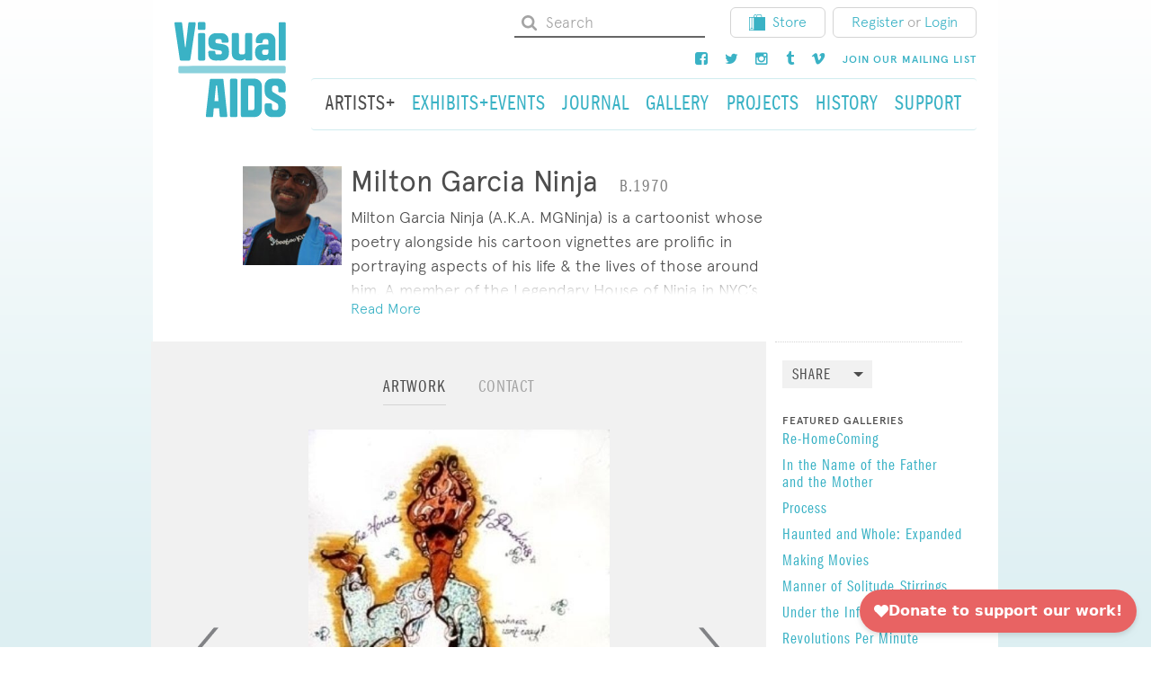

--- FILE ---
content_type: text/html; charset=UTF-8
request_url: https://visualaids.org/artists/milton-garcia-ninja
body_size: 19558
content:

<!DOCTYPE html>
<html xmlns="http://www.w3.org/1999/xhtml" lang="en-US">
  <head>
    <meta charset="utf-8"/>
    <meta name="viewport" content="width=device-width, initial-scale=1, shrink-to-fit=no">
    <meta http-equiv="x-ua-compatible" content="ie=edge">
        
		<link href="/mix/css/styles.css" rel="stylesheet" />

    <link rel="stylesheet" href="https://maxcdn.bootstrapcdn.com/font-awesome/4.5.0/css/font-awesome.min.css">
        <link rel="stylesheet" href="/redactor/redactor.css" />

    <link rel="preconnect" href="https://fonts.googleapis.com">
    <link rel="preconnect" href="https://fonts.gstatic.com" crossorigin>
    <link href="https://fonts.googleapis.com/css2?family=Merriweather:ital,wght@0,300;0,400;0,700;1,300;1,400;1,700&family=Playfair+Display:ital,wght@0,600;1,400;1,600&display=swap" rel="stylesheet">
      <script
        async
        src="https://widgets.givebutter.com/latest.umd.cjs?acct=VX766zUCHgnZwz8E&p=other"
      ></script>

    <link rel="shortcut icon" href="/favicon.ico">
  <title>Visual AIDS | Milton Garcia Ninja</title>
<script>dl = [];
(function(w,d,s,l,i){w[l]=w[l]||[];w[l].push({'gtm.start':
new Date().getTime(),event:'gtm.js'});var f=d.getElementsByTagName(s)[0],
j=d.createElement(s),dl=l!='dataLayer'?'&l='+l:'';j.async=true;j.src=
'//www.googletagmanager.com/gtm.js?id='+i+dl;f.parentNode.insertBefore(j,f);
})(window,document,'script','dl','GTM-MGFF4RR');
</script><meta name="generator" content="SEOmatic">
<meta name="keywords" content="visualaids, visual, aids, art, hiv, artists, activism, activist">
<meta name="description" content="Visual AIDS utilizes art to fight AIDS by provoking dialogue, supporting HIV+ artists, and preserving a legacy, because AIDS is not over.">
<meta name="referrer" content="no-referrer-when-downgrade">
<meta name="robots" content="all">
<meta content="140218485369" property="fb:profile_id">
<meta content="en_US" property="og:locale">
<meta content="Visual AIDS" property="og:site_name">
<meta content="website" property="og:type">
<meta content="https://visualaids.org/artists/milton-garcia-ninja" property="og:url">
<meta content="Visual AIDS | Milton Garcia Ninja" property="og:title">
<meta content="Visual AIDS utilizes art to fight AIDS by provoking dialogue, supporting HIV+ artists, and preserving a legacy, because AIDS is not over." property="og:description">
<meta content="https://vimeo.com/visualaidsnyc" property="og:see_also">
<meta content="https://www.instagram.com/visual_aids/" property="og:see_also">
<meta content="https://www.facebook.com/visualAIDS" property="og:see_also">
<meta content="https://twitter.com/Visual_AIDS" property="og:see_also">
<meta name="twitter:card" content="summary_large_image">
<meta name="twitter:site" content="@Visual_AIDS">
<meta name="twitter:creator" content="@Visual_AIDS">
<meta name="twitter:title" content="Visual AIDS | Milton Garcia Ninja">
<meta name="twitter:description" content="Visual AIDS utilizes art to fight AIDS by provoking dialogue, supporting HIV+ artists, and preserving a legacy, because AIDS is not over.">
<meta name="google-site-verification" content="daaRJ_T6Jig3y1a-aRzGQ5Y6kKutyiiHPkIwOI4zd00">
<link href="https://visualaids.org/artists/milton-garcia-ninja" rel="canonical">
<link href="https://visualaids.org/" rel="home">
<link type="text/plain" href="https://visualaids.org/humans.txt" rel="author"></head>

  <body id=""
    class="artists artists_detail"
  ><noscript><iframe src="//www.googletagmanager.com/ns.html?id=GTM-MGFF4RR"
height="0" width="0" style="display:none;visibility:hidden"></iframe></noscript>

    <div id="full-page">
      <div class="container">
        <header>
          <div class="hidden-md-down container-top">
                    
<div class="row">

  <div class="col-sm-2 logo-wrapper">
    <a href="/">
      <svg viewBox="0 0 179 154" version="1.1" xmlns="http://www.w3.org/2000/svg" xmlns:xlink="http://www.w3.org/1999/xlink" xmlns:sketch="http://www.bohemiancoding.com/sketch/ns">
        <g id="Group" sketch:type="MSLayerGroup">
          <path
            d="M128.4,138.1 C128.4,140.6 127.3,141.8 124.8,141.8 L118.5,141.8 L118.5,102.8 C118.8,102.8 119.1,102.7 119.4,102.7 L124.8,102.7 C127.2,102.7 128.4,104 128.4,106.3 L128.4,138.1 M140.3,141.3 L140.3,103.1 C140.3,100.7 139.7,98.4 138.2,96.4 C135.7,93 132.4,91.4 128.2,91.4 C122.1,91.4 115.9,91.5 109.8,91.4 C106.9,91.4 106.6,92.5 106.6,94.7 L106.6,122.2 L106.6,123.8 L106.6,150.1 C106.6,152.2 107.3,152.9 109.4,152.9 L128.7,152.9 C134.9,153 140.3,148 140.3,141.3"
            id="Shape"
            fill="#3AB2C5"
            sketch:type="MSShapeGroup"></path>
          <path
            d="M166.2,153 C167.3,153 168.3,152.9 169.4,152.7 C173.8,151.9 177.9,147.7 178.3,143.3 C178.8,138.6 178.7,134 178.3,129.3 C178.1,127 177.1,125 175.3,123.5 C174.3,122.7 173.3,121.9 172.2,121.3 C167.7,118.6 163.3,116 158.8,113.3 C157.4,112.5 156.6,111.2 156.7,109.6 L156.7,105.9 C156.8,103.9 158,102.7 159.9,102.7 L162.8,102.7 C165.3,102.7 166.4,103.7 166.8,106.2 L166.8,107.4 L166.8,111.5 C166.8,112.5 167.2,113 168.2,113.3 C168.7,113.4 169.2,113.5 169.6,113.5 L175.7,113.5 C177.9,113.5 178.5,112.9 178.5,110.7 L178.5,103.7 C178.5,102 178.3,100.3 177.6,98.7 C175.5,94.2 172,91.7 167,91.5 C163.7,91.4 160.5,91.5 157.2,91.5 C156.1,91.5 155,91.6 153.9,91.8 C149.1,92.6 144.9,97.5 144.9,102.3 C144.9,105.7 144.8,109.1 144.9,112.5 C145,117.1 147,120.7 151.1,123.1 C153,124.2 154.8,125.3 156.6,126.3 C159.1,127.8 161.6,129.2 164,130.7 C165.2,131.4 166.4,132.3 166.5,133.8 C166.7,135.5 166.8,137.2 166.6,138.9 C166.4,140.9 165.3,141.8 163.3,141.8 L160.1,141.8 C157.9,141.7 156.7,140.6 156.7,138.3 L156.7,133.5 C156.6,131.8 155.9,131.1 154.2,131.1 L147.2,131.1 C145.5,131.1 144.9,131.8 144.9,133.4 L144.9,141.9 C144.9,142.5 144.9,143.2 145.1,143.8 C146.3,149.3 150.9,153 156.5,153 L161.6,153 C163.1,153 164.7,153 166.2,153"
            id="Shape"
            fill="#3AB2C5"
            sketch:type="MSShapeGroup"></path>
          <path
            d="M70.6,127.4 L64.3,127.4 C64.3,127 64.3,126.5 64.4,126.1 C64.7,122.6 65.1,119 65.4,115.5 C65.8,111.5 66.2,107.6 66.6,103.6 C66.7,103 66.8,102.3 67.6,102.1 C68.3,102.3 68.5,102.8 68.5,103.4 C68.8,106.7 69.1,110.1 69.4,113.4 C69.8,117.3 70.1,121.1 70.5,125 C70.5,125.8 70.5,126.5 70.6,127.4 M84.9,151.1 C84.9,150.8 84.9,150.4 84.8,150.1 C84.2,144.3 83.5,138.6 82.9,132.9 C82.4,127.9 81.9,122.9 81.3,118 C80.5,110.9 79.8,103.9 79,96.8 C78.9,95.6 78.8,94.5 78.6,93.3 C78.4,92.1 77.8,91.7 76.6,91.6 L75.6,91.6 L61.7,91.6 L58.8,91.6 C57.5,91.7 56.9,92.2 56.8,93.5 L55.3,107 C54.9,110.9 54.5,114.7 54,118.6 C53.6,122.7 53.1,126.8 52.6,130.9 C52.1,135 51.7,139.1 51.2,143.2 C50.9,145.7 50.7,148.2 50.5,150.8 C50.4,152.4 51,153.1 52.6,153.1 L59.8,153.1 C61.3,153.1 61.9,152.5 62.1,151 C62.4,147.4 62.7,143.8 63,140.2 C63,139.7 63.2,139.3 63.3,138.8 L71.6,138.8 C71.8,141.4 72,143.9 72.3,146.5 C72.4,148 72.5,149.5 72.7,151 C72.8,152.3 73.5,153.1 74.7,153.1 L83.2,153.1 C84.3,152.9 84.9,152.2 84.9,151.1"
            id="Shape"
            fill="#3AB2C5"
            sketch:type="MSShapeGroup"></path>
          <path
            d="M101,122.4 L101,107.1 L101,94.2 C101,92.2 100.3,91.5 98.4,91.5 L91.7,91.5 C90,91.5 89.4,92.1 89.2,93.8 L89.2,94.7 L89.2,102.6 L89.2,141.5 L89.2,150.4 C89.2,152.3 89.9,153 91.8,153 L98.8,153 C100.3,153 101,152.2 101.1,150.8 L101.1,149.6 C101,140.5 101,131.4 101,122.4 L101,122.4 L101,122.4 Z"
            id="Shape"
            fill="#3AB2C5"
            sketch:type="MSShapeGroup"></path>
          <path
            d="M37.1,71 L175.2,71 L176.4,71 C177.9,71.1 178.6,71.8 178.6,73.3 L178.6,80.3 C178.6,82.1 177.9,82.8 176,82.9 L57.8,82.9 L17.4,82.9 L9.5,82.9 L8.6,82.9 C6.8,82.7 6.3,82.2 6.3,80.4 L6.3,73.7 C6.3,71.8 7,71.1 9,71.1 L21.9,71.1 C26.9,71 32,71 37.1,71 L37.1,71 L37.1,71 Z"
            id="Shape"
            fill="#89D1DC"
            sketch:type="MSShapeGroup"></path>
          <path
            d="M16.9,40.1 C16.5,37.1 16.1,34 15.8,31 C15.4,27.4 15,23.8 14.5,20.3 C14.1,16.6 13.6,12.9 13.1,9.1 C12.8,7 12.6,4.9 12.3,2.9 C12.1,1.4 11.5,0.9 10.1,0.9 L2.1,0.9 C0.7,0.9 -1.54529167e-13,1.6 0.1,3 C0.1,3.9 0.3,4.8 0.4,5.8 C0.8,8.7 1.3,11.7 1.7,14.6 C2.5,20.2 3.3,25.8 4.2,31.4 C5,36.9 5.9,42.5 6.7,48 C7.3,52.1 7.9,56.2 8.5,60.3 C8.7,61.9 9.4,62.5 10.9,62.5 L23.3,62.5 C24.6,62.5 25.2,61.9 25.5,60.6 C25.7,59.4 25.9,58.2 26.1,57 C27,51 27.9,45 28.8,39 C29.6,33.5 30.5,27.9 31.3,22.4 C31.9,18.2 32.6,13.9 33.2,9.7 C33.5,7.6 33.8,5.6 34.1,3.5 C34.3,1.9 33.6,1 32,1 L24.5,1 C23.1,1 22.5,1.5 22.3,3 C21.9,6.1 21.5,9.2 21.2,12.3 C20.9,15.2 20.6,18 20.2,20.9 C19.8,24.6 19.3,28.3 18.9,32.1 C18.6,34.8 18.3,37.5 18,40.2 C18,40.6 17.9,41.1 17.2,41.2 C17.1,40.7 16.9,40.4 16.9,40.1"
            id="Shape"
            fill="#3AB2C5"
            sketch:type="MSShapeGroup"></path>
          <path
            d="M150.7,50.2 C150.6,52.2 149.3,53.2 147.3,53.3 L143.9,53.3 C142.1,53.2 141,52.1 140.8,50.2 C140.7,49.4 140.7,48.6 140.8,47.9 C140.9,46.4 141.7,45.5 143.2,45.2 C143.5,45.1 143.9,45 144.2,45 L150.7,45 C150.8,46.8 150.9,48.5 150.7,50.2 M161.8,27.5 C160.6,22.1 155.9,18.5 150.4,18.4 L142.2,18.4 C138.4,18.4 135.3,20 133,23 C130.7,25.8 130.4,29.1 130.6,32.6 C130.7,33.7 131.5,34.4 132.7,34.4 L139.4,34.4 C140.7,34.4 141.3,33.9 141.5,32.6 C141.6,32.2 141.6,31.7 141.7,31.3 C141.9,29.4 142.9,28.3 144.8,28.2 C145.7,28.1 146.7,28.1 147.6,28.2 C149.3,28.3 150.5,29.3 150.7,31 C150.9,32.8 150.7,34.7 150.7,36.6 C150.1,36.6 149.6,36.7 149.1,36.7 C145.8,36.7 142.6,36.7 139.3,36.8 C134.8,37 131.1,40.1 130,44.4 C129.2,47.6 129.1,50.8 129.9,54 C130.9,57.9 133.2,60.8 137.2,61.9 C140.4,62.8 143.6,62.6 146.9,61.9 C148.4,61.6 149.6,60.7 150.8,59.5 C150.8,59.9 150.8,60.2 150.9,60.4 C151,61.6 151.7,62.3 152.8,62.4 C155.3,62.5 157.8,62.5 160.3,62.4 C161.5,62.4 162.1,61.6 162.2,60.4 L162.2,59.4 L162.2,31.5 C162.1,30.1 162.1,28.8 161.8,27.5"
            id="Shape"
            fill="#3AB2C5"
            sketch:type="MSShapeGroup"></path>
          <path
            d="M76,62.4 C82.5,62.3 86.5,57.7 87.2,53.2 C87.7,50 87.8,46.7 87.1,43.5 C86.6,41 85.1,39 82.8,37.9 C81.3,37.2 79.6,36.6 78,36.3 C75.1,35.7 72.1,35.3 69.2,34.9 C66,34.4 65.7,34.1 65.8,30.9 C65.8,29.3 66.6,28.3 68.3,28.2 C70,28.1 71.6,28.1 73.3,28.2 C74.7,28.3 75.5,29.1 75.7,30.5 C75.8,31 75.7,31.6 75.8,32.1 C75.9,33.3 76.3,33.7 77.4,33.8 C79.9,33.9 82.5,33.8 85,33.8 C86.1,33.8 86.7,33.1 86.8,32.1 C86.9,30.1 86.9,28.1 86.3,26.2 C84.9,21.7 81,18.7 76,18.6 C72.9,18.5 69.9,18.6 66.8,18.6 C65.7,18.6 64.6,18.7 63.6,18.9 C58.9,19.9 55.9,22.8 54.8,27.4 C54.1,30.3 54.3,33.2 54.7,36.1 C55.3,40.5 57.8,43.3 62,44.4 C63.9,44.9 65.9,45.2 67.9,45.5 C69.9,45.8 71.9,46 73.8,46.4 C75.7,46.8 76.3,47.8 76.2,49.8 C76.1,51.5 75.2,52.5 73.4,52.6 C71.6,52.7 69.8,52.7 68,52.6 C66.3,52.5 65.6,51.6 65.6,49.9 L65.6,49 C65.5,47.6 64.8,46.8 63.4,46.8 L56.5,46.8 C55.1,46.8 54.3,47.6 54.3,49 C54.3,50.5 54.3,51.9 54.5,53.4 C55,56.5 56.5,59 59.3,60.8 C61.1,61.9 63.1,62.3 65.1,62.4 C66.9,62.5 68.7,62.4 70.5,62.4 C72.3,62.4 74.2,62.5 76,62.4"
            id="Shape"
            fill="#3AB2C5"
            sketch:type="MSShapeGroup"></path>
          <path
            d="M113.6,59.5 C112.2,60.6 110.9,61.6 109.2,61.9 C105.8,62.7 102.4,62.7 99.1,61.5 C95,60.1 92.2,56.4 92.2,52.1 C92.1,45 92.1,37.9 92.1,30.7 L92.1,20.5 C92.1,19 92.8,18.4 94.3,18.4 L94.4,18.4 L101,18.4 C102.7,18.4 103.3,19 103.4,20.7 L103.4,31.8 L103.4,48.5 C103.4,49 103.4,49.5 103.5,49.9 C103.9,51.5 104.9,52.5 106.5,52.6 C107.8,52.7 109,52.7 110.3,52.6 C112.2,52.5 113.4,51.3 113.4,49.4 C113.5,45.3 113.5,41.1 113.5,37 L113.5,21.4 C113.5,21 113.5,20.6 113.6,20.2 C113.7,19.2 114.4,18.5 115.4,18.5 L122.9,18.5 C124,18.5 124.8,19.3 124.9,20.4 L124.9,21.1 L124.9,59.7 L124.9,60.1 C124.8,61.5 124.1,62.3 122.7,62.3 L115.7,62.3 C114.4,62.3 113.7,61.6 113.5,60.2 C113.7,60.1 113.6,59.9 113.6,59.5"
            id="Shape"
            fill="#3AB2C5"
            sketch:type="MSShapeGroup"></path>
          <path
            d="M178.6,31.8 L178.6,22 L178.6,3.3 C178.6,1.7 178,1 176.5,0.9 L169.5,0.9 C168.1,0.9 167.4,1.7 167.4,3.1 L167.4,4.6 L167.4,41.3 L167.4,60 C167.4,61.5 168.1,62.3 169.6,62.3 L176.6,62.3 C178,62.3 178.6,61.6 178.7,60.2 L178.7,59 C178.6,50 178.6,40.9 178.6,31.8 L178.6,31.8 L178.6,31.8 Z"
            id="Shape"
            fill="#3AB2C5"
            sketch:type="MSShapeGroup"></path>
          <path
            d="M37.9,40.3 L37.9,21.7 L37.9,20.7 C38,19.2 38.7,18.5 40.2,18.5 L47.1,18.5 C48.4,18.5 49.1,19.1 49.3,20.4 C49.4,20.8 49.4,21.3 49.4,21.7 L49.4,59 C49.4,61.3 49.2,62.7 46,62.5 C44.3,62.4 42.5,62.5 40.7,62.5 C38.6,62.5 38,61.8 38,59.8 C37.9,53.3 37.9,46.8 37.9,40.3 L37.9,40.3 L37.9,40.3 Z"
            id="Shape"
            fill="#3AB2C5"
            sketch:type="MSShapeGroup"></path>
          <path
            d="M37.6,7.1 L37.6,11.2 C37.6,12.6 38.2,13.3 39.6,13.3 L47.6,13.3 C49,13.3 49.7,12.6 49.7,11.2 L49.7,3 C49.7,1.6 48.9,0.8 47.5,0.8 L39.6,0.8 C38.2,0.8 37.6,1.5 37.6,2.9 C37.6,4.4 37.6,5.8 37.6,7.1 L37.6,7.1 L37.6,7.1 Z"
            id="Shape"
            fill="#3AB2C5"
            sketch:type="MSShapeGroup"></path>
        </g>
      </svg>
    </a>
  </div>
  <div class="col-sm-10">
    <div class="utility-nav">
      <ul class="nav nav-pills nav-upper">
        <li class="nav-item">
          <form class="form-inline navbar-form" action="https://visualaids.org/search">
            <svg height="18" width="18" xmlns:xlink="http://www.w3.org/1999/xlink" xmlns="http://www.w3.org/2000/svg" viewBox="0 0 18 18">
              <path
                fill="#a4a4a4"
                fill-rule="evenodd"
                d="M 2.11 12.32 C 2.75 12.97 3.53 13.48 4.41 13.87 C 5.31 14.25 6.24 14.44 7.22 14.44 C 8.72 14.44 10.08 14.01 11.31 13.17 L 14.82 16.68 C 15.08 16.93 15.37 17.06 15.74 17.06 C 16.11 17.06 16.4 16.93 16.68 16.68 C 16.93 16.4 17.06 16.11 17.06 15.74 C 17.06 15.39 16.93 15.08 16.68 14.82 L 13.17 11.31 C 14.01 10.08 14.44 8.72 14.44 7.22 C 14.44 6.24 14.25 5.31 13.87 4.41 C 13.48 3.53 12.97 2.75 12.32 2.11 C 11.68 1.47 10.91 0.96 10.03 0.57 C 9.13 0.18 8.19 0 7.22 0 C 6.24 0 5.31 0.18 4.41 0.57 C 3.53 0.96 2.75 1.47 2.11 2.11 C 1.47 2.75 0.96 3.53 0.57 4.41 C 0.18 5.31 0 6.24 0 7.22 C 0 8.19 0.18 9.13 0.57 10.03 C 0.96 10.91 1.47 11.68 2.11 12.32 L 2.11 12.32 Z M 7.22 2.63 C 8.48 2.63 9.57 3.07 10.47 3.97 C 11.37 4.87 11.81 5.95 11.81 7.22 C 11.81 8.48 11.37 9.57 10.47 10.47 C 9.57 11.37 8.48 11.81 7.22 11.81 C 5.95 11.81 4.87 11.37 3.97 10.47 C 3.07 9.57 2.63 8.48 2.63 7.22 C 2.63 5.95 3.07 4.87 3.97 3.97 C 4.87 3.07 5.95 2.63 7.22 2.63 L 7.22 2.63 Z M 7.22 2.63"></path>
            </svg>
            <input type="text" name="keywords" class="form-control form-whitebg" placeholder="Search">
          </form>

        </li>
        <li class="nav-item">
          <a class="btn btn-default" href="https://store.visualaids.org/" target="_blank" rel="noopener noreferrer">
            <img src="/images/store_icon.svg" alt="Store Icon">Store</a>
        </li>
        <li class="nav-item">
  <div class="btn btn-default">
    <a href="/login/register/artist">Register</a>
    <span class="or-text">or</span>
    <a href="/login">Login</a>
  </div>
</li>


      </ul>
    </div>
    <div class="utility-nav">
      <ul class="nav nav-pills nav-upper">
        <li class="nav-item">
          <a class="nav-link" href="https://www.facebook.com/visualAIDS">
            <i class="fa fa-facebook-square"></i>
          </a>
        </li>
        <li class="nav-item">
          <a class="nav-link" href="https://twitter.com/Visual_AIDS">
            <i class="fa fa-twitter"></i>
          </a>
        </li>
        <li class="nav-item">
          <a class="nav-link" href="http://instagram.com/visual_aids">
            <i class="fa fa-instagram"></i>
          </a>
        </li>
        <li class="nav-item">
          <a class="nav-link" href="http://art-aids-action.tumblr.com/">
            <i class="fa fa-tumblr"></i>
          </a>
        </li>
        <li class="nav-item">
          <a class="nav-link" href="https://vimeo.com/visualaidsnyc">
            <i class="fa fa-vimeo"></i>
          </a>
        </li>
        <li class="nav-item">
          <a class="nav-link" href="/signup">
            <h6>Join our mailing list</h6>
          </a>
        </li>
      </ul>
    </div>
    <nav class="navbar navbar-light navbar-desktop navbar-main">
      <ul class="nav navbar-nav">
        <li class="nav-item">
          <a class="nav-link active" href="/artists">
            <h3>Artists+</h3>
          </a>
        </li>
        <li class="nav-item">
          <a class="nav-link " href="/events">
            <h3>Exhibits+Events</h3>
          </a>
        </li>
        <li class="nav-item">
          <a class="nav-link " href="/journal">
            <h3>Journal</h3>
          </a>
        </li>
        <li class="nav-item">
          <a class="nav-link " href="/gallery">
            <h3>Gallery</h3>
          </a>
        </li>
        <li class="nav-item">
          <a class="nav-link " href="/projects">
            <h3>Projects</h3>
          </a>
        </li>
        <li class="nav-item">
          <a class="nav-link " href="/history">
            <h3>History</h3>
          </a>
        </li>
        <li class="nav-item">
          <a class="nav-link " href="/support">
            <h3>Support</h3>
          </a>
        </li>
      </ul>
    </nav>
  </div>
</div>
                    </div>
          <div class="hidden-lg-up container-mobile-header" id="#mobile-header">
            <nav class="navbar navbar-mobile">
              <div class="mobile-header">
                <a class="navbar-brand" href="/">
                  <svg width="179px" height="154px" viewBox="0 0 179 154" version="1.1" xmlns="http://www.w3.org/2000/svg" xmlns:xlink="http://www.w3.org/1999/xlink" xmlns:sketch="http://www.bohemiancoding.com/sketch/ns">
                    <g id="Group" sketch:type="MSLayerGroup">
                      <path
                        d="M128.4,138.1 C128.4,140.6 127.3,141.8 124.8,141.8 L118.5,141.8 L118.5,102.8 C118.8,102.8 119.1,102.7 119.4,102.7 L124.8,102.7 C127.2,102.7 128.4,104 128.4,106.3 L128.4,138.1 M140.3,141.3 L140.3,103.1 C140.3,100.7 139.7,98.4 138.2,96.4 C135.7,93 132.4,91.4 128.2,91.4 C122.1,91.4 115.9,91.5 109.8,91.4 C106.9,91.4 106.6,92.5 106.6,94.7 L106.6,122.2 L106.6,123.8 L106.6,150.1 C106.6,152.2 107.3,152.9 109.4,152.9 L128.7,152.9 C134.9,153 140.3,148 140.3,141.3"
                        id="Shape"
                        fill="#3AB2C5"
                        sketch:type="MSShapeGroup"></path>
                      <path
                        d="M166.2,153 C167.3,153 168.3,152.9 169.4,152.7 C173.8,151.9 177.9,147.7 178.3,143.3 C178.8,138.6 178.7,134 178.3,129.3 C178.1,127 177.1,125 175.3,123.5 C174.3,122.7 173.3,121.9 172.2,121.3 C167.7,118.6 163.3,116 158.8,113.3 C157.4,112.5 156.6,111.2 156.7,109.6 L156.7,105.9 C156.8,103.9 158,102.7 159.9,102.7 L162.8,102.7 C165.3,102.7 166.4,103.7 166.8,106.2 L166.8,107.4 L166.8,111.5 C166.8,112.5 167.2,113 168.2,113.3 C168.7,113.4 169.2,113.5 169.6,113.5 L175.7,113.5 C177.9,113.5 178.5,112.9 178.5,110.7 L178.5,103.7 C178.5,102 178.3,100.3 177.6,98.7 C175.5,94.2 172,91.7 167,91.5 C163.7,91.4 160.5,91.5 157.2,91.5 C156.1,91.5 155,91.6 153.9,91.8 C149.1,92.6 144.9,97.5 144.9,102.3 C144.9,105.7 144.8,109.1 144.9,112.5 C145,117.1 147,120.7 151.1,123.1 C153,124.2 154.8,125.3 156.6,126.3 C159.1,127.8 161.6,129.2 164,130.7 C165.2,131.4 166.4,132.3 166.5,133.8 C166.7,135.5 166.8,137.2 166.6,138.9 C166.4,140.9 165.3,141.8 163.3,141.8 L160.1,141.8 C157.9,141.7 156.7,140.6 156.7,138.3 L156.7,133.5 C156.6,131.8 155.9,131.1 154.2,131.1 L147.2,131.1 C145.5,131.1 144.9,131.8 144.9,133.4 L144.9,141.9 C144.9,142.5 144.9,143.2 145.1,143.8 C146.3,149.3 150.9,153 156.5,153 L161.6,153 C163.1,153 164.7,153 166.2,153"
                        id="Shape"
                        fill="#3AB2C5"
                        sketch:type="MSShapeGroup"></path>
                      <path
                        d="M70.6,127.4 L64.3,127.4 C64.3,127 64.3,126.5 64.4,126.1 C64.7,122.6 65.1,119 65.4,115.5 C65.8,111.5 66.2,107.6 66.6,103.6 C66.7,103 66.8,102.3 67.6,102.1 C68.3,102.3 68.5,102.8 68.5,103.4 C68.8,106.7 69.1,110.1 69.4,113.4 C69.8,117.3 70.1,121.1 70.5,125 C70.5,125.8 70.5,126.5 70.6,127.4 M84.9,151.1 C84.9,150.8 84.9,150.4 84.8,150.1 C84.2,144.3 83.5,138.6 82.9,132.9 C82.4,127.9 81.9,122.9 81.3,118 C80.5,110.9 79.8,103.9 79,96.8 C78.9,95.6 78.8,94.5 78.6,93.3 C78.4,92.1 77.8,91.7 76.6,91.6 L75.6,91.6 L61.7,91.6 L58.8,91.6 C57.5,91.7 56.9,92.2 56.8,93.5 L55.3,107 C54.9,110.9 54.5,114.7 54,118.6 C53.6,122.7 53.1,126.8 52.6,130.9 C52.1,135 51.7,139.1 51.2,143.2 C50.9,145.7 50.7,148.2 50.5,150.8 C50.4,152.4 51,153.1 52.6,153.1 L59.8,153.1 C61.3,153.1 61.9,152.5 62.1,151 C62.4,147.4 62.7,143.8 63,140.2 C63,139.7 63.2,139.3 63.3,138.8 L71.6,138.8 C71.8,141.4 72,143.9 72.3,146.5 C72.4,148 72.5,149.5 72.7,151 C72.8,152.3 73.5,153.1 74.7,153.1 L83.2,153.1 C84.3,152.9 84.9,152.2 84.9,151.1"
                        id="Shape"
                        fill="#3AB2C5"
                        sketch:type="MSShapeGroup"></path>
                      <path
                        d="M101,122.4 L101,107.1 L101,94.2 C101,92.2 100.3,91.5 98.4,91.5 L91.7,91.5 C90,91.5 89.4,92.1 89.2,93.8 L89.2,94.7 L89.2,102.6 L89.2,141.5 L89.2,150.4 C89.2,152.3 89.9,153 91.8,153 L98.8,153 C100.3,153 101,152.2 101.1,150.8 L101.1,149.6 C101,140.5 101,131.4 101,122.4 L101,122.4 L101,122.4 Z"
                        id="Shape"
                        fill="#3AB2C5"
                        sketch:type="MSShapeGroup"></path>
                      <path
                        d="M37.1,71 L175.2,71 L176.4,71 C177.9,71.1 178.6,71.8 178.6,73.3 L178.6,80.3 C178.6,82.1 177.9,82.8 176,82.9 L57.8,82.9 L17.4,82.9 L9.5,82.9 L8.6,82.9 C6.8,82.7 6.3,82.2 6.3,80.4 L6.3,73.7 C6.3,71.8 7,71.1 9,71.1 L21.9,71.1 C26.9,71 32,71 37.1,71 L37.1,71 L37.1,71 Z"
                        id="Shape"
                        fill="#89D1DC"
                        sketch:type="MSShapeGroup"></path>
                      <path
                        d="M16.9,40.1 C16.5,37.1 16.1,34 15.8,31 C15.4,27.4 15,23.8 14.5,20.3 C14.1,16.6 13.6,12.9 13.1,9.1 C12.8,7 12.6,4.9 12.3,2.9 C12.1,1.4 11.5,0.9 10.1,0.9 L2.1,0.9 C0.7,0.9 -1.54529167e-13,1.6 0.1,3 C0.1,3.9 0.3,4.8 0.4,5.8 C0.8,8.7 1.3,11.7 1.7,14.6 C2.5,20.2 3.3,25.8 4.2,31.4 C5,36.9 5.9,42.5 6.7,48 C7.3,52.1 7.9,56.2 8.5,60.3 C8.7,61.9 9.4,62.5 10.9,62.5 L23.3,62.5 C24.6,62.5 25.2,61.9 25.5,60.6 C25.7,59.4 25.9,58.2 26.1,57 C27,51 27.9,45 28.8,39 C29.6,33.5 30.5,27.9 31.3,22.4 C31.9,18.2 32.6,13.9 33.2,9.7 C33.5,7.6 33.8,5.6 34.1,3.5 C34.3,1.9 33.6,1 32,1 L24.5,1 C23.1,1 22.5,1.5 22.3,3 C21.9,6.1 21.5,9.2 21.2,12.3 C20.9,15.2 20.6,18 20.2,20.9 C19.8,24.6 19.3,28.3 18.9,32.1 C18.6,34.8 18.3,37.5 18,40.2 C18,40.6 17.9,41.1 17.2,41.2 C17.1,40.7 16.9,40.4 16.9,40.1"
                        id="Shape"
                        fill="#3AB2C5"
                        sketch:type="MSShapeGroup"></path>
                      <path
                        d="M150.7,50.2 C150.6,52.2 149.3,53.2 147.3,53.3 L143.9,53.3 C142.1,53.2 141,52.1 140.8,50.2 C140.7,49.4 140.7,48.6 140.8,47.9 C140.9,46.4 141.7,45.5 143.2,45.2 C143.5,45.1 143.9,45 144.2,45 L150.7,45 C150.8,46.8 150.9,48.5 150.7,50.2 M161.8,27.5 C160.6,22.1 155.9,18.5 150.4,18.4 L142.2,18.4 C138.4,18.4 135.3,20 133,23 C130.7,25.8 130.4,29.1 130.6,32.6 C130.7,33.7 131.5,34.4 132.7,34.4 L139.4,34.4 C140.7,34.4 141.3,33.9 141.5,32.6 C141.6,32.2 141.6,31.7 141.7,31.3 C141.9,29.4 142.9,28.3 144.8,28.2 C145.7,28.1 146.7,28.1 147.6,28.2 C149.3,28.3 150.5,29.3 150.7,31 C150.9,32.8 150.7,34.7 150.7,36.6 C150.1,36.6 149.6,36.7 149.1,36.7 C145.8,36.7 142.6,36.7 139.3,36.8 C134.8,37 131.1,40.1 130,44.4 C129.2,47.6 129.1,50.8 129.9,54 C130.9,57.9 133.2,60.8 137.2,61.9 C140.4,62.8 143.6,62.6 146.9,61.9 C148.4,61.6 149.6,60.7 150.8,59.5 C150.8,59.9 150.8,60.2 150.9,60.4 C151,61.6 151.7,62.3 152.8,62.4 C155.3,62.5 157.8,62.5 160.3,62.4 C161.5,62.4 162.1,61.6 162.2,60.4 L162.2,59.4 L162.2,31.5 C162.1,30.1 162.1,28.8 161.8,27.5"
                        id="Shape"
                        fill="#3AB2C5"
                        sketch:type="MSShapeGroup"></path>
                      <path
                        d="M76,62.4 C82.5,62.3 86.5,57.7 87.2,53.2 C87.7,50 87.8,46.7 87.1,43.5 C86.6,41 85.1,39 82.8,37.9 C81.3,37.2 79.6,36.6 78,36.3 C75.1,35.7 72.1,35.3 69.2,34.9 C66,34.4 65.7,34.1 65.8,30.9 C65.8,29.3 66.6,28.3 68.3,28.2 C70,28.1 71.6,28.1 73.3,28.2 C74.7,28.3 75.5,29.1 75.7,30.5 C75.8,31 75.7,31.6 75.8,32.1 C75.9,33.3 76.3,33.7 77.4,33.8 C79.9,33.9 82.5,33.8 85,33.8 C86.1,33.8 86.7,33.1 86.8,32.1 C86.9,30.1 86.9,28.1 86.3,26.2 C84.9,21.7 81,18.7 76,18.6 C72.9,18.5 69.9,18.6 66.8,18.6 C65.7,18.6 64.6,18.7 63.6,18.9 C58.9,19.9 55.9,22.8 54.8,27.4 C54.1,30.3 54.3,33.2 54.7,36.1 C55.3,40.5 57.8,43.3 62,44.4 C63.9,44.9 65.9,45.2 67.9,45.5 C69.9,45.8 71.9,46 73.8,46.4 C75.7,46.8 76.3,47.8 76.2,49.8 C76.1,51.5 75.2,52.5 73.4,52.6 C71.6,52.7 69.8,52.7 68,52.6 C66.3,52.5 65.6,51.6 65.6,49.9 L65.6,49 C65.5,47.6 64.8,46.8 63.4,46.8 L56.5,46.8 C55.1,46.8 54.3,47.6 54.3,49 C54.3,50.5 54.3,51.9 54.5,53.4 C55,56.5 56.5,59 59.3,60.8 C61.1,61.9 63.1,62.3 65.1,62.4 C66.9,62.5 68.7,62.4 70.5,62.4 C72.3,62.4 74.2,62.5 76,62.4"
                        id="Shape"
                        fill="#3AB2C5"
                        sketch:type="MSShapeGroup"></path>
                      <path
                        d="M113.6,59.5 C112.2,60.6 110.9,61.6 109.2,61.9 C105.8,62.7 102.4,62.7 99.1,61.5 C95,60.1 92.2,56.4 92.2,52.1 C92.1,45 92.1,37.9 92.1,30.7 L92.1,20.5 C92.1,19 92.8,18.4 94.3,18.4 L94.4,18.4 L101,18.4 C102.7,18.4 103.3,19 103.4,20.7 L103.4,31.8 L103.4,48.5 C103.4,49 103.4,49.5 103.5,49.9 C103.9,51.5 104.9,52.5 106.5,52.6 C107.8,52.7 109,52.7 110.3,52.6 C112.2,52.5 113.4,51.3 113.4,49.4 C113.5,45.3 113.5,41.1 113.5,37 L113.5,21.4 C113.5,21 113.5,20.6 113.6,20.2 C113.7,19.2 114.4,18.5 115.4,18.5 L122.9,18.5 C124,18.5 124.8,19.3 124.9,20.4 L124.9,21.1 L124.9,59.7 L124.9,60.1 C124.8,61.5 124.1,62.3 122.7,62.3 L115.7,62.3 C114.4,62.3 113.7,61.6 113.5,60.2 C113.7,60.1 113.6,59.9 113.6,59.5"
                        id="Shape"
                        fill="#3AB2C5"
                        sketch:type="MSShapeGroup"></path>
                      <path
                        d="M178.6,31.8 L178.6,22 L178.6,3.3 C178.6,1.7 178,1 176.5,0.9 L169.5,0.9 C168.1,0.9 167.4,1.7 167.4,3.1 L167.4,4.6 L167.4,41.3 L167.4,60 C167.4,61.5 168.1,62.3 169.6,62.3 L176.6,62.3 C178,62.3 178.6,61.6 178.7,60.2 L178.7,59 C178.6,50 178.6,40.9 178.6,31.8 L178.6,31.8 L178.6,31.8 Z"
                        id="Shape"
                        fill="#3AB2C5"
                        sketch:type="MSShapeGroup"></path>
                      <path
                        d="M37.9,40.3 L37.9,21.7 L37.9,20.7 C38,19.2 38.7,18.5 40.2,18.5 L47.1,18.5 C48.4,18.5 49.1,19.1 49.3,20.4 C49.4,20.8 49.4,21.3 49.4,21.7 L49.4,59 C49.4,61.3 49.2,62.7 46,62.5 C44.3,62.4 42.5,62.5 40.7,62.5 C38.6,62.5 38,61.8 38,59.8 C37.9,53.3 37.9,46.8 37.9,40.3 L37.9,40.3 L37.9,40.3 Z"
                        id="Shape"
                        fill="#3AB2C5"
                        sketch:type="MSShapeGroup"></path>
                      <path
                        d="M37.6,7.1 L37.6,11.2 C37.6,12.6 38.2,13.3 39.6,13.3 L47.6,13.3 C49,13.3 49.7,12.6 49.7,11.2 L49.7,3 C49.7,1.6 48.9,0.8 47.5,0.8 L39.6,0.8 C38.2,0.8 37.6,1.5 37.6,2.9 C37.6,4.4 37.6,5.8 37.6,7.1 L37.6,7.1 L37.6,7.1 Z"
                        id="Shape"
                        fill="#3AB2C5"
                        sketch:type="MSShapeGroup"></path>
                    </g>
                  </svg>
                </a>
                <h3></h3>
                <button class="navbar-toggler hamburger" type="button">
                  <img class="img-fluid" src="/images/hamburger-icon.svg" alt="hamburger icon"></button>
              </div>
              <div id="collapsingNavbar">
                <div class="container">
                  <button class="navbar-toggler" type="button">CLOSE
                    <i class="fa fa-lg fa-angle-right"></i>
                  </button>
                  <ul class="nav navbar-nav">
                    <li>
                      <a class="nav-link" href="/artists">
                        <h3>Artists+</h3>
                      </a>
                    </li>
                    <li>
                      <a class="nav-link" href="/events">
                        <h3>Exhibits+Events</h3>
                      </a>
                    </li>
                    <li>
                      <a class="nav-link" href="/journal">
                        <h3>Journal</h3>
                      </a>
                    </li>
                    <li>
                      <a class="nav-link" href="/gallery">
                        <h3>Gallery</h3>
                      </a>
                    </li>
                    <li>
                      <a class="nav-link" href="/projects">
                        <h3>Projects</h3>
                      </a>
                    </li>
                    <li>
                      <a class="nav-link" href="/history">
                        <h3>History</h3>
                      </a>
                    </li>
                    <li>
                      <a class="nav-link" href="/support">
                        <h3>Support</h3>
                      </a>
                    </li>
                    <li>
                      <ul class="nav nav-pills nav-upper">
                        <li class="nav-item">
                          <a class="nav-link" href="https://www.facebook.com/visualAIDS">
                            <i class="fa fa-facebook-square"></i>
                          </a>
                        </li>
                        <li class="nav-item">
                          <a class="nav-link" href="https://twitter.com/Visual_AIDS">
                            <i class="fa fa-twitter"></i>
                          </a>
                        </li>
                        <li class="nav-item">
                          <a class="nav-link" href="http://instagram.com/visual_aids">
                            <i class="fa fa-instagram"></i>
                          </a>
                        </li>
                        <li class="nav-item">
                          <a class="nav-link" href="http://art-aids-action.tumblr.com/">
                            <i class="fa fa-tumblr"></i>
                          </a>
                        </li>
                        <li class="nav-item">
                          <a class="nav-link" href="https://vimeo.com/visualaidsnyc">
                            <i class="fa fa-vimeo"></i>
                          </a>
                        </li>
                      </ul>
                    </li>
                    <li class="nav-item">
                      <a class="btn btn-default" target="_blank" href="https://store.visualaids.org/" target="_blank" rel="noopener noreferrer">Store</a>
                    </li>
                    <li class="nav-item">
  <div class="btn btn-default">
    <a href="/login/register/artist">Register</a>
    <span class="or-text">or</span>
    <a href="/login">Login</a>
  </div>
</li>


                    <li>
                      <form class="form-inline navbar-form" action="https://visualaids.org/search">

                        <div class="input-group">
                          <i class="fa fa-search"></i>
                          <input type="text" name="keywords" class="form-control form-whitebg" placeholder="Search">
                        </div>
                      </form>

                    </li>
                  </ul>
                </div>
              </div>
            </nav>
          </div>
        </header>
        <div id="main" style="">
  <div class="row">
    <div class="col-xs-12 col-md-11 col-lg-8 col-lg-offset-1">
      <div class="media--artist-detail-title">
                  <div class="media-left">
                        <img
              src="https://storage.googleapis.com/visualaids-userphotos/user-photos/_profile/Milton25bca2ef187ee95.90804552.jpg"
              class="media-object img-fluid"
              alt="Milton25Bca0591314D88 77452587">
          </div>
                <div class="media-body" id="read-more-app">
          <div class="media-body-upper">
            <h1>Milton Garcia Ninja</h1>
                                        <h4 class="date">
                b.1970
              </h4>
                                      <div class="hidden-md-up"></div>
                        <ul class="artist-links">
                                                      </ul>
          </div>
                    <div class="bio" :class="{open: isOpen}">
              <p>Milton Garcia Ninja (A.K.A. MGNinja) is a cartoonist whose poetry alongside his cartoon vignettes are prolific in portraying aspects of his life &amp; the lives of those around him. A member of the Legendary House of Ninja in NYC’s House/Ballroom scene &amp; deemed an icon within this creative community, Milton continues to inspire LGBTQ youth, young adults &amp; other communities with his takes on beauty in the simplicity of life. He is an artist, cartoonist, voguer, dancer, choreographer &amp; public speaker who defies conventional truths in society &amp; depicts life through his artwork plus his other endeavors in an enjoyable, yet powerful fashion. In August 2002, Milton was diagnosed HIV positive &amp; has never lost his commitment to enlightening everyone he knows &amp; meets through his unique life experiences. His tenacity in living each moment as if it was the last went abruptly in check when he discovered his spiritual destiny at the help of his deceased grandmother’s influence in his life. He has managed to survive self-induced conditions due to mental &amp; emotional issues which included drug addiction &amp; learning to love himself again loving his partner of 7 years in good &amp; bad times. Milton’s cartoon vignettes are sometimes what he call them sometimes a “pictorial diary” of what inspires &amp; drives him to better himself plus others around him. Milton Garcia Ninja is a cartoonist among other talents who is committed to documenting his life experiences &amp; moments some may take for granted but he never does. From subjects as simple as the color red &amp; strawberries to complex issues such as infidelity in relationships, Milton Garcia Ninja (A.K.A. MGNinja) still has a relevant point of view that is both unique &amp; interpretative in a captivating light. His colorful, playful &amp; expressive cartoons will endure in your memory &amp; your heart that are memorable but also stand the test of time. </p>
          </div>
          <a href="#" @click.prevent="isOpen = !isOpen" class="read-more-link" id="read-more-desktop">
            <template v-if="isOpen">Read Less</template>
            <template v-else="v-else">Read More</template>
          </a>
                  </div>
      </div>
    </div>
  </div>
  <div class="row">
    <div class="col-md-9 col-sm-12 col-images" style="" id="tab-container">
      <div class="scrollmagic-pin-spacer" style="top: auto; left: auto; bottom: auto; right: auto; margin: 0px -20px; display: block; position: relative; box-sizing: content-box; min-height: 62px; height: auto; padding-top: 0px; padding-bottom: 0px;">
        <nav class="nav-subnav" style="position: relative; margin: auto; top: auto; left: auto; bottom: auto; right: auto; box-sizing: border-box; width: 100%;">
          <ul class="nav nav-tabs" role="tablist">
            <li role="presentation" class="nav-item" >
              <a class="nav-link" @click.prevent="openTab = 0" :class="{'active': openTab == 0}" href="#artwork" aria-controls="artwork" role="tab" data-toggle="tab">
                <h4>Artwork</h4>
              </a>
            </li>
            <li role="presentation" class="nav-item" :class="{'active': openTab == 1 }" style="display: none;" >
              <a class="nav-link" @click.prevent="openTab = 1" href="#statement" aria-controls="statement" role="tab" data-toggle="tab">
                <h4>Statement</h4>
              </a>
            </li>
            <li role="presentation" class="nav-item" :class="{'active': openTab == 2 }" >
              <a class="nav-link" @click.prevent="openTab = 2" href="#contact" aria-controls="contact" role="tab" data-toggle="tab">
                <h4>Contact</h4>
              </a>
            </li>
            <li role="presentation" class="nav-item" :class="{'active': openTab == 3 }"  style="display: none;" >
              <a class="nav-link" @click.prevent="openTab = 3" href="#cv" aria-controls="cv" role="tab" data-toggle="tab">
                <h4>CV</h4>
              </a>
            </li>
          </ul>
        </nav>
      </div>
      <div class="tab-content">
        <div role="tabpanel" class="tab-pane" :class="{'active': openTab == 0} " id="artwork">
                        <div class="gallery js-gallery-no-mobile">
                      <div class="gallery-cell" data-footer='<span id="worktitle">
        <i><em>untitled</em></i>, 1996</span><br>
        Felt tip pen on paper, 11x8<br/>        ' data-header='<h5>untitled</h5>' data-image="79650">

        <div class="gallery-content">
          <div class="img-wrapper">
            <img loading="lazy"
              data-flickity-lazyload="https://storage.googleapis.com/visualaids-artists/artists/milton-garcia-ninja/_medium/Untitled_1262__export.jpg"
              alt="untitled"
              >
          </div>
        </div>

      </div>
                          <div class="gallery-cell" data-footer='<span id="worktitle">
        <i><em>Orgy</em></i>, 1996</span><br>
        Felt tip pen on paper, 11x8<br/>        ' data-header='<h5>Orgy</h5>' data-image="79651">

        <div class="gallery-content">
          <div class="img-wrapper">
            <img loading="lazy"
              data-flickity-lazyload="https://storage.googleapis.com/visualaids-artists/artists/milton-garcia-ninja/_medium/Untitled_1263__export.jpg"
              alt="Orgy"
              >
          </div>
        </div>

      </div>
                          <div class="gallery-cell" data-footer='<span id="worktitle">
        <i><em>Ascending To Heaven</em></i>, 1998</span><br>
        Felt tip pen on paper, 11x8.5<br/>        ' data-header='<h5>Ascending To Heaven</h5>' data-image="79652">

        <div class="gallery-content">
          <div class="img-wrapper">
            <img loading="lazy"
              data-flickity-lazyload="https://storage.googleapis.com/visualaids-artists/artists/milton-garcia-ninja/_medium/Untitled_1264__export.jpg"
              alt="Ascending To Heaven"
              >
          </div>
        </div>

      </div>
                          <div class="gallery-cell" data-footer='<span id="worktitle">
        <i><em>It&amp;#039;s So Delicious</em></i>, 1998</span><br>
        felt tip pen on paper, 8.5x11<br/>        ' data-header='<h5>It&amp;#039;s So Delicious</h5>' data-image="79653">

        <div class="gallery-content">
          <div class="img-wrapper">
            <img loading="lazy"
              data-flickity-lazyload="https://storage.googleapis.com/visualaids-artists/artists/milton-garcia-ninja/_medium/Untitled_1265__export.jpg"
              alt="It&amp;#039;s So Delicious"
              >
          </div>
        </div>

      </div>
                          <div class="gallery-cell" data-footer='<span id="worktitle">
        <i><em>Just a Kid ... Young at Heart</em></i>, 1998</span><br>
        felt tip pen on paper, 8.5x11<br/>        ' data-header='<h5>Just a Kid ... Young at Heart</h5>' data-image="79654">

        <div class="gallery-content">
          <div class="img-wrapper">
            <img loading="lazy"
              data-flickity-lazyload="https://storage.googleapis.com/visualaids-artists/artists/milton-garcia-ninja/_medium/Untitled_1266__export.jpg"
              alt="Just a Kid ... Young at Heart"
              >
          </div>
        </div>

      </div>
                          <div class="gallery-cell" data-footer='<span id="worktitle">
        <i><em>When You Really Wanna Break it Down</em></i>, 2000</span><br>
        marker and fine line pen, 8.5x11<br/>        ' data-header='<h5>When You Really Wanna Break it Down</h5>' data-image="79655">

        <div class="gallery-content">
          <div class="img-wrapper">
            <img loading="lazy"
              data-flickity-lazyload="https://storage.googleapis.com/visualaids-artists/artists/milton-garcia-ninja/_medium/Untitled_1267__export.jpg"
              alt="When You Really Wanna Break it Down"
              >
          </div>
        </div>

      </div>
                          <div class="gallery-cell" data-footer='<span id="worktitle">
        <i><em>Standing Alone at Rainbow&amp;#039;s Crossroads</em></i>, 2008</span><br>
        felt tip pen on paper, 8.5x11<br/>        ' data-header='<h5>Standing Alone at Rainbow&amp;#039;s Crossroads</h5>' data-image="79656">

        <div class="gallery-content">
          <div class="img-wrapper">
            <img loading="lazy"
              data-flickity-lazyload="https://storage.googleapis.com/visualaids-artists/artists/milton-garcia-ninja/_medium/mgninja_0001__export.jpg"
              alt="Standing Alone at Rainbow&amp;#039;s Crossroads"
              >
          </div>
        </div>

      </div>
                          <div class="gallery-cell" data-footer='<span id="worktitle">
        <i><em>A Song for the Unbaptized Soul</em></i></span><br>
        felt tip pen on paper, 8.5x11<br/>        ' data-header='<h5>A Song for the Unbaptized Soul</h5>' data-image="79657">

        <div class="gallery-content">
          <div class="img-wrapper">
            <img loading="lazy"
              data-flickity-lazyload="https://storage.googleapis.com/visualaids-artists/artists/milton-garcia-ninja/_medium/mgninja_0002__export.jpg"
              alt="A Song for the Unbaptized Soul"
              >
          </div>
        </div>

      </div>
                          <div class="gallery-cell" data-footer='<span id="worktitle">
        <i><em>An Angel with an Artist&amp;#039;s Soul LIke my Very Own</em></i>, 2008</span><br>
        felt tip pen on paper, 8.5x11<br/>        ' data-header='<h5>An Angel with an Artist&amp;#039;s Soul LIke my Very Own</h5>' data-image="79658">

        <div class="gallery-content">
          <div class="img-wrapper">
            <img loading="lazy"
              data-flickity-lazyload="https://storage.googleapis.com/visualaids-artists/artists/milton-garcia-ninja/_medium/mgninja_0003__export.jpg"
              alt="An Angel with an Artist&amp;#039;s Soul LIke my Very Own"
              >
          </div>
        </div>

      </div>
                          <div class="gallery-cell" data-footer='<span id="worktitle">
        <i><em>Strawberries in the Summertime</em></i>, 2008</span><br>
        felt tip pen on paper, 8.5x11<br/>        ' data-header='<h5>Strawberries in the Summertime</h5>' data-image="79659">

        <div class="gallery-content">
          <div class="img-wrapper">
            <img loading="lazy"
              data-flickity-lazyload="https://storage.googleapis.com/visualaids-artists/artists/milton-garcia-ninja/_medium/mgninja_0004__export.jpg"
              alt="Strawberries in the Summertime"
              >
          </div>
        </div>

      </div>
                          <div class="gallery-cell" data-footer='<span id="worktitle">
        <i><em>Blessed</em></i>, 2008</span><br>
        felt tip pen on paper, 8.5x11<br/>        ' data-header='<h5>Blessed</h5>' data-image="79660">

        <div class="gallery-content">
          <div class="img-wrapper">
            <img loading="lazy"
              data-flickity-lazyload="https://storage.googleapis.com/visualaids-artists/artists/milton-garcia-ninja/_medium/mgninja_0005__export.jpg"
              alt="Blessed"
              >
          </div>
        </div>

      </div>
                          <div class="gallery-cell" data-footer='<span id="worktitle">
        <i><em>With Only the Clothes on my Back</em></i>, 2008</span><br>
        felt tip pen on paper, 8.5x11<br/>        ' data-header='<h5>With Only the Clothes on my Back</h5>' data-image="79661">

        <div class="gallery-content">
          <div class="img-wrapper">
            <img loading="lazy"
              data-flickity-lazyload="https://storage.googleapis.com/visualaids-artists/artists/milton-garcia-ninja/_medium/mgninja_0006__export.jpg"
              alt="With Only the Clothes on my Back"
              >
          </div>
        </div>

      </div>
                          <div class="gallery-cell" data-footer='<span id="worktitle">
        <i><em>The Handy Mechanic</em></i>, 2008</span><br>
        felt tip pen on paper, 8.5x11<br/>        ' data-header='<h5>The Handy Mechanic</h5>' data-image="79662">

        <div class="gallery-content">
          <div class="img-wrapper">
            <img loading="lazy"
              data-flickity-lazyload="https://storage.googleapis.com/visualaids-artists/artists/milton-garcia-ninja/_medium/mgninja_0007__export.jpg"
              alt="The Handy Mechanic"
              >
          </div>
        </div>

      </div>
                          <div class="gallery-cell" data-footer='<span id="worktitle">
        <i><em>Tiger In Need</em></i>, 2008</span><br>
        felt tip pen on paper, 8.5x11<br/>        ' data-header='<h5>Tiger In Need</h5>' data-image="79663">

        <div class="gallery-content">
          <div class="img-wrapper">
            <img loading="lazy"
              data-flickity-lazyload="https://storage.googleapis.com/visualaids-artists/artists/milton-garcia-ninja/_medium/mgninja_0008__export.jpg"
              alt="Tiger In Need"
              >
          </div>
        </div>

      </div>
                          <div class="gallery-cell" data-footer='<span id="worktitle">
        <i><em>Your Eye for the Camera Shot</em></i>, 2008</span><br>
        felt tip pen on paper, 8.5x11<br/>        ' data-header='<h5>Your Eye for the Camera Shot</h5>' data-image="79664">

        <div class="gallery-content">
          <div class="img-wrapper">
            <img loading="lazy"
              data-flickity-lazyload="https://storage.googleapis.com/visualaids-artists/artists/milton-garcia-ninja/_medium/mgninja_0009__export.jpg"
              alt="Your Eye for the Camera Shot"
              >
          </div>
        </div>

      </div>
                          <div class="gallery-cell" data-footer='<span id="worktitle">
        <i><em>Glamour is Inside of Me</em></i>, 2008</span><br>
        felt tip pen on paper, 8.5x11<br/>        ' data-header='<h5>Glamour is Inside of Me</h5>' data-image="79665">

        <div class="gallery-content">
          <div class="img-wrapper">
            <img loading="lazy"
              data-flickity-lazyload="https://storage.googleapis.com/visualaids-artists/artists/milton-garcia-ninja/_medium/mgninja_0010__export.jpg"
              alt="Glamour is Inside of Me"
              >
          </div>
        </div>

      </div>
                          <div class="gallery-cell" data-footer='<span id="worktitle">
        <i><em>Chocolate Covered Fantasy</em></i>, 2008</span><br>
        felt tip pen on paper, 8.5x11<br/>        ' data-header='<h5>Chocolate Covered Fantasy</h5>' data-image="79666">

        <div class="gallery-content">
          <div class="img-wrapper">
            <img loading="lazy"
              data-flickity-lazyload="https://storage.googleapis.com/visualaids-artists/artists/milton-garcia-ninja/_medium/mgninja_0012__export.jpg"
              alt="Chocolate Covered Fantasy"
              >
          </div>
        </div>

      </div>
                          <div class="gallery-cell" data-footer='<span id="worktitle">
        <i><em>The Rise &amp; Reign of a New Legend</em></i>, 2008</span><br>
        felt tip pen on paper, 8.5x11<br/>        ' data-header='<h5>The Rise &amp; Reign of a New Legend</h5>' data-image="79667">

        <div class="gallery-content">
          <div class="img-wrapper">
            <img loading="lazy"
              data-flickity-lazyload="https://storage.googleapis.com/visualaids-artists/artists/milton-garcia-ninja/_medium/mgninja_0011__export.jpg"
              alt="The Rise &amp; Reign of a New Legend"
              >
          </div>
        </div>

      </div>
                          <div class="gallery-cell" data-footer='<span id="worktitle">
        <i><em>Bohemian Brothers in The Arts</em></i>, 2008</span><br>
        felt tip pen on paper, 8.5x11<br/>        ' data-header='<h5>Bohemian Brothers in The Arts</h5>' data-image="79668">

        <div class="gallery-content">
          <div class="img-wrapper">
            <img loading="lazy"
              data-flickity-lazyload="https://storage.googleapis.com/visualaids-artists/artists/milton-garcia-ninja/_medium/mgninja_0013__export.jpg"
              alt="Bohemian Brothers in The Arts"
              >
          </div>
        </div>

      </div>
                          <div class="gallery-cell" data-footer='<span id="worktitle">
        <i><em>My Joy &amp; My Spiritual Consult</em></i>, 2008</span><br>
        felt tip pen on paper, 8.5x11<br/>        ' data-header='<h5>My Joy &amp; My Spiritual Consult</h5>' data-image="79669">

        <div class="gallery-content">
          <div class="img-wrapper">
            <img loading="lazy"
              data-flickity-lazyload="https://storage.googleapis.com/visualaids-artists/artists/milton-garcia-ninja/_medium/mgninja_0015__export.jpg"
              alt="My Joy &amp; My Spiritual Consult"
              >
          </div>
        </div>

      </div>
                          <div class="gallery-cell" data-footer='<span id="worktitle">
        <i><em>How&amp;#039;d You Like My Shoes Today</em></i>, 2008</span><br>
        felt tip pen on paper, 8.5x11<br/>        ' data-header='<h5>How&amp;#039;d You Like My Shoes Today</h5>' data-image="79670">

        <div class="gallery-content">
          <div class="img-wrapper">
            <img loading="lazy"
              data-flickity-lazyload="https://storage.googleapis.com/visualaids-artists/artists/milton-garcia-ninja/_medium/mgninja_0014__export.jpg"
              alt="How&amp;#039;d You Like My Shoes Today"
              >
          </div>
        </div>

      </div>
                          <div class="gallery-cell" data-footer='<span id="worktitle">
        <i><em>The Glow of Our Enduring Love</em></i>, 2008</span><br>
        felt tip pen on paper, 8.5x11<br/>        ' data-header='<h5>The Glow of Our Enduring Love</h5>' data-image="79671">

        <div class="gallery-content">
          <div class="img-wrapper">
            <img loading="lazy"
              data-flickity-lazyload="https://storage.googleapis.com/visualaids-artists/artists/milton-garcia-ninja/_medium/mgninja_0016__export.jpg"
              alt="The Glow of Our Enduring Love"
              >
          </div>
        </div>

      </div>
                          <div class="gallery-cell" data-footer='<span id="worktitle">
        <i><em>Our Moment Has Come Upon Us</em></i>, 2008</span><br>
        felt tip pen on paper, 8.5x11<br/>        ' data-header='<h5>Our Moment Has Come Upon Us</h5>' data-image="79672">

        <div class="gallery-content">
          <div class="img-wrapper">
            <img loading="lazy"
              data-flickity-lazyload="https://storage.googleapis.com/visualaids-artists/artists/milton-garcia-ninja/_medium/mgninja_0017__export.jpg"
              alt="Our Moment Has Come Upon Us"
              >
          </div>
        </div>

      </div>
                          <div class="gallery-cell" data-footer='<span id="worktitle">
        <i><em>Balloons Afloat</em></i>, 2008</span><br>
        felt tip pen on paper, 8.5x11<br/>        ' data-header='<h5>Balloons Afloat</h5>' data-image="79673">

        <div class="gallery-content">
          <div class="img-wrapper">
            <img loading="lazy"
              data-flickity-lazyload="https://storage.googleapis.com/visualaids-artists/artists/milton-garcia-ninja/_medium/mgninja_0018__export.jpg"
              alt="Balloons Afloat"
              >
          </div>
        </div>

      </div>
                          <div class="gallery-cell" data-footer='<span id="worktitle">
        <i><em>There</em></i>, 2008</span><br>
        felt tip pen on paper, 8.5x11<br/>        ' data-header='<h5>There</h5>' data-image="79674">

        <div class="gallery-content">
          <div class="img-wrapper">
            <img loading="lazy"
              data-flickity-lazyload="https://storage.googleapis.com/visualaids-artists/artists/milton-garcia-ninja/_medium/mgninja_0021__export.jpg"
              alt="There"
              >
          </div>
        </div>

      </div>
                          <div class="gallery-cell" data-footer='<span id="worktitle">
        <i><em>Oriental Wind Chimes</em></i>, 2008</span><br>
        felt tip pen on paper, 8.5x11<br/>        ' data-header='<h5>Oriental Wind Chimes</h5>' data-image="79675">

        <div class="gallery-content">
          <div class="img-wrapper">
            <img loading="lazy"
              data-flickity-lazyload="https://storage.googleapis.com/visualaids-artists/artists/milton-garcia-ninja/_medium/mgninja_0020__export.jpg"
              alt="Oriental Wind Chimes"
              >
          </div>
        </div>

      </div>
                          <div class="gallery-cell" data-footer='<span id="worktitle">
        <i><em>Set Your Spirit Free Into the New Year</em></i>, 2009</span><br>
        felt tip pen on paper, 8.5x11<br/>        ' data-header='<h5>Set Your Spirit Free Into the New Year</h5>' data-image="79676">

        <div class="gallery-content">
          <div class="img-wrapper">
            <img loading="lazy"
              data-flickity-lazyload="https://storage.googleapis.com/visualaids-artists/artists/milton-garcia-ninja/_medium/mgninja_0022__export.jpg"
              alt="Set Your Spirit Free Into the New Year"
              >
          </div>
        </div>

      </div>
                          <div class="gallery-cell" data-footer='<span id="worktitle">
        <i><em>The Handsome Puppeteer</em></i>, 2009</span><br>
        felt tip pen on paper, 8.5x11<br/>        ' data-header='<h5>The Handsome Puppeteer</h5>' data-image="79677">

        <div class="gallery-content">
          <div class="img-wrapper">
            <img loading="lazy"
              data-flickity-lazyload="https://storage.googleapis.com/visualaids-artists/artists/milton-garcia-ninja/_medium/mgninja_0023__export.jpg"
              alt="The Handsome Puppeteer"
              >
          </div>
        </div>

      </div>
                          <div class="gallery-cell" data-footer='<span id="worktitle">
        <i><em>A New Dawn to be An American</em></i>, 2008</span><br>
        felt tip pen on paper, 8.5x11<br/>        ' data-header='<h5>A New Dawn to be An American</h5>' data-image="79678">

        <div class="gallery-content">
          <div class="img-wrapper">
            <img loading="lazy"
              data-flickity-lazyload="https://storage.googleapis.com/visualaids-artists/artists/milton-garcia-ninja/_medium/mgninja_0019__export.jpg"
              alt="A New Dawn to be An American"
              >
          </div>
        </div>

      </div>
                          <div class="gallery-cell" data-footer='<span id="worktitle">
        <i><em>I Don&amp;#039;t Want to be Without You</em></i>, 2009</span><br>
        felt tip pen on paper, 8.5x11<br/>        ' data-header='<h5>I Don&amp;#039;t Want to be Without You</h5>' data-image="79679">

        <div class="gallery-content">
          <div class="img-wrapper">
            <img loading="lazy"
              data-flickity-lazyload="https://storage.googleapis.com/visualaids-artists/artists/milton-garcia-ninja/_medium/mgninja_0024__export.jpg"
              alt="I Don&amp;#039;t Want to be Without You"
              >
          </div>
        </div>

      </div>
                          <div class="gallery-cell" data-footer='<span id="worktitle">
        <i><em>The Box of Chocolates that&amp;#039;s My Life Falling Into Place</em></i>, 2009</span><br>
        felt tip pen on paper, 8.5x11<br/>        ' data-header='<h5>The Box of Chocolates that&amp;#039;s My Life Falling Into Place</h5>' data-image="79680">

        <div class="gallery-content">
          <div class="img-wrapper">
            <img loading="lazy"
              data-flickity-lazyload="https://storage.googleapis.com/visualaids-artists/artists/milton-garcia-ninja/_medium/mgninja_0025__export.jpg"
              alt="The Box of Chocolates that&amp;#039;s My Life Falling Into Place"
              >
          </div>
        </div>

      </div>
                          <div class="gallery-cell" data-footer='<span id="worktitle">
        <i><em>Flowers Blossom for Gabriella</em></i>, 2009</span><br>
        felt tip pen on paper, 8.5x11<br/>        ' data-header='<h5>Flowers Blossom for Gabriella</h5>' data-image="79681">

        <div class="gallery-content">
          <div class="img-wrapper">
            <img loading="lazy"
              data-flickity-lazyload="https://storage.googleapis.com/visualaids-artists/artists/milton-garcia-ninja/_medium/mgninja_0027__export.jpg"
              alt="Flowers Blossom for Gabriella"
              >
          </div>
        </div>

      </div>
                          <div class="gallery-cell" data-footer='<span id="worktitle">
        <i><em>Every Moment with BooBoo Kitty is Valentine&amp;#039;s Day</em></i>, 2009</span><br>
        felt tip pen on paper, 8.5x11<br/>        ' data-header='<h5>Every Moment with BooBoo Kitty is Valentine&amp;#039;s Day</h5>' data-image="79682">

        <div class="gallery-content">
          <div class="img-wrapper">
            <img loading="lazy"
              data-flickity-lazyload="https://storage.googleapis.com/visualaids-artists/artists/milton-garcia-ninja/_medium/mgninja_0026__export.jpg"
              alt="Every Moment with BooBoo Kitty is Valentine&amp;#039;s Day"
              >
          </div>
        </div>

      </div>
                          <div class="gallery-cell" data-footer='<span id="worktitle">
        <i><em>Spring Hasn&amp;#039;t Yet Sprung</em></i>, 2009</span><br>
        felt tip pen on paper, 8.5x11<br/>        ' data-header='<h5>Spring Hasn&amp;#039;t Yet Sprung</h5>' data-image="79683">

        <div class="gallery-content">
          <div class="img-wrapper">
            <img loading="lazy"
              data-flickity-lazyload="https://storage.googleapis.com/visualaids-artists/artists/milton-garcia-ninja/_medium/mgninja_0028__export.jpg"
              alt="Spring Hasn&amp;#039;t Yet Sprung"
              >
          </div>
        </div>

      </div>
                          <div class="gallery-cell" data-footer='<span id="worktitle">
        <i><em>Power of The Sista</em></i>, 2009</span><br>
        felt tip pen on paper, 8.5x11<br/>        ' data-header='<h5>Power of The Sista</h5>' data-image="79684">

        <div class="gallery-content">
          <div class="img-wrapper">
            <img loading="lazy"
              data-flickity-lazyload="https://storage.googleapis.com/visualaids-artists/artists/milton-garcia-ninja/_medium/mgninja_0029__export.jpg"
              alt="Power of The Sista"
              >
          </div>
        </div>

      </div>
                          <div class="gallery-cell" data-footer='<span id="worktitle">
        <i><em>I Miss Those Sparkling Personalities</em></i>, 2009</span><br>
        felt tip pen on paper, 8.5x11<br/>        ' data-header='<h5>I Miss Those Sparkling Personalities</h5>' data-image="79685">

        <div class="gallery-content">
          <div class="img-wrapper">
            <img loading="lazy"
              data-flickity-lazyload="https://storage.googleapis.com/visualaids-artists/artists/milton-garcia-ninja/_medium/mgninja_0031__export.jpg"
              alt="I Miss Those Sparkling Personalities"
              >
          </div>
        </div>

      </div>
                          <div class="gallery-cell" data-footer='<span id="worktitle">
        <i><em>Memorial Day with Coco &amp; Louie</em></i>, 2009</span><br>
        felt tip pen on paper, 8.5x11<br/>        ' data-header='<h5>Memorial Day with Coco &amp; Louie</h5>' data-image="79686">

        <div class="gallery-content">
          <div class="img-wrapper">
            <img loading="lazy"
              data-flickity-lazyload="https://storage.googleapis.com/visualaids-artists/artists/milton-garcia-ninja/_medium/mgninja_0030__export.jpg"
              alt="Memorial Day with Coco &amp; Louie"
              >
          </div>
        </div>

      </div>
                          <div class="gallery-cell" data-footer='<span id="worktitle">
        <i><em>Too Marvelous for Single Words</em></i>, 2009</span><br>
        felt tip pen on paper, 8.5x11<br/>        ' data-header='<h5>Too Marvelous for Single Words</h5>' data-image="79687">

        <div class="gallery-content">
          <div class="img-wrapper">
            <img loading="lazy"
              data-flickity-lazyload="https://storage.googleapis.com/visualaids-artists/artists/milton-garcia-ninja/_medium/mgninja_0033__export.jpg"
              alt="Too Marvelous for Single Words"
              >
          </div>
        </div>

      </div>
                          <div class="gallery-cell" data-footer='<span id="worktitle">
        <i><em>Anatomy of an Icon</em></i>, 2009</span><br>
        felt tip pen on paper, 8.5x11<br/>        ' data-header='<h5>Anatomy of an Icon</h5>' data-image="79688">

        <div class="gallery-content">
          <div class="img-wrapper">
            <img loading="lazy"
              data-flickity-lazyload="https://storage.googleapis.com/visualaids-artists/artists/milton-garcia-ninja/_medium/mgninja_0032__export.jpg"
              alt="Anatomy of an Icon"
              >
          </div>
        </div>

      </div>
                          <div class="gallery-cell" data-footer='<span id="worktitle">
        <i><em>Indescribably Tasty</em></i>, 2009</span><br>
        felt tip pen on paper, 8.5x11<br/>        ' data-header='<h5>Indescribably Tasty</h5>' data-image="79689">

        <div class="gallery-content">
          <div class="img-wrapper">
            <img loading="lazy"
              data-flickity-lazyload="https://storage.googleapis.com/visualaids-artists/artists/milton-garcia-ninja/_medium/mgninja_0034__export.jpg"
              alt="Indescribably Tasty"
              >
          </div>
        </div>

      </div>
                          <div class="gallery-cell" data-footer='<span id="worktitle">
        <i><em>Wonderful to be in your Joy</em></i>, 2009</span><br>
        felt tip pen on paper, 8.5x11<br/>        ' data-header='<h5>Wonderful to be in your Joy</h5>' data-image="79690">

        <div class="gallery-content">
          <div class="img-wrapper">
            <img loading="lazy"
              data-flickity-lazyload="https://storage.googleapis.com/visualaids-artists/artists/milton-garcia-ninja/_medium/mgninja_0035__export.jpg"
              alt="Wonderful to be in your Joy"
              >
          </div>
        </div>

      </div>
                          <div class="gallery-cell" data-footer='<span id="worktitle">
        <i><em>A Stolen Moment to be a New Found Friend</em></i>, 2009</span><br>
        felt tip pen on paper, 8.5x11<br/>        ' data-header='<h5>A Stolen Moment to be a New Found Friend</h5>' data-image="79691">

        <div class="gallery-content">
          <div class="img-wrapper">
            <img loading="lazy"
              data-flickity-lazyload="https://storage.googleapis.com/visualaids-artists/artists/milton-garcia-ninja/_medium/mgninja_0036__export.jpg"
              alt="A Stolen Moment to be a New Found Friend"
              >
          </div>
        </div>

      </div>
                          <div class="gallery-cell" data-footer='<span id="worktitle">
        <i><em>Magical, Mysterious Moments</em></i>, 2009</span><br>
        felt tip pen on paper, 8.5x11<br/>        ' data-header='<h5>Magical, Mysterious Moments</h5>' data-image="79692">

        <div class="gallery-content">
          <div class="img-wrapper">
            <img loading="lazy"
              data-flickity-lazyload="https://storage.googleapis.com/visualaids-artists/artists/milton-garcia-ninja/_medium/mgninja_0037__export.jpg"
              alt="Magical, Mysterious Moments"
              >
          </div>
        </div>

      </div>
                          <div class="gallery-cell" data-footer='<span id="worktitle">
        <i><em>Birthday Wish</em></i>, 2009</span><br>
        felt tip pen on paper, 8.5x11<br/>        ' data-header='<h5>Birthday Wish</h5>' data-image="79693">

        <div class="gallery-content">
          <div class="img-wrapper">
            <img loading="lazy"
              data-flickity-lazyload="https://storage.googleapis.com/visualaids-artists/artists/milton-garcia-ninja/_medium/mgninja_0038__export.jpg"
              alt="Birthday Wish"
              >
          </div>
        </div>

      </div>
                          <div class="gallery-cell" data-footer='<span id="worktitle">
        <i><em>The Day Michael Jackson Died</em></i>, 2009</span><br>
        felt tip pen on paper, 8.5x11<br/>        ' data-header='<h5>The Day Michael Jackson Died</h5>' data-image="79694">

        <div class="gallery-content">
          <div class="img-wrapper">
            <img loading="lazy"
              data-flickity-lazyload="https://storage.googleapis.com/visualaids-artists/artists/milton-garcia-ninja/_medium/mgninja_0039__export.jpg"
              alt="The Day Michael Jackson Died"
              >
          </div>
        </div>

      </div>
                          <div class="gallery-cell" data-footer='<span id="worktitle">
        <i><em>When You Kiss Me...I Feel Love</em></i>, 2011</span><br>
        felt tip pen on paper, 8.5x11<br/>        ' data-header='<h5>When You Kiss Me...I Feel Love</h5>' data-image="79695">

        <div class="gallery-content">
          <div class="img-wrapper">
            <img loading="lazy"
              data-flickity-lazyload="https://storage.googleapis.com/visualaids-artists/artists/milton-garcia-ninja/_medium/mgninja_0040__export.jpg"
              alt="When You Kiss Me...I Feel Love"
              >
          </div>
        </div>

      </div>
                          <div class="gallery-cell" data-footer='<span id="worktitle">
        <i><em>The Baddest Boy In the Blow Pop Bubblegum Gang</em></i>, 2014</span><br>
        felt tip pen on paper, 8.5x11<br/>        ' data-header='<h5>The Baddest Boy In the Blow Pop Bubblegum Gang</h5>' data-image="79696">

        <div class="gallery-content">
          <div class="img-wrapper">
            <img loading="lazy"
              data-flickity-lazyload="https://storage.googleapis.com/visualaids-artists/artists/milton-garcia-ninja/_medium/mgninja_0041__export.jpg"
              alt="The Baddest Boy In the Blow Pop Bubblegum Gang"
              >
          </div>
        </div>

      </div>
                          <div class="gallery-cell" data-footer='<span id="worktitle">
        <i><em>B.U.M. (Boyfriend Undergoing Marriage)</em></i>, 2014</span><br>
        felt tip pen on paper, 8.5x11<br/>        ' data-header='<h5>B.U.M. (Boyfriend Undergoing Marriage)</h5>' data-image="79697">

        <div class="gallery-content">
          <div class="img-wrapper">
            <img loading="lazy"
              data-flickity-lazyload="https://storage.googleapis.com/visualaids-artists/artists/milton-garcia-ninja/_medium/mgninja_0042__export.jpg"
              alt="B.U.M. (Boyfriend Undergoing Marriage)"
              >
          </div>
        </div>

      </div>
                          <div class="gallery-cell" data-footer='<span id="worktitle">
        <i><em>Stop the World. I Want to Get Out.</em></i>, 2014</span><br>
        felt tip pen on paper, 8.5x11<br/>        ' data-header='<h5>Stop the World. I Want to Get Out.</h5>' data-image="79698">

        <div class="gallery-content">
          <div class="img-wrapper">
            <img loading="lazy"
              data-flickity-lazyload="https://storage.googleapis.com/visualaids-artists/artists/milton-garcia-ninja/_medium/mgninja_0043__export.jpg"
              alt="Stop the World. I Want to Get Out."
              >
          </div>
        </div>

      </div>
                          <div class="gallery-cell" data-footer='<span id="worktitle">
        <i><em>Welcomed Just as We Are</em></i>, 2014</span><br>
        felt tip pen on paper, 8.5x11<br/>        ' data-header='<h5>Welcomed Just as We Are</h5>' data-image="79699">

        <div class="gallery-content">
          <div class="img-wrapper">
            <img loading="lazy"
              data-flickity-lazyload="https://storage.googleapis.com/visualaids-artists/artists/milton-garcia-ninja/_medium/mgninja_0044__export.jpg"
              alt="Welcomed Just as We Are"
              >
          </div>
        </div>

      </div>
                          <div class="gallery-cell" data-footer='<span id="worktitle">
        <i><em>Send My Spirit Soaring</em></i>, 2014</span><br>
        felt tip pen on paper, 8.5x11<br/>        ' data-header='<h5>Send My Spirit Soaring</h5>' data-image="79700">

        <div class="gallery-content">
          <div class="img-wrapper">
            <img loading="lazy"
              data-flickity-lazyload="https://storage.googleapis.com/visualaids-artists/artists/milton-garcia-ninja/_medium/mgninja_0045__export.jpg"
              alt="Send My Spirit Soaring"
              >
          </div>
        </div>

      </div>
                          <div class="gallery-cell" data-footer='<span id="worktitle">
        <i><em>06</em></i></span><br>
                ' data-header='<h5>06</h5>' data-image="276010">

        <div class="gallery-content">
          <div class="img-wrapper">
            <img loading="lazy"
              data-flickity-lazyload="https://storage.googleapis.com/visualaids-artists/artists/milton-garcia-ninja/_medium/06.jpg"
              alt="06"
              >
          </div>
        </div>

      </div>
                          <div class="gallery-cell" data-footer='<span id="worktitle">
        <i><em>Untitled</em></i>, 2019</span><br>
                ' data-header='<h5>Untitled</h5>' data-image="276009">

        <div class="gallery-content">
          <div class="img-wrapper">
            <img loading="lazy"
              data-flickity-lazyload="https://storage.googleapis.com/visualaids-artists/artists/milton-garcia-ninja/_medium/05.jpg"
              alt="Untitled"
              >
          </div>
        </div>

      </div>
                          <div class="gallery-cell" data-footer='<span id="worktitle">
        <i><em>Play Smart card by Milton Garcia Ninja</em></i>, 2019</span><br>
        felt tip pen on paper<br/>        ' data-header='<h5>Play Smart card by Milton Garcia Ninja</h5>' data-image="276008">

        <div class="gallery-content">
          <div class="img-wrapper">
            <img loading="lazy"
              data-flickity-lazyload="https://storage.googleapis.com/visualaids-artists/artists/milton-garcia-ninja/_medium/04.jpg"
              alt="Play Smart card by Milton Garcia Ninja"
              >
          </div>
        </div>

      </div>
                          <div class="gallery-cell" data-footer='<span id="worktitle">
        <i><em>Play Smart card by Milton Garcia Ninja</em></i>, 2019</span><br>
        felt tip pen on paper<br/>        ' data-header='<h5>Play Smart card by Milton Garcia Ninja</h5>' data-image="276011">

        <div class="gallery-content">
          <div class="img-wrapper">
            <img loading="lazy"
              data-flickity-lazyload="https://storage.googleapis.com/visualaids-artists/artists/milton-garcia-ninja/_medium/02.jpg"
              alt="Play Smart card by Milton Garcia Ninja"
              >
          </div>
        </div>

      </div>
                          <div class="gallery-cell" data-footer='<span id="worktitle">
        <i><em>Play Smart cards by Milton Garcia Ninja</em></i>, 2019</span><br>
        felt tip pen on paper<br/>        ' data-header='<h5>Play Smart cards by Milton Garcia Ninja</h5>' data-image="276012">

        <div class="gallery-content">
          <div class="img-wrapper">
            <img loading="lazy"
              data-flickity-lazyload="https://storage.googleapis.com/visualaids-artists/artists/milton-garcia-ninja/_medium/03.jpg"
              alt="Play Smart cards by Milton Garcia Ninja"
              >
          </div>
        </div>

      </div>
                          <div class="gallery-cell" data-footer='<span id="worktitle">
        <i><em>Milton Play Smart Cards 2019</em></i></span><br>
        felt tip pen on paper<br/>        ' data-header='<h5>Milton Play Smart Cards 2019</h5>' data-image="276013">

        <div class="gallery-content">
          <div class="img-wrapper">
            <img loading="lazy"
              data-flickity-lazyload="https://storage.googleapis.com/visualaids-artists/artists/milton-garcia-ninja/_medium/Milton-Play-Smart-Cards-2019.jpg"
              alt="Milton Play Smart Cards 2019"
              >
          </div>
        </div>

      </div>
                          <div class="gallery-cell" data-footer='<span id="worktitle">
        <i><em>These Jesters are Nobody&#039;s fools</em></i>, 2019</span><br>
        Felt marker and pen<br/>        ' data-header='<h5>These Jesters are Nobody&#039;s fools</h5>' data-image="281092">

        <div class="gallery-content">
          <div class="img-wrapper">
            <img loading="lazy"
              data-flickity-lazyload="https://storage.googleapis.com/visualaids-artists/artists/milton-garcia-ninja/_medium/These-Jesters-are-Nobodys-fools-2019-felt-marker-and-pen.jpg"
              alt="These Jesters are Nobody&#039;s fools"
              >
          </div>
        </div>

      </div>
                          <div class="gallery-cell" data-footer='<span id="worktitle">
        <i><em>Pieces of Me Hanging by a Thread</em></i>, 2019</span><br>
        Felt marker and pen<br/>        ' data-header='<h5>Pieces of Me Hanging by a Thread</h5>' data-image="281091">

        <div class="gallery-content">
          <div class="img-wrapper">
            <img loading="lazy"
              data-flickity-lazyload="https://storage.googleapis.com/visualaids-artists/artists/milton-garcia-ninja/_medium/Pieces-of-Me-Hanging-by-a-thread-2019-felt-marker-and-pen.jpg"
              alt="Pieces of Me Hanging by a Thread"
              >
          </div>
        </div>

      </div>
                          <div class="gallery-cell" data-footer='<span id="worktitle">
        <i><em>Man Interrupted</em></i>, 2019</span><br>
        Felt marker and pen<br/>        ' data-header='<h5>Man Interrupted</h5>' data-image="281090">

        <div class="gallery-content">
          <div class="img-wrapper">
            <img loading="lazy"
              data-flickity-lazyload="https://storage.googleapis.com/visualaids-artists/artists/milton-garcia-ninja/_medium/Man-Interrupted.22-2019-felt-marker-and-pen.jpg"
              alt="Man Interrupted"
              >
          </div>
        </div>

      </div>
                          <div class="gallery-cell" data-footer='<span id="worktitle">
        <i><em>The Bold Design of Gay</em></i>, 2019</span><br>
        Felt marker and pen<br/>        ' data-header='<h5>The Bold Design of Gay</h5>' data-image="281089">

        <div class="gallery-content">
          <div class="img-wrapper">
            <img loading="lazy"
              data-flickity-lazyload="https://storage.googleapis.com/visualaids-artists/artists/milton-garcia-ninja/_medium/22The-Bold-Design-of-Gay22-felt-marker-and-pen.jpg"
              alt="The Bold Design of Gay"
              >
          </div>
        </div>

      </div>
                          <div class="gallery-cell" data-footer='<span id="worktitle">
        <i><em>Milton&#039;s Haiku</em></i>, 2019</span><br>
        Felt marker and pen<br/>        ' data-header='<h5>Milton&#039;s Haiku</h5>' data-image="281088">

        <div class="gallery-content">
          <div class="img-wrapper">
            <img loading="lazy"
              data-flickity-lazyload="https://storage.googleapis.com/visualaids-artists/artists/milton-garcia-ninja/_medium/22Miltons-Haiku22-2019-felt-maker-and-pen.jpg"
              alt="Milton&#039;s Haiku"
              >
          </div>
        </div>

      </div>
                          <div class="gallery-cell" data-footer='<span id="worktitle">
        <i><em>49 Years of my life, 50 Years of Pride</em></i>, 2019</span><br>
        Felt marker and pen<br/>        ' data-header='<h5>49 Years of my life, 50 Years of Pride</h5>' data-image="281087">

        <div class="gallery-content">
          <div class="img-wrapper">
            <img loading="lazy"
              data-flickity-lazyload="https://storage.googleapis.com/visualaids-artists/artists/milton-garcia-ninja/_medium/2249-Years-of-my-life...50-Years-of-Pride.22-2019-felt-marker-and-pen.jpg"
              alt="49 Years of my life, 50 Years of Pride"
              >
          </div>
        </div>

      </div>
                  <div class="gallery-cell" data-footer='' data-header='<h5>Old Way @ Latex Ball 2019 Part 1</h5>' data-image="276004">
      <div class="gallery-content">
        <div class="img-wrapper">
          <div class="video-wrapper">
            <iframe width="1920" height="1080" src="https://www.youtube.com/embed/KmmUw-kcRnU?start=142&feature=oembed" frameborder="0" allow="accelerometer; autoplay; encrypted-media; gyroscope; picture-in-picture" allowfullscreen></iframe>
          </div>
        </div>
      </div>
    </div>
                          <div class="gallery-cell" data-footer='<span id="worktitle">
        <i><em>My Unconscious Pattern of Irregular behavior</em></i>, 2020</span><br>
        Felt marker and pen<br/>        ' data-header='<h5>My Unconscious Pattern of Irregular behavior</h5>' data-image="297651">

        <div class="gallery-content">
          <div class="img-wrapper">
            <img loading="lazy"
              data-flickity-lazyload="https://storage.googleapis.com/visualaids-artists/artists/milton-garcia-ninja/_medium/Milton-Garcia-2021-4.jpg"
              alt="My Unconscious Pattern of Irregular behavior"
              >
          </div>
        </div>

      </div>
                          <div class="gallery-cell" data-footer='<span id="worktitle">
        <i><em>The Wonder Women of the U.S Government</em></i>, 2020</span><br>
        Felt marker and pen<br/>        ' data-header='<h5>The Wonder Women of the U.S Government</h5>' data-image="297650">

        <div class="gallery-content">
          <div class="img-wrapper">
            <img loading="lazy"
              data-flickity-lazyload="https://storage.googleapis.com/visualaids-artists/artists/milton-garcia-ninja/_medium/Milton-Garcia-2021-3.jpg"
              alt="The Wonder Women of the U.S Government"
              >
          </div>
        </div>

      </div>
                          <div class="gallery-cell" data-footer='<span id="worktitle">
        <i><em>A boxer with my boxer briefs on</em></i>, 2020</span><br>
        Felt marker and pen<br/>        ' data-header='<h5>A boxer with my boxer briefs on</h5>' data-image="297649">

        <div class="gallery-content">
          <div class="img-wrapper">
            <img loading="lazy"
              data-flickity-lazyload="https://storage.googleapis.com/visualaids-artists/artists/milton-garcia-ninja/_medium/Milton-Garcia-2021-2.jpg"
              alt="A boxer with my boxer briefs on"
              >
          </div>
        </div>

      </div>
                          <div class="gallery-cell" data-footer='<span id="worktitle">
        <i><em>Candidates for Changing our World for the Better</em></i>, 2020</span><br>
        Felt marker and pen<br/>        ' data-header='<h5>Candidates for Changing our World for the Better</h5>' data-image="297648">

        <div class="gallery-content">
          <div class="img-wrapper">
            <img loading="lazy"
              data-flickity-lazyload="https://storage.googleapis.com/visualaids-artists/artists/milton-garcia-ninja/_medium/Milton-Garcia-2021-1.jpg"
              alt="Candidates for Changing our World for the Better"
              >
          </div>
        </div>

      </div>
      </div>

<div class="caption-outer-wrapper">
  <div class="caption-inner-wrapper">
    <div class="slideshow-caption"></div>
    <div class="cell-number-wrapper">
      <span class="cell-number">1</span><span class="slash"></span><span class="total-cells"></span>
    </div>
  </div>
</div>

<div id="lightbox-app">
      <lightboxcomponent :userid="''" :artistid="'49478'" :csrftoken="'BewdoupyC42ubKM77dnXH5LFs-_R8vLn_EhioxyeEUNr7ysOw0pqcE2bateBNUa9wjzkc763hVXNp_69lLqFhqQ8A8Fo_HsBKKxbZPoOUkU='" :csrftokenname="'CRAFT_CSRF_TOKEN'"></lightboxcomponent>
</div>

<div id="artist-gallery-app">
  <div class="artwork-wrapper hidden-sm-down ">
                  <imagewithtooltip
      :url="'https://storage.googleapis.com/visualaids-artists/artists/milton-garcia-ninja/_medium/Untitled_1262__export.jpg'"
      :index="'0'"
      tooltipData="untitled, 1996"
      :key="'0'"
      alt-text="untitled"></imagewithtooltip>
                  <imagewithtooltip
      :url="'https://storage.googleapis.com/visualaids-artists/artists/milton-garcia-ninja/_medium/Untitled_1263__export.jpg'"
      :index="'1'"
      tooltipData="Orgy, 1996"
      :key="'1'"
      alt-text="Orgy"></imagewithtooltip>
                  <imagewithtooltip
      :url="'https://storage.googleapis.com/visualaids-artists/artists/milton-garcia-ninja/_medium/Untitled_1264__export.jpg'"
      :index="'2'"
      tooltipData="Ascending To Heaven, 1998"
      :key="'2'"
      alt-text="Ascending To Heaven"></imagewithtooltip>
                  <imagewithtooltip
      :url="'https://storage.googleapis.com/visualaids-artists/artists/milton-garcia-ninja/_medium/Untitled_1265__export.jpg'"
      :index="'3'"
      tooltipData="It&amp;#039;s So Delicious, 1998"
      :key="'3'"
      alt-text="It&amp;#039;s So Delicious"></imagewithtooltip>
                  <imagewithtooltip
      :url="'https://storage.googleapis.com/visualaids-artists/artists/milton-garcia-ninja/_medium/Untitled_1266__export.jpg'"
      :index="'4'"
      tooltipData="Just a Kid ... Young at Heart, 1998"
      :key="'4'"
      alt-text="Just a Kid ... Young at Heart"></imagewithtooltip>
                  <imagewithtooltip
      :url="'https://storage.googleapis.com/visualaids-artists/artists/milton-garcia-ninja/_medium/Untitled_1267__export.jpg'"
      :index="'5'"
      tooltipData="When You Really Wanna Break it Down, 2000"
      :key="'5'"
      alt-text="When You Really Wanna Break it Down"></imagewithtooltip>
                  <imagewithtooltip
      :url="'https://storage.googleapis.com/visualaids-artists/artists/milton-garcia-ninja/_medium/mgninja_0001__export.jpg'"
      :index="'6'"
      tooltipData="Standing Alone at Rainbow&amp;#039;s Crossroads, 2008"
      :key="'6'"
      alt-text="Standing Alone at Rainbow&amp;#039;s Crossroads"></imagewithtooltip>
                  <imagewithtooltip
      :url="'https://storage.googleapis.com/visualaids-artists/artists/milton-garcia-ninja/_medium/mgninja_0002__export.jpg'"
      :index="'7'"
      tooltipData="A Song for the Unbaptized Soul"
      :key="'7'"
      alt-text="A Song for the Unbaptized Soul"></imagewithtooltip>
                  <imagewithtooltip
      :url="'https://storage.googleapis.com/visualaids-artists/artists/milton-garcia-ninja/_medium/mgninja_0003__export.jpg'"
      :index="'8'"
      tooltipData="An Angel with an Artist&amp;#039;s Soul LIke my Very Own, 2008"
      :key="'8'"
      alt-text="An Angel with an Artist&amp;#039;s Soul LIke my Very Own"></imagewithtooltip>
                  <imagewithtooltip
      :url="'https://storage.googleapis.com/visualaids-artists/artists/milton-garcia-ninja/_medium/mgninja_0004__export.jpg'"
      :index="'9'"
      tooltipData="Strawberries in the Summertime, 2008"
      :key="'9'"
      alt-text="Strawberries in the Summertime"></imagewithtooltip>
                  <imagewithtooltip
      :url="'https://storage.googleapis.com/visualaids-artists/artists/milton-garcia-ninja/_medium/mgninja_0005__export.jpg'"
      :index="'10'"
      tooltipData="Blessed, 2008"
      :key="'10'"
      alt-text="Blessed"></imagewithtooltip>
                  <imagewithtooltip
      :url="'https://storage.googleapis.com/visualaids-artists/artists/milton-garcia-ninja/_medium/mgninja_0006__export.jpg'"
      :index="'11'"
      tooltipData="With Only the Clothes on my Back, 2008"
      :key="'11'"
      alt-text="With Only the Clothes on my Back"></imagewithtooltip>
                  <imagewithtooltip
      :url="'https://storage.googleapis.com/visualaids-artists/artists/milton-garcia-ninja/_medium/mgninja_0007__export.jpg'"
      :index="'12'"
      tooltipData="The Handy Mechanic, 2008"
      :key="'12'"
      alt-text="The Handy Mechanic"></imagewithtooltip>
                  <imagewithtooltip
      :url="'https://storage.googleapis.com/visualaids-artists/artists/milton-garcia-ninja/_medium/mgninja_0008__export.jpg'"
      :index="'13'"
      tooltipData="Tiger In Need, 2008"
      :key="'13'"
      alt-text="Tiger In Need"></imagewithtooltip>
                  <imagewithtooltip
      :url="'https://storage.googleapis.com/visualaids-artists/artists/milton-garcia-ninja/_medium/mgninja_0009__export.jpg'"
      :index="'14'"
      tooltipData="Your Eye for the Camera Shot, 2008"
      :key="'14'"
      alt-text="Your Eye for the Camera Shot"></imagewithtooltip>
                  <imagewithtooltip
      :url="'https://storage.googleapis.com/visualaids-artists/artists/milton-garcia-ninja/_medium/mgninja_0010__export.jpg'"
      :index="'15'"
      tooltipData="Glamour is Inside of Me, 2008"
      :key="'15'"
      alt-text="Glamour is Inside of Me"></imagewithtooltip>
                  <imagewithtooltip
      :url="'https://storage.googleapis.com/visualaids-artists/artists/milton-garcia-ninja/_medium/mgninja_0012__export.jpg'"
      :index="'16'"
      tooltipData="Chocolate Covered Fantasy, 2008"
      :key="'16'"
      alt-text="Chocolate Covered Fantasy"></imagewithtooltip>
                  <imagewithtooltip
      :url="'https://storage.googleapis.com/visualaids-artists/artists/milton-garcia-ninja/_medium/mgninja_0011__export.jpg'"
      :index="'17'"
      tooltipData="The Rise &amp; Reign of a New Legend, 2008"
      :key="'17'"
      alt-text="The Rise &amp; Reign of a New Legend"></imagewithtooltip>
                  <imagewithtooltip
      :url="'https://storage.googleapis.com/visualaids-artists/artists/milton-garcia-ninja/_medium/mgninja_0013__export.jpg'"
      :index="'18'"
      tooltipData="Bohemian Brothers in The Arts, 2008"
      :key="'18'"
      alt-text="Bohemian Brothers in The Arts"></imagewithtooltip>
                  <imagewithtooltip
      :url="'https://storage.googleapis.com/visualaids-artists/artists/milton-garcia-ninja/_medium/mgninja_0015__export.jpg'"
      :index="'19'"
      tooltipData="My Joy &amp; My Spiritual Consult, 2008"
      :key="'19'"
      alt-text="My Joy &amp; My Spiritual Consult"></imagewithtooltip>
                  <imagewithtooltip
      :url="'https://storage.googleapis.com/visualaids-artists/artists/milton-garcia-ninja/_medium/mgninja_0014__export.jpg'"
      :index="'20'"
      tooltipData="How&amp;#039;d You Like My Shoes Today, 2008"
      :key="'20'"
      alt-text="How&amp;#039;d You Like My Shoes Today"></imagewithtooltip>
                  <imagewithtooltip
      :url="'https://storage.googleapis.com/visualaids-artists/artists/milton-garcia-ninja/_medium/mgninja_0016__export.jpg'"
      :index="'21'"
      tooltipData="The Glow of Our Enduring Love, 2008"
      :key="'21'"
      alt-text="The Glow of Our Enduring Love"></imagewithtooltip>
                  <imagewithtooltip
      :url="'https://storage.googleapis.com/visualaids-artists/artists/milton-garcia-ninja/_medium/mgninja_0017__export.jpg'"
      :index="'22'"
      tooltipData="Our Moment Has Come Upon Us, 2008"
      :key="'22'"
      alt-text="Our Moment Has Come Upon Us"></imagewithtooltip>
                  <imagewithtooltip
      :url="'https://storage.googleapis.com/visualaids-artists/artists/milton-garcia-ninja/_medium/mgninja_0018__export.jpg'"
      :index="'23'"
      tooltipData="Balloons Afloat, 2008"
      :key="'23'"
      alt-text="Balloons Afloat"></imagewithtooltip>
                  <imagewithtooltip
      :url="'https://storage.googleapis.com/visualaids-artists/artists/milton-garcia-ninja/_medium/mgninja_0021__export.jpg'"
      :index="'24'"
      tooltipData="There, 2008"
      :key="'24'"
      alt-text="There"></imagewithtooltip>
                  <imagewithtooltip
      :url="'https://storage.googleapis.com/visualaids-artists/artists/milton-garcia-ninja/_medium/mgninja_0020__export.jpg'"
      :index="'25'"
      tooltipData="Oriental Wind Chimes, 2008"
      :key="'25'"
      alt-text="Oriental Wind Chimes"></imagewithtooltip>
                  <imagewithtooltip
      :url="'https://storage.googleapis.com/visualaids-artists/artists/milton-garcia-ninja/_medium/mgninja_0022__export.jpg'"
      :index="'26'"
      tooltipData="Set Your Spirit Free Into the New Year, 2009"
      :key="'26'"
      alt-text="Set Your Spirit Free Into the New Year"></imagewithtooltip>
                  <imagewithtooltip
      :url="'https://storage.googleapis.com/visualaids-artists/artists/milton-garcia-ninja/_medium/mgninja_0023__export.jpg'"
      :index="'27'"
      tooltipData="The Handsome Puppeteer, 2009"
      :key="'27'"
      alt-text="The Handsome Puppeteer"></imagewithtooltip>
                  <imagewithtooltip
      :url="'https://storage.googleapis.com/visualaids-artists/artists/milton-garcia-ninja/_medium/mgninja_0019__export.jpg'"
      :index="'28'"
      tooltipData="A New Dawn to be An American, 2008"
      :key="'28'"
      alt-text="A New Dawn to be An American"></imagewithtooltip>
                  <imagewithtooltip
      :url="'https://storage.googleapis.com/visualaids-artists/artists/milton-garcia-ninja/_medium/mgninja_0024__export.jpg'"
      :index="'29'"
      tooltipData="I Don&amp;#039;t Want to be Without You, 2009"
      :key="'29'"
      alt-text="I Don&amp;#039;t Want to be Without You"></imagewithtooltip>
                  <imagewithtooltip
      :url="'https://storage.googleapis.com/visualaids-artists/artists/milton-garcia-ninja/_medium/mgninja_0025__export.jpg'"
      :index="'30'"
      tooltipData="The Box of Chocolates that&amp;#039;s My Life Falling Into Place, 2009"
      :key="'30'"
      alt-text="The Box of Chocolates that&amp;#039;s My Life Falling Into Place"></imagewithtooltip>
                  <imagewithtooltip
      :url="'https://storage.googleapis.com/visualaids-artists/artists/milton-garcia-ninja/_medium/mgninja_0027__export.jpg'"
      :index="'31'"
      tooltipData="Flowers Blossom for Gabriella, 2009"
      :key="'31'"
      alt-text="Flowers Blossom for Gabriella"></imagewithtooltip>
                  <imagewithtooltip
      :url="'https://storage.googleapis.com/visualaids-artists/artists/milton-garcia-ninja/_medium/mgninja_0026__export.jpg'"
      :index="'32'"
      tooltipData="Every Moment with BooBoo Kitty is Valentine&amp;#039;s Day, 2009"
      :key="'32'"
      alt-text="Every Moment with BooBoo Kitty is Valentine&amp;#039;s Day"></imagewithtooltip>
                  <imagewithtooltip
      :url="'https://storage.googleapis.com/visualaids-artists/artists/milton-garcia-ninja/_medium/mgninja_0028__export.jpg'"
      :index="'33'"
      tooltipData="Spring Hasn&amp;#039;t Yet Sprung, 2009"
      :key="'33'"
      alt-text="Spring Hasn&amp;#039;t Yet Sprung"></imagewithtooltip>
                  <imagewithtooltip
      :url="'https://storage.googleapis.com/visualaids-artists/artists/milton-garcia-ninja/_medium/mgninja_0029__export.jpg'"
      :index="'34'"
      tooltipData="Power of The Sista, 2009"
      :key="'34'"
      alt-text="Power of The Sista"></imagewithtooltip>
                  <imagewithtooltip
      :url="'https://storage.googleapis.com/visualaids-artists/artists/milton-garcia-ninja/_medium/mgninja_0031__export.jpg'"
      :index="'35'"
      tooltipData="I Miss Those Sparkling Personalities, 2009"
      :key="'35'"
      alt-text="I Miss Those Sparkling Personalities"></imagewithtooltip>
                  <imagewithtooltip
      :url="'https://storage.googleapis.com/visualaids-artists/artists/milton-garcia-ninja/_medium/mgninja_0030__export.jpg'"
      :index="'36'"
      tooltipData="Memorial Day with Coco &amp; Louie, 2009"
      :key="'36'"
      alt-text="Memorial Day with Coco &amp; Louie"></imagewithtooltip>
                  <imagewithtooltip
      :url="'https://storage.googleapis.com/visualaids-artists/artists/milton-garcia-ninja/_medium/mgninja_0033__export.jpg'"
      :index="'37'"
      tooltipData="Too Marvelous for Single Words, 2009"
      :key="'37'"
      alt-text="Too Marvelous for Single Words"></imagewithtooltip>
                  <imagewithtooltip
      :url="'https://storage.googleapis.com/visualaids-artists/artists/milton-garcia-ninja/_medium/mgninja_0032__export.jpg'"
      :index="'38'"
      tooltipData="Anatomy of an Icon, 2009"
      :key="'38'"
      alt-text="Anatomy of an Icon"></imagewithtooltip>
                  <imagewithtooltip
      :url="'https://storage.googleapis.com/visualaids-artists/artists/milton-garcia-ninja/_medium/mgninja_0034__export.jpg'"
      :index="'39'"
      tooltipData="Indescribably Tasty, 2009"
      :key="'39'"
      alt-text="Indescribably Tasty"></imagewithtooltip>
                  <imagewithtooltip
      :url="'https://storage.googleapis.com/visualaids-artists/artists/milton-garcia-ninja/_medium/mgninja_0035__export.jpg'"
      :index="'40'"
      tooltipData="Wonderful to be in your Joy, 2009"
      :key="'40'"
      alt-text="Wonderful to be in your Joy"></imagewithtooltip>
                  <imagewithtooltip
      :url="'https://storage.googleapis.com/visualaids-artists/artists/milton-garcia-ninja/_medium/mgninja_0036__export.jpg'"
      :index="'41'"
      tooltipData="A Stolen Moment to be a New Found Friend, 2009"
      :key="'41'"
      alt-text="A Stolen Moment to be a New Found Friend"></imagewithtooltip>
                  <imagewithtooltip
      :url="'https://storage.googleapis.com/visualaids-artists/artists/milton-garcia-ninja/_medium/mgninja_0037__export.jpg'"
      :index="'42'"
      tooltipData="Magical, Mysterious Moments, 2009"
      :key="'42'"
      alt-text="Magical, Mysterious Moments"></imagewithtooltip>
                  <imagewithtooltip
      :url="'https://storage.googleapis.com/visualaids-artists/artists/milton-garcia-ninja/_medium/mgninja_0038__export.jpg'"
      :index="'43'"
      tooltipData="Birthday Wish, 2009"
      :key="'43'"
      alt-text="Birthday Wish"></imagewithtooltip>
                  <imagewithtooltip
      :url="'https://storage.googleapis.com/visualaids-artists/artists/milton-garcia-ninja/_medium/mgninja_0039__export.jpg'"
      :index="'44'"
      tooltipData="The Day Michael Jackson Died, 2009"
      :key="'44'"
      alt-text="The Day Michael Jackson Died"></imagewithtooltip>
                  <imagewithtooltip
      :url="'https://storage.googleapis.com/visualaids-artists/artists/milton-garcia-ninja/_medium/mgninja_0040__export.jpg'"
      :index="'45'"
      tooltipData="When You Kiss Me...I Feel Love, 2011"
      :key="'45'"
      alt-text="When You Kiss Me...I Feel Love"></imagewithtooltip>
                  <imagewithtooltip
      :url="'https://storage.googleapis.com/visualaids-artists/artists/milton-garcia-ninja/_medium/mgninja_0041__export.jpg'"
      :index="'46'"
      tooltipData="The Baddest Boy In the Blow Pop Bubblegum Gang, 2014"
      :key="'46'"
      alt-text="The Baddest Boy In the Blow Pop Bubblegum Gang"></imagewithtooltip>
                  <imagewithtooltip
      :url="'https://storage.googleapis.com/visualaids-artists/artists/milton-garcia-ninja/_medium/mgninja_0042__export.jpg'"
      :index="'47'"
      tooltipData="B.U.M. (Boyfriend Undergoing Marriage), 2014"
      :key="'47'"
      alt-text="B.U.M. (Boyfriend Undergoing Marriage)"></imagewithtooltip>
                  <imagewithtooltip
      :url="'https://storage.googleapis.com/visualaids-artists/artists/milton-garcia-ninja/_medium/mgninja_0043__export.jpg'"
      :index="'48'"
      tooltipData="Stop the World. I Want to Get Out., 2014"
      :key="'48'"
      alt-text="Stop the World. I Want to Get Out."></imagewithtooltip>
                  <imagewithtooltip
      :url="'https://storage.googleapis.com/visualaids-artists/artists/milton-garcia-ninja/_medium/mgninja_0044__export.jpg'"
      :index="'49'"
      tooltipData="Welcomed Just as We Are, 2014"
      :key="'49'"
      alt-text="Welcomed Just as We Are"></imagewithtooltip>
                  <imagewithtooltip
      :url="'https://storage.googleapis.com/visualaids-artists/artists/milton-garcia-ninja/_medium/mgninja_0045__export.jpg'"
      :index="'50'"
      tooltipData="Send My Spirit Soaring, 2014"
      :key="'50'"
      alt-text="Send My Spirit Soaring"></imagewithtooltip>
                  <imagewithtooltip
      :url="'https://storage.googleapis.com/visualaids-artists/artists/milton-garcia-ninja/_medium/06.jpg'"
      :index="'51'"
      tooltipData="06"
      :key="'51'"
      alt-text="06"></imagewithtooltip>
                  <imagewithtooltip
      :url="'https://storage.googleapis.com/visualaids-artists/artists/milton-garcia-ninja/_medium/05.jpg'"
      :index="'52'"
      tooltipData="Untitled, 2019"
      :key="'52'"
      alt-text="Untitled"></imagewithtooltip>
                  <imagewithtooltip
      :url="'https://storage.googleapis.com/visualaids-artists/artists/milton-garcia-ninja/_medium/04.jpg'"
      :index="'53'"
      tooltipData="Play Smart card by Milton Garcia Ninja, 2019"
      :key="'53'"
      alt-text="Play Smart card by Milton Garcia Ninja"></imagewithtooltip>
                  <imagewithtooltip
      :url="'https://storage.googleapis.com/visualaids-artists/artists/milton-garcia-ninja/_medium/02.jpg'"
      :index="'54'"
      tooltipData="Play Smart card by Milton Garcia Ninja, 2019"
      :key="'54'"
      alt-text="Play Smart card by Milton Garcia Ninja"></imagewithtooltip>
                  <imagewithtooltip
      :url="'https://storage.googleapis.com/visualaids-artists/artists/milton-garcia-ninja/_medium/03.jpg'"
      :index="'55'"
      tooltipData="Play Smart cards by Milton Garcia Ninja, 2019"
      :key="'55'"
      alt-text="Play Smart cards by Milton Garcia Ninja"></imagewithtooltip>
                  <imagewithtooltip
      :url="'https://storage.googleapis.com/visualaids-artists/artists/milton-garcia-ninja/_medium/Milton-Play-Smart-Cards-2019.jpg'"
      :index="'56'"
      tooltipData="Milton Play Smart Cards 2019"
      :key="'56'"
      alt-text="Milton Play Smart Cards 2019"></imagewithtooltip>
                  <imagewithtooltip
      :url="'https://storage.googleapis.com/visualaids-artists/artists/milton-garcia-ninja/_medium/These-Jesters-are-Nobodys-fools-2019-felt-marker-and-pen.jpg'"
      :index="'57'"
      tooltipData="These Jesters are Nobody&#039;s fools, 2019"
      :key="'57'"
      alt-text="These Jesters are Nobody&#039;s fools"></imagewithtooltip>
                  <imagewithtooltip
      :url="'https://storage.googleapis.com/visualaids-artists/artists/milton-garcia-ninja/_medium/Pieces-of-Me-Hanging-by-a-thread-2019-felt-marker-and-pen.jpg'"
      :index="'58'"
      tooltipData="Pieces of Me Hanging by a Thread, 2019"
      :key="'58'"
      alt-text="Pieces of Me Hanging by a Thread"></imagewithtooltip>
                  <imagewithtooltip
      :url="'https://storage.googleapis.com/visualaids-artists/artists/milton-garcia-ninja/_medium/Man-Interrupted.22-2019-felt-marker-and-pen.jpg'"
      :index="'59'"
      tooltipData="Man Interrupted, 2019"
      :key="'59'"
      alt-text="Man Interrupted"></imagewithtooltip>
                  <imagewithtooltip
      :url="'https://storage.googleapis.com/visualaids-artists/artists/milton-garcia-ninja/_medium/22The-Bold-Design-of-Gay22-felt-marker-and-pen.jpg'"
      :index="'60'"
      tooltipData="The Bold Design of Gay, 2019"
      :key="'60'"
      alt-text="The Bold Design of Gay"></imagewithtooltip>
                  <imagewithtooltip
      :url="'https://storage.googleapis.com/visualaids-artists/artists/milton-garcia-ninja/_medium/22Miltons-Haiku22-2019-felt-maker-and-pen.jpg'"
      :index="'61'"
      tooltipData="Milton&#039;s Haiku, 2019"
      :key="'61'"
      alt-text="Milton&#039;s Haiku"></imagewithtooltip>
                  <imagewithtooltip
      :url="'https://storage.googleapis.com/visualaids-artists/artists/milton-garcia-ninja/_medium/2249-Years-of-my-life...50-Years-of-Pride.22-2019-felt-marker-and-pen.jpg'"
      :index="'62'"
      tooltipData="49 Years of my life, 50 Years of Pride, 2019"
      :key="'62'"
      alt-text="49 Years of my life, 50 Years of Pride"></imagewithtooltip>
                            <imagewithtooltip
      :url="'https://i.ytimg.com/vi/KmmUw-kcRnU/hqdefault.jpg'"
      :index="'63'"
      tooltipData="Old Way @ Latex Ball 2019 Part 1, June 23, 2019"
      :key="'63'"
      alt-text="Old Way @ Latex Ball 2019 Part 1"></imagewithtooltip>
                  <imagewithtooltip
      :url="'https://storage.googleapis.com/visualaids-artists/artists/milton-garcia-ninja/_medium/Milton-Garcia-2021-4.jpg'"
      :index="'64'"
      tooltipData="My Unconscious Pattern of Irregular behavior, 2020"
      :key="'64'"
      alt-text="My Unconscious Pattern of Irregular behavior"></imagewithtooltip>
                  <imagewithtooltip
      :url="'https://storage.googleapis.com/visualaids-artists/artists/milton-garcia-ninja/_medium/Milton-Garcia-2021-3.jpg'"
      :index="'65'"
      tooltipData="The Wonder Women of the U.S Government, 2020"
      :key="'65'"
      alt-text="The Wonder Women of the U.S Government"></imagewithtooltip>
                  <imagewithtooltip
      :url="'https://storage.googleapis.com/visualaids-artists/artists/milton-garcia-ninja/_medium/Milton-Garcia-2021-2.jpg'"
      :index="'66'"
      tooltipData="A boxer with my boxer briefs on, 2020"
      :key="'66'"
      alt-text="A boxer with my boxer briefs on"></imagewithtooltip>
                  <imagewithtooltip
      :url="'https://storage.googleapis.com/visualaids-artists/artists/milton-garcia-ninja/_medium/Milton-Garcia-2021-1.jpg'"
      :index="'67'"
      tooltipData="Candidates for Changing our World for the Better, 2020"
      :key="'67'"
      alt-text="Candidates for Changing our World for the Better"></imagewithtooltip>
      </div>
</div>


  

        
                      </div>
                          <div role="tabpanel"  class="tab-pane" id="contact" :class="{'active': openTab == 2 }">
              
              
          <form id="contact_form" class="tab-pane" method="post" accept-charset="utf-8" action="">
              <input type="hidden" name="CRAFT_CSRF_TOKEN" value="BewdoupyC42ubKM77dnXH5LFs-_R8vLn_EhioxyeEUNr7ysOw0pqcE2bateBNUa9wjzkc763hVXNp_69lLqFhqQ8A8Fo_HsBKKxbZPoOUkU=">
              <fieldset>

                <input type="hidden" name="action" value="contact-form/send">
                <input type="hidden" name="redirect" value="92036bb894eebc770b562ef9d101f3e03dd1650b34052989eec3e1e4794ae070email-thanks">
                <input type="hidden" name="toEmail" value="10fc480af86c4d73273521cf695dffb37f226381e9f6e90c89b332562d33187dmglatex2002@yahoo.com">

                <legend>Contact</legend>

                <input class="form-control" id="fromName" type="text" placeholder="Your Name" name="fromName" value="">
                

                <input class="form-control" id="fromEmail" type="email" name="fromEmail" placeholder="Your Email" value="">
                

                <input class="form-control" id="subject" type="text" name="subject" value="" placeholder="Subject">
                

                <label for="message">Message</label>
                <textarea class="form-control" id="message" name="message" style="margin-bottom: 2rem;"></textarea>
                
                <div class="g-recaptcha" id="gRecaptchaContainer" data-siteKey="6LcEkCgfAAAAAFxNLRLiMyuY0xYF1YQccB36tmlG" ></div>
                <div class="actions">
                  <input type="submit" value="Send" class="btn btn-lg btn-primary">
                </div>
              </fieldset>
            </form>
          </div>
                      </div>
    </div>
    <div class="col-md-3">
      <div id="artist-detail-sidebar">
        <div id="share-dropdown-app" class="dropdown--primary share event-info-block" :class="{'open': open}">
          <button id="dLabel" class="btn dropdown-toggle" type="button" data-toggle="dropdown" aria-haspopup="true" aria-expanded="false" @click="open = !open">
            Share
          </button>
          <ul class="dropdown-menu" aria-labelledby="dLabel">
            <li class="dropdown-item">
                            <a href="https://www.facebook.com/sharer/sharer.php?u=https://visualaids.org/artists/milton-garcia-ninja" target="_blank">
                <i class="fa fa-facebook"></i>
                Facebook
              </a>
            </li>
            <li class="dropdown-item">
              <a href="https://twitter.com/intent/tweet?text=Milton Garcia Ninja — Visual AIDS https://visualaids.org//artists/detail/milton-garcia-ninja via @visual_aids" target="_blank">
                <i class="fa fa-twitter"></i>
                Twitter
              </a>
            </li>
            <li class="dropdown-item">
              <a href="mailto:?subject=Visual Aids: Milton Garcia Ninja&amp;body=read more at: ">
                <i class="fa fa-envelope"></i>
                Email
              </a>
            </li>
          </ul>
        </div>
      <div>

                    <h6>Featured Galleries
            <p>
                                                <a href="https://visualaids.org/gallery/re-homecoming-2021" class="gallery-link">Re-HomeComing</a>
                                                                <a href="https://visualaids.org/gallery/in-the-name-of-the-father-and-the-mother" class="gallery-link">In the Name of the Father and the Mother</a>
                                                                <a href="https://visualaids.org/gallery/process-art-as-a-form-of-therapy-connectivity-and-social-change" class="gallery-link">Process</a>
                                                                <a href="https://visualaids.org/gallery/hauntedandwhole" class="gallery-link">Haunted and Whole: Expanded</a>
                                                                <a href="https://visualaids.org/gallery/making-movies" class="gallery-link">Making Movies</a>
                                                                <a href="https://visualaids.org/gallery/manner-of-solitude" class="gallery-link">Manner of Solitude</a>
                                                                <a href="https://visualaids.org/gallery/stirrings" class="gallery-link">Stirrings</a>
                                                                <a href="https://visualaids.org/gallery/under-the-influence" class="gallery-link">Under the Influence</a>
                                                                <a href="https://visualaids.org/gallery/revolutions-per-minute" class="gallery-link">Revolutions Per Minute</a>
                                          </p>
          </h6>
        
            
      <div class="hidden-sm-down">
        <div class="donate-sidebar-banner">
          <a href="http://visualaids.org/donate" target="_blank" rel="noopener noreferrer">
            <h3 class="callout">
              HELP VISUAL AIDS SUPPORT ARTISTS!
            </h3>
          </a>
        </div>
      </div>
      </div>
    </div>
  </div>
</div>

        <footer>
          <a href="/">
            <img
              class="img-fluid"
              src="/images/logo-mobile.svg"
              alt="logo mobile"></a>
          <div class="row">
            <div class="col-xs-12 col-sm-6 col-md-4 col-lg-3 col-xl-2">
              <address>
                <h4>
                  VISUAL AIDS<br>
                  526 W 26th St #309<br>
                  New York, NY 10001
                  <br>
                                      P: <a href="tel:+1212-627-9855">212-627-9855</a><br>
                                                                          E: <a href="mailto:info@visualAIDS.org">info@visualAIDS.org</a>
                                  </h4>
              </address>
              <ul class="nav nav-pills hidden-md-up">
                <li class="nav-item">
                  <a class="nav-link" href="https://www.facebook.com/visualAIDS">
                    <i class="fa fa-facebook-square"></i>
                  </a>
                </li>
                <li class="nav-item">
                  <a class="nav-link" href="https://twitter.com/Visual_AIDS">
                    <i class="fa fa-twitter"></i>
                  </a>
                </li>
                <li class="nav-item">
                  <a class="nav-link" href="http://instagram.com/visual_aids">
                    <i class="fa fa-instagram"></i>
                  </a>
                </li>
                <li class="nav-item">
                  <a class="nav-link" href="http://art-aids-action.tumblr.com/">
                    <i class="fa fa-tumblr"></i>
                  </a>
                </li>
                <li class="nav-item">
                  <a class="nav-link" href="https://vimeo.com/visualaidsnyc">
                    <i class="fa fa-vimeo"></i>
                  </a>
                </li>
              </ul>
            </div>
            <div class="col-xs-12 col-sm-6 col-md-3">
              <ul class="nav">
                <li>
                  <a href="/support">Support Us</a>
                </li>
                <li>
                  <a href="/about-us">About Us</a>
                </li>
                <li>
                  <a href="/terms-and-conditions">
                    <small>Terms and Conditions</small>
                  </a>
                </li>
                <li class="fam-link">
                  <a href="https://familiar-studio.com/" target="_blank">
                    <small>Site by Familiar</small>
                  </a>
                </li>
              </ul>
            </div>
            <div class="col-xs-12 col-sm-12 col-md-5 col-lg-6 col-xl-5 col-xl-offset-2">
              <label>
                <h6>Join our mailing list</h6>
              </label>
              <form action="//visualaids.us1.list-manage.com/subscribe/post?u=c9164d5fc1da60b77cbacaa9b&amp;id=57e4182bc8" method="post" id="mc-embedded-subscribe-form" name="mc-embedded-subscribe-form" class="validate form-inline" target="_blank" novalidate="">
                <input type="email" class="form-control form-whitebg" name="EMAIL" placeholder="Your Email Address">
                <input type="submit" value="Subscribe" class="btn btn-primary">
              </form>
              <div class="donate-sidebar-banner hidden-md-up">
                <a href="http://visualaids.org/donate" target="_blank" rel="noopener noreferrer">
                  <h3 class="callout">Donate to Support
                    <br>Visual AIDS Today!</h3>
                </a>
              </div>
            </div>
          </div>
        </footer>
      </div>
    </div>

          <givebutter-widget id="jwAz4g"></givebutter-widget>
    
    <!-- GLOBAL JS AND JQUERY PLUGINS -->

    <script src="/mix/js/global.js"></script>

    <!-- END GLOBAL JS AND JQUERY PLUGINS -->

				<script src="https://afarkas.github.io/lazysizes/lazysizes.min.js" async=""></script>
<script type="application/ld+json">{"@context":"https://schema.org","@graph":[{"@type":"WebSite","author":{"@id":"visualaids.org#identity"},"copyrightHolder":{"@id":"visualaids.org#identity"},"creator":{"@id":"#creator"},"description":"Visual AIDS utilizes art to fight AIDS by provoking dialogue, supporting HIV+ artists, and preserving a legacy, because AIDS is not over.","mainEntityOfPage":"https://visualaids.org/artists/milton-garcia-ninja","name":"Milton Garcia Ninja","url":"https://visualaids.org/artists/milton-garcia-ninja"},{"@id":"visualaids.org#identity","@type":"LocalBusiness","address":{"@type":"PostalAddress","addressCountry":"US","addressLocality":"New York","addressRegion":"NY","postalCode":"10001","streetAddress":"526 W 26th Street #309"},"email":"info@visualaids.org","image":{"@type":"ImageObject","height":"500","url":"https://storage.googleapis.com/visualaids-artists/artists/VA_logo_2013_500.jpg","width":"569"},"logo":{"@type":"ImageObject","height":"60","url":"https://storage.googleapis.com/visualaids-artists/artists/_600x60_fit_center-center_82_none/271776/VA_logo_2013_500.png?mtime=1586692912","width":"68"},"name":"Visual AIDS","priceRange":"$","sameAs":["https://twitter.com/Visual_AIDS","https://www.facebook.com/visualAIDS","https://www.instagram.com/visual_aids/","https://vimeo.com/visualaidsnyc"],"telephone":"212-627-9855","url":"https://visualaids.org/visualaids.org"},{"@id":"#creator","@type":"Organization"},{"@type":"BreadcrumbList","description":"Breadcrumbs list","itemListElement":[{"@type":"ListItem","item":"https://visualaids.org/","name":"Homepage","position":1},{"@type":"ListItem","item":"https://visualaids.org/artists","name":"Artists+","position":2}],"name":"Breadcrumbs"}]}</script><script src="/mix/js/share-dropdown-app.js?v=1767627033"></script>
<script src="/mix/js/read-more-app.js?v=1767627033"></script>
<script src="/mix/js/tab-app.js?v=1767627033"></script>
<script src="/mix/js/user-dropdown-app.js?v=1767627033"></script>
<script src="/mix/js/flickity.js?v=1767627033"></script>
<script src="/mix/js/va.js?v=1767627033"></script>
<script src="/mix/js/artist-gallery-app.js?v=1767627033"></script>
<script src="/mix/js/lightbox-app.js?v=1767627033"></script>
<script src="https://www.google.com/recaptcha/api.js?&amp;hl=en-US"></script>
<script src="/mix/js/mobile-menu.js?v=1767627033"></script></body>

</html>




--- FILE ---
content_type: text/html; charset=utf-8
request_url: https://www.google.com/recaptcha/api2/anchor?ar=1&k=6LcEkCgfAAAAAFxNLRLiMyuY0xYF1YQccB36tmlG&co=aHR0cHM6Ly92aXN1YWxhaWRzLm9yZzo0NDM.&hl=en&v=N67nZn4AqZkNcbeMu4prBgzg&size=normal&anchor-ms=20000&execute-ms=30000&cb=mtb42uowa8yd
body_size: 49333
content:
<!DOCTYPE HTML><html dir="ltr" lang="en"><head><meta http-equiv="Content-Type" content="text/html; charset=UTF-8">
<meta http-equiv="X-UA-Compatible" content="IE=edge">
<title>reCAPTCHA</title>
<style type="text/css">
/* cyrillic-ext */
@font-face {
  font-family: 'Roboto';
  font-style: normal;
  font-weight: 400;
  font-stretch: 100%;
  src: url(//fonts.gstatic.com/s/roboto/v48/KFO7CnqEu92Fr1ME7kSn66aGLdTylUAMa3GUBHMdazTgWw.woff2) format('woff2');
  unicode-range: U+0460-052F, U+1C80-1C8A, U+20B4, U+2DE0-2DFF, U+A640-A69F, U+FE2E-FE2F;
}
/* cyrillic */
@font-face {
  font-family: 'Roboto';
  font-style: normal;
  font-weight: 400;
  font-stretch: 100%;
  src: url(//fonts.gstatic.com/s/roboto/v48/KFO7CnqEu92Fr1ME7kSn66aGLdTylUAMa3iUBHMdazTgWw.woff2) format('woff2');
  unicode-range: U+0301, U+0400-045F, U+0490-0491, U+04B0-04B1, U+2116;
}
/* greek-ext */
@font-face {
  font-family: 'Roboto';
  font-style: normal;
  font-weight: 400;
  font-stretch: 100%;
  src: url(//fonts.gstatic.com/s/roboto/v48/KFO7CnqEu92Fr1ME7kSn66aGLdTylUAMa3CUBHMdazTgWw.woff2) format('woff2');
  unicode-range: U+1F00-1FFF;
}
/* greek */
@font-face {
  font-family: 'Roboto';
  font-style: normal;
  font-weight: 400;
  font-stretch: 100%;
  src: url(//fonts.gstatic.com/s/roboto/v48/KFO7CnqEu92Fr1ME7kSn66aGLdTylUAMa3-UBHMdazTgWw.woff2) format('woff2');
  unicode-range: U+0370-0377, U+037A-037F, U+0384-038A, U+038C, U+038E-03A1, U+03A3-03FF;
}
/* math */
@font-face {
  font-family: 'Roboto';
  font-style: normal;
  font-weight: 400;
  font-stretch: 100%;
  src: url(//fonts.gstatic.com/s/roboto/v48/KFO7CnqEu92Fr1ME7kSn66aGLdTylUAMawCUBHMdazTgWw.woff2) format('woff2');
  unicode-range: U+0302-0303, U+0305, U+0307-0308, U+0310, U+0312, U+0315, U+031A, U+0326-0327, U+032C, U+032F-0330, U+0332-0333, U+0338, U+033A, U+0346, U+034D, U+0391-03A1, U+03A3-03A9, U+03B1-03C9, U+03D1, U+03D5-03D6, U+03F0-03F1, U+03F4-03F5, U+2016-2017, U+2034-2038, U+203C, U+2040, U+2043, U+2047, U+2050, U+2057, U+205F, U+2070-2071, U+2074-208E, U+2090-209C, U+20D0-20DC, U+20E1, U+20E5-20EF, U+2100-2112, U+2114-2115, U+2117-2121, U+2123-214F, U+2190, U+2192, U+2194-21AE, U+21B0-21E5, U+21F1-21F2, U+21F4-2211, U+2213-2214, U+2216-22FF, U+2308-230B, U+2310, U+2319, U+231C-2321, U+2336-237A, U+237C, U+2395, U+239B-23B7, U+23D0, U+23DC-23E1, U+2474-2475, U+25AF, U+25B3, U+25B7, U+25BD, U+25C1, U+25CA, U+25CC, U+25FB, U+266D-266F, U+27C0-27FF, U+2900-2AFF, U+2B0E-2B11, U+2B30-2B4C, U+2BFE, U+3030, U+FF5B, U+FF5D, U+1D400-1D7FF, U+1EE00-1EEFF;
}
/* symbols */
@font-face {
  font-family: 'Roboto';
  font-style: normal;
  font-weight: 400;
  font-stretch: 100%;
  src: url(//fonts.gstatic.com/s/roboto/v48/KFO7CnqEu92Fr1ME7kSn66aGLdTylUAMaxKUBHMdazTgWw.woff2) format('woff2');
  unicode-range: U+0001-000C, U+000E-001F, U+007F-009F, U+20DD-20E0, U+20E2-20E4, U+2150-218F, U+2190, U+2192, U+2194-2199, U+21AF, U+21E6-21F0, U+21F3, U+2218-2219, U+2299, U+22C4-22C6, U+2300-243F, U+2440-244A, U+2460-24FF, U+25A0-27BF, U+2800-28FF, U+2921-2922, U+2981, U+29BF, U+29EB, U+2B00-2BFF, U+4DC0-4DFF, U+FFF9-FFFB, U+10140-1018E, U+10190-1019C, U+101A0, U+101D0-101FD, U+102E0-102FB, U+10E60-10E7E, U+1D2C0-1D2D3, U+1D2E0-1D37F, U+1F000-1F0FF, U+1F100-1F1AD, U+1F1E6-1F1FF, U+1F30D-1F30F, U+1F315, U+1F31C, U+1F31E, U+1F320-1F32C, U+1F336, U+1F378, U+1F37D, U+1F382, U+1F393-1F39F, U+1F3A7-1F3A8, U+1F3AC-1F3AF, U+1F3C2, U+1F3C4-1F3C6, U+1F3CA-1F3CE, U+1F3D4-1F3E0, U+1F3ED, U+1F3F1-1F3F3, U+1F3F5-1F3F7, U+1F408, U+1F415, U+1F41F, U+1F426, U+1F43F, U+1F441-1F442, U+1F444, U+1F446-1F449, U+1F44C-1F44E, U+1F453, U+1F46A, U+1F47D, U+1F4A3, U+1F4B0, U+1F4B3, U+1F4B9, U+1F4BB, U+1F4BF, U+1F4C8-1F4CB, U+1F4D6, U+1F4DA, U+1F4DF, U+1F4E3-1F4E6, U+1F4EA-1F4ED, U+1F4F7, U+1F4F9-1F4FB, U+1F4FD-1F4FE, U+1F503, U+1F507-1F50B, U+1F50D, U+1F512-1F513, U+1F53E-1F54A, U+1F54F-1F5FA, U+1F610, U+1F650-1F67F, U+1F687, U+1F68D, U+1F691, U+1F694, U+1F698, U+1F6AD, U+1F6B2, U+1F6B9-1F6BA, U+1F6BC, U+1F6C6-1F6CF, U+1F6D3-1F6D7, U+1F6E0-1F6EA, U+1F6F0-1F6F3, U+1F6F7-1F6FC, U+1F700-1F7FF, U+1F800-1F80B, U+1F810-1F847, U+1F850-1F859, U+1F860-1F887, U+1F890-1F8AD, U+1F8B0-1F8BB, U+1F8C0-1F8C1, U+1F900-1F90B, U+1F93B, U+1F946, U+1F984, U+1F996, U+1F9E9, U+1FA00-1FA6F, U+1FA70-1FA7C, U+1FA80-1FA89, U+1FA8F-1FAC6, U+1FACE-1FADC, U+1FADF-1FAE9, U+1FAF0-1FAF8, U+1FB00-1FBFF;
}
/* vietnamese */
@font-face {
  font-family: 'Roboto';
  font-style: normal;
  font-weight: 400;
  font-stretch: 100%;
  src: url(//fonts.gstatic.com/s/roboto/v48/KFO7CnqEu92Fr1ME7kSn66aGLdTylUAMa3OUBHMdazTgWw.woff2) format('woff2');
  unicode-range: U+0102-0103, U+0110-0111, U+0128-0129, U+0168-0169, U+01A0-01A1, U+01AF-01B0, U+0300-0301, U+0303-0304, U+0308-0309, U+0323, U+0329, U+1EA0-1EF9, U+20AB;
}
/* latin-ext */
@font-face {
  font-family: 'Roboto';
  font-style: normal;
  font-weight: 400;
  font-stretch: 100%;
  src: url(//fonts.gstatic.com/s/roboto/v48/KFO7CnqEu92Fr1ME7kSn66aGLdTylUAMa3KUBHMdazTgWw.woff2) format('woff2');
  unicode-range: U+0100-02BA, U+02BD-02C5, U+02C7-02CC, U+02CE-02D7, U+02DD-02FF, U+0304, U+0308, U+0329, U+1D00-1DBF, U+1E00-1E9F, U+1EF2-1EFF, U+2020, U+20A0-20AB, U+20AD-20C0, U+2113, U+2C60-2C7F, U+A720-A7FF;
}
/* latin */
@font-face {
  font-family: 'Roboto';
  font-style: normal;
  font-weight: 400;
  font-stretch: 100%;
  src: url(//fonts.gstatic.com/s/roboto/v48/KFO7CnqEu92Fr1ME7kSn66aGLdTylUAMa3yUBHMdazQ.woff2) format('woff2');
  unicode-range: U+0000-00FF, U+0131, U+0152-0153, U+02BB-02BC, U+02C6, U+02DA, U+02DC, U+0304, U+0308, U+0329, U+2000-206F, U+20AC, U+2122, U+2191, U+2193, U+2212, U+2215, U+FEFF, U+FFFD;
}
/* cyrillic-ext */
@font-face {
  font-family: 'Roboto';
  font-style: normal;
  font-weight: 500;
  font-stretch: 100%;
  src: url(//fonts.gstatic.com/s/roboto/v48/KFO7CnqEu92Fr1ME7kSn66aGLdTylUAMa3GUBHMdazTgWw.woff2) format('woff2');
  unicode-range: U+0460-052F, U+1C80-1C8A, U+20B4, U+2DE0-2DFF, U+A640-A69F, U+FE2E-FE2F;
}
/* cyrillic */
@font-face {
  font-family: 'Roboto';
  font-style: normal;
  font-weight: 500;
  font-stretch: 100%;
  src: url(//fonts.gstatic.com/s/roboto/v48/KFO7CnqEu92Fr1ME7kSn66aGLdTylUAMa3iUBHMdazTgWw.woff2) format('woff2');
  unicode-range: U+0301, U+0400-045F, U+0490-0491, U+04B0-04B1, U+2116;
}
/* greek-ext */
@font-face {
  font-family: 'Roboto';
  font-style: normal;
  font-weight: 500;
  font-stretch: 100%;
  src: url(//fonts.gstatic.com/s/roboto/v48/KFO7CnqEu92Fr1ME7kSn66aGLdTylUAMa3CUBHMdazTgWw.woff2) format('woff2');
  unicode-range: U+1F00-1FFF;
}
/* greek */
@font-face {
  font-family: 'Roboto';
  font-style: normal;
  font-weight: 500;
  font-stretch: 100%;
  src: url(//fonts.gstatic.com/s/roboto/v48/KFO7CnqEu92Fr1ME7kSn66aGLdTylUAMa3-UBHMdazTgWw.woff2) format('woff2');
  unicode-range: U+0370-0377, U+037A-037F, U+0384-038A, U+038C, U+038E-03A1, U+03A3-03FF;
}
/* math */
@font-face {
  font-family: 'Roboto';
  font-style: normal;
  font-weight: 500;
  font-stretch: 100%;
  src: url(//fonts.gstatic.com/s/roboto/v48/KFO7CnqEu92Fr1ME7kSn66aGLdTylUAMawCUBHMdazTgWw.woff2) format('woff2');
  unicode-range: U+0302-0303, U+0305, U+0307-0308, U+0310, U+0312, U+0315, U+031A, U+0326-0327, U+032C, U+032F-0330, U+0332-0333, U+0338, U+033A, U+0346, U+034D, U+0391-03A1, U+03A3-03A9, U+03B1-03C9, U+03D1, U+03D5-03D6, U+03F0-03F1, U+03F4-03F5, U+2016-2017, U+2034-2038, U+203C, U+2040, U+2043, U+2047, U+2050, U+2057, U+205F, U+2070-2071, U+2074-208E, U+2090-209C, U+20D0-20DC, U+20E1, U+20E5-20EF, U+2100-2112, U+2114-2115, U+2117-2121, U+2123-214F, U+2190, U+2192, U+2194-21AE, U+21B0-21E5, U+21F1-21F2, U+21F4-2211, U+2213-2214, U+2216-22FF, U+2308-230B, U+2310, U+2319, U+231C-2321, U+2336-237A, U+237C, U+2395, U+239B-23B7, U+23D0, U+23DC-23E1, U+2474-2475, U+25AF, U+25B3, U+25B7, U+25BD, U+25C1, U+25CA, U+25CC, U+25FB, U+266D-266F, U+27C0-27FF, U+2900-2AFF, U+2B0E-2B11, U+2B30-2B4C, U+2BFE, U+3030, U+FF5B, U+FF5D, U+1D400-1D7FF, U+1EE00-1EEFF;
}
/* symbols */
@font-face {
  font-family: 'Roboto';
  font-style: normal;
  font-weight: 500;
  font-stretch: 100%;
  src: url(//fonts.gstatic.com/s/roboto/v48/KFO7CnqEu92Fr1ME7kSn66aGLdTylUAMaxKUBHMdazTgWw.woff2) format('woff2');
  unicode-range: U+0001-000C, U+000E-001F, U+007F-009F, U+20DD-20E0, U+20E2-20E4, U+2150-218F, U+2190, U+2192, U+2194-2199, U+21AF, U+21E6-21F0, U+21F3, U+2218-2219, U+2299, U+22C4-22C6, U+2300-243F, U+2440-244A, U+2460-24FF, U+25A0-27BF, U+2800-28FF, U+2921-2922, U+2981, U+29BF, U+29EB, U+2B00-2BFF, U+4DC0-4DFF, U+FFF9-FFFB, U+10140-1018E, U+10190-1019C, U+101A0, U+101D0-101FD, U+102E0-102FB, U+10E60-10E7E, U+1D2C0-1D2D3, U+1D2E0-1D37F, U+1F000-1F0FF, U+1F100-1F1AD, U+1F1E6-1F1FF, U+1F30D-1F30F, U+1F315, U+1F31C, U+1F31E, U+1F320-1F32C, U+1F336, U+1F378, U+1F37D, U+1F382, U+1F393-1F39F, U+1F3A7-1F3A8, U+1F3AC-1F3AF, U+1F3C2, U+1F3C4-1F3C6, U+1F3CA-1F3CE, U+1F3D4-1F3E0, U+1F3ED, U+1F3F1-1F3F3, U+1F3F5-1F3F7, U+1F408, U+1F415, U+1F41F, U+1F426, U+1F43F, U+1F441-1F442, U+1F444, U+1F446-1F449, U+1F44C-1F44E, U+1F453, U+1F46A, U+1F47D, U+1F4A3, U+1F4B0, U+1F4B3, U+1F4B9, U+1F4BB, U+1F4BF, U+1F4C8-1F4CB, U+1F4D6, U+1F4DA, U+1F4DF, U+1F4E3-1F4E6, U+1F4EA-1F4ED, U+1F4F7, U+1F4F9-1F4FB, U+1F4FD-1F4FE, U+1F503, U+1F507-1F50B, U+1F50D, U+1F512-1F513, U+1F53E-1F54A, U+1F54F-1F5FA, U+1F610, U+1F650-1F67F, U+1F687, U+1F68D, U+1F691, U+1F694, U+1F698, U+1F6AD, U+1F6B2, U+1F6B9-1F6BA, U+1F6BC, U+1F6C6-1F6CF, U+1F6D3-1F6D7, U+1F6E0-1F6EA, U+1F6F0-1F6F3, U+1F6F7-1F6FC, U+1F700-1F7FF, U+1F800-1F80B, U+1F810-1F847, U+1F850-1F859, U+1F860-1F887, U+1F890-1F8AD, U+1F8B0-1F8BB, U+1F8C0-1F8C1, U+1F900-1F90B, U+1F93B, U+1F946, U+1F984, U+1F996, U+1F9E9, U+1FA00-1FA6F, U+1FA70-1FA7C, U+1FA80-1FA89, U+1FA8F-1FAC6, U+1FACE-1FADC, U+1FADF-1FAE9, U+1FAF0-1FAF8, U+1FB00-1FBFF;
}
/* vietnamese */
@font-face {
  font-family: 'Roboto';
  font-style: normal;
  font-weight: 500;
  font-stretch: 100%;
  src: url(//fonts.gstatic.com/s/roboto/v48/KFO7CnqEu92Fr1ME7kSn66aGLdTylUAMa3OUBHMdazTgWw.woff2) format('woff2');
  unicode-range: U+0102-0103, U+0110-0111, U+0128-0129, U+0168-0169, U+01A0-01A1, U+01AF-01B0, U+0300-0301, U+0303-0304, U+0308-0309, U+0323, U+0329, U+1EA0-1EF9, U+20AB;
}
/* latin-ext */
@font-face {
  font-family: 'Roboto';
  font-style: normal;
  font-weight: 500;
  font-stretch: 100%;
  src: url(//fonts.gstatic.com/s/roboto/v48/KFO7CnqEu92Fr1ME7kSn66aGLdTylUAMa3KUBHMdazTgWw.woff2) format('woff2');
  unicode-range: U+0100-02BA, U+02BD-02C5, U+02C7-02CC, U+02CE-02D7, U+02DD-02FF, U+0304, U+0308, U+0329, U+1D00-1DBF, U+1E00-1E9F, U+1EF2-1EFF, U+2020, U+20A0-20AB, U+20AD-20C0, U+2113, U+2C60-2C7F, U+A720-A7FF;
}
/* latin */
@font-face {
  font-family: 'Roboto';
  font-style: normal;
  font-weight: 500;
  font-stretch: 100%;
  src: url(//fonts.gstatic.com/s/roboto/v48/KFO7CnqEu92Fr1ME7kSn66aGLdTylUAMa3yUBHMdazQ.woff2) format('woff2');
  unicode-range: U+0000-00FF, U+0131, U+0152-0153, U+02BB-02BC, U+02C6, U+02DA, U+02DC, U+0304, U+0308, U+0329, U+2000-206F, U+20AC, U+2122, U+2191, U+2193, U+2212, U+2215, U+FEFF, U+FFFD;
}
/* cyrillic-ext */
@font-face {
  font-family: 'Roboto';
  font-style: normal;
  font-weight: 900;
  font-stretch: 100%;
  src: url(//fonts.gstatic.com/s/roboto/v48/KFO7CnqEu92Fr1ME7kSn66aGLdTylUAMa3GUBHMdazTgWw.woff2) format('woff2');
  unicode-range: U+0460-052F, U+1C80-1C8A, U+20B4, U+2DE0-2DFF, U+A640-A69F, U+FE2E-FE2F;
}
/* cyrillic */
@font-face {
  font-family: 'Roboto';
  font-style: normal;
  font-weight: 900;
  font-stretch: 100%;
  src: url(//fonts.gstatic.com/s/roboto/v48/KFO7CnqEu92Fr1ME7kSn66aGLdTylUAMa3iUBHMdazTgWw.woff2) format('woff2');
  unicode-range: U+0301, U+0400-045F, U+0490-0491, U+04B0-04B1, U+2116;
}
/* greek-ext */
@font-face {
  font-family: 'Roboto';
  font-style: normal;
  font-weight: 900;
  font-stretch: 100%;
  src: url(//fonts.gstatic.com/s/roboto/v48/KFO7CnqEu92Fr1ME7kSn66aGLdTylUAMa3CUBHMdazTgWw.woff2) format('woff2');
  unicode-range: U+1F00-1FFF;
}
/* greek */
@font-face {
  font-family: 'Roboto';
  font-style: normal;
  font-weight: 900;
  font-stretch: 100%;
  src: url(//fonts.gstatic.com/s/roboto/v48/KFO7CnqEu92Fr1ME7kSn66aGLdTylUAMa3-UBHMdazTgWw.woff2) format('woff2');
  unicode-range: U+0370-0377, U+037A-037F, U+0384-038A, U+038C, U+038E-03A1, U+03A3-03FF;
}
/* math */
@font-face {
  font-family: 'Roboto';
  font-style: normal;
  font-weight: 900;
  font-stretch: 100%;
  src: url(//fonts.gstatic.com/s/roboto/v48/KFO7CnqEu92Fr1ME7kSn66aGLdTylUAMawCUBHMdazTgWw.woff2) format('woff2');
  unicode-range: U+0302-0303, U+0305, U+0307-0308, U+0310, U+0312, U+0315, U+031A, U+0326-0327, U+032C, U+032F-0330, U+0332-0333, U+0338, U+033A, U+0346, U+034D, U+0391-03A1, U+03A3-03A9, U+03B1-03C9, U+03D1, U+03D5-03D6, U+03F0-03F1, U+03F4-03F5, U+2016-2017, U+2034-2038, U+203C, U+2040, U+2043, U+2047, U+2050, U+2057, U+205F, U+2070-2071, U+2074-208E, U+2090-209C, U+20D0-20DC, U+20E1, U+20E5-20EF, U+2100-2112, U+2114-2115, U+2117-2121, U+2123-214F, U+2190, U+2192, U+2194-21AE, U+21B0-21E5, U+21F1-21F2, U+21F4-2211, U+2213-2214, U+2216-22FF, U+2308-230B, U+2310, U+2319, U+231C-2321, U+2336-237A, U+237C, U+2395, U+239B-23B7, U+23D0, U+23DC-23E1, U+2474-2475, U+25AF, U+25B3, U+25B7, U+25BD, U+25C1, U+25CA, U+25CC, U+25FB, U+266D-266F, U+27C0-27FF, U+2900-2AFF, U+2B0E-2B11, U+2B30-2B4C, U+2BFE, U+3030, U+FF5B, U+FF5D, U+1D400-1D7FF, U+1EE00-1EEFF;
}
/* symbols */
@font-face {
  font-family: 'Roboto';
  font-style: normal;
  font-weight: 900;
  font-stretch: 100%;
  src: url(//fonts.gstatic.com/s/roboto/v48/KFO7CnqEu92Fr1ME7kSn66aGLdTylUAMaxKUBHMdazTgWw.woff2) format('woff2');
  unicode-range: U+0001-000C, U+000E-001F, U+007F-009F, U+20DD-20E0, U+20E2-20E4, U+2150-218F, U+2190, U+2192, U+2194-2199, U+21AF, U+21E6-21F0, U+21F3, U+2218-2219, U+2299, U+22C4-22C6, U+2300-243F, U+2440-244A, U+2460-24FF, U+25A0-27BF, U+2800-28FF, U+2921-2922, U+2981, U+29BF, U+29EB, U+2B00-2BFF, U+4DC0-4DFF, U+FFF9-FFFB, U+10140-1018E, U+10190-1019C, U+101A0, U+101D0-101FD, U+102E0-102FB, U+10E60-10E7E, U+1D2C0-1D2D3, U+1D2E0-1D37F, U+1F000-1F0FF, U+1F100-1F1AD, U+1F1E6-1F1FF, U+1F30D-1F30F, U+1F315, U+1F31C, U+1F31E, U+1F320-1F32C, U+1F336, U+1F378, U+1F37D, U+1F382, U+1F393-1F39F, U+1F3A7-1F3A8, U+1F3AC-1F3AF, U+1F3C2, U+1F3C4-1F3C6, U+1F3CA-1F3CE, U+1F3D4-1F3E0, U+1F3ED, U+1F3F1-1F3F3, U+1F3F5-1F3F7, U+1F408, U+1F415, U+1F41F, U+1F426, U+1F43F, U+1F441-1F442, U+1F444, U+1F446-1F449, U+1F44C-1F44E, U+1F453, U+1F46A, U+1F47D, U+1F4A3, U+1F4B0, U+1F4B3, U+1F4B9, U+1F4BB, U+1F4BF, U+1F4C8-1F4CB, U+1F4D6, U+1F4DA, U+1F4DF, U+1F4E3-1F4E6, U+1F4EA-1F4ED, U+1F4F7, U+1F4F9-1F4FB, U+1F4FD-1F4FE, U+1F503, U+1F507-1F50B, U+1F50D, U+1F512-1F513, U+1F53E-1F54A, U+1F54F-1F5FA, U+1F610, U+1F650-1F67F, U+1F687, U+1F68D, U+1F691, U+1F694, U+1F698, U+1F6AD, U+1F6B2, U+1F6B9-1F6BA, U+1F6BC, U+1F6C6-1F6CF, U+1F6D3-1F6D7, U+1F6E0-1F6EA, U+1F6F0-1F6F3, U+1F6F7-1F6FC, U+1F700-1F7FF, U+1F800-1F80B, U+1F810-1F847, U+1F850-1F859, U+1F860-1F887, U+1F890-1F8AD, U+1F8B0-1F8BB, U+1F8C0-1F8C1, U+1F900-1F90B, U+1F93B, U+1F946, U+1F984, U+1F996, U+1F9E9, U+1FA00-1FA6F, U+1FA70-1FA7C, U+1FA80-1FA89, U+1FA8F-1FAC6, U+1FACE-1FADC, U+1FADF-1FAE9, U+1FAF0-1FAF8, U+1FB00-1FBFF;
}
/* vietnamese */
@font-face {
  font-family: 'Roboto';
  font-style: normal;
  font-weight: 900;
  font-stretch: 100%;
  src: url(//fonts.gstatic.com/s/roboto/v48/KFO7CnqEu92Fr1ME7kSn66aGLdTylUAMa3OUBHMdazTgWw.woff2) format('woff2');
  unicode-range: U+0102-0103, U+0110-0111, U+0128-0129, U+0168-0169, U+01A0-01A1, U+01AF-01B0, U+0300-0301, U+0303-0304, U+0308-0309, U+0323, U+0329, U+1EA0-1EF9, U+20AB;
}
/* latin-ext */
@font-face {
  font-family: 'Roboto';
  font-style: normal;
  font-weight: 900;
  font-stretch: 100%;
  src: url(//fonts.gstatic.com/s/roboto/v48/KFO7CnqEu92Fr1ME7kSn66aGLdTylUAMa3KUBHMdazTgWw.woff2) format('woff2');
  unicode-range: U+0100-02BA, U+02BD-02C5, U+02C7-02CC, U+02CE-02D7, U+02DD-02FF, U+0304, U+0308, U+0329, U+1D00-1DBF, U+1E00-1E9F, U+1EF2-1EFF, U+2020, U+20A0-20AB, U+20AD-20C0, U+2113, U+2C60-2C7F, U+A720-A7FF;
}
/* latin */
@font-face {
  font-family: 'Roboto';
  font-style: normal;
  font-weight: 900;
  font-stretch: 100%;
  src: url(//fonts.gstatic.com/s/roboto/v48/KFO7CnqEu92Fr1ME7kSn66aGLdTylUAMa3yUBHMdazQ.woff2) format('woff2');
  unicode-range: U+0000-00FF, U+0131, U+0152-0153, U+02BB-02BC, U+02C6, U+02DA, U+02DC, U+0304, U+0308, U+0329, U+2000-206F, U+20AC, U+2122, U+2191, U+2193, U+2212, U+2215, U+FEFF, U+FFFD;
}

</style>
<link rel="stylesheet" type="text/css" href="https://www.gstatic.com/recaptcha/releases/N67nZn4AqZkNcbeMu4prBgzg/styles__ltr.css">
<script nonce="LzhJpldQGDLij-NpHetkyg" type="text/javascript">window['__recaptcha_api'] = 'https://www.google.com/recaptcha/api2/';</script>
<script type="text/javascript" src="https://www.gstatic.com/recaptcha/releases/N67nZn4AqZkNcbeMu4prBgzg/recaptcha__en.js" nonce="LzhJpldQGDLij-NpHetkyg">
      
    </script></head>
<body><div id="rc-anchor-alert" class="rc-anchor-alert"></div>
<input type="hidden" id="recaptcha-token" value="[base64]">
<script type="text/javascript" nonce="LzhJpldQGDLij-NpHetkyg">
      recaptcha.anchor.Main.init("[\x22ainput\x22,[\x22bgdata\x22,\x22\x22,\[base64]/[base64]/[base64]/[base64]/[base64]/UltsKytdPUU6KEU8MjA0OD9SW2wrK109RT4+NnwxOTI6KChFJjY0NTEyKT09NTUyOTYmJk0rMTxjLmxlbmd0aCYmKGMuY2hhckNvZGVBdChNKzEpJjY0NTEyKT09NTYzMjA/[base64]/[base64]/[base64]/[base64]/[base64]/[base64]/[base64]\x22,\[base64]\\u003d\\u003d\x22,\[base64]/[base64]/DvsKXw6XDv8K1w4lTwqvCtcOFcsO8KsO+w5p2wrM5wqomEGXDs8Owd8Ogw5g8w71iwrkHNSVPw5Baw6NEGcONCmZ6wqjDu8OTw6LDocK1TTjDviXDjxvDg1PCmcKbJsOQOB/Di8OKOsKRw65yMBrDnVLDmgnCtQIuwpTCrDklwp/Ct8KOwqVgwrp9FWfDsMKawpYIAnw7W8K4wrvDnsKQOMOFIsKjwoAwFcOrw5PDuMKNDAR5w4PCvj1DQClgw6vCl8ObDMOjRhfClFttwpJSNnzCn8Oiw59BQSBNLcOSwoodQ8KLMsKIwpJCw4RVVinCnlp9woLCtcK5FmA/[base64]/WCfCr8Kgwo0pwp4GZcORGcKjKyZXDMOrwrhCwp1yw7TCvcOdeMOwCHLDqMOnNcKxwrfChyRZw5fDsVLCqTrCr8Oww6vDkMO3wp83w6MJFQE+wp8/dA9NwqfDsMOuMsKLw5vCmcK6w58GA8K2Djhkw6EvLcK/w5pnw6BoRsKXw5dzw5kBwqnCk8OCCyjDtA3Ct8Osw6XCnFduLMONw7HDjAM9OnDDtU8Vw4ISBMOrw5dSDWnDq8K/axUCw7VMX8Olw77Ds8K7KsKcaMOzw5jDkMKudjl9wqxDbsK1UsOywoHDuVPCh8OAw7bCuDUic8KTBETCiw44w5ZGUihwwpvCq3Bzwq/[base64]/Cilcjwp8pw6N7BsKtQ8OGw5VcwoBWw7XCk0vDvD8jw5PDjxHCokzDvh4qwqXDm8Kgw5RiUy3DkTXChMOxw58nw63DnsK7wrbCtX7DusOywrbDpMOFw6MVO0DCkmLDq0Q/JnTDlHR1w7gUw7PCqETDhmzCg8K4wpPCvw4qwonCl8KRwpsnX8OswrNMOnjDnlsmG8KQw74Qw5rCk8OgwrjDhsOQPTTDr8O5wq3CsjPDhsO8PsKBw5/DicKlwrvCuE0dM8KjN0J3w6FfwqhLwo0nwqkaw7XDnVs3C8OhwrVhw5lFLTcgworCojvDpMKvwpbClxDDkMOUw6XDsMKLfS1IZXpsYhYYb8Ogwo7DnMKVw74wc0UCGcKowr4Pdl/DjlJZJmTDpiUXE2ApwprDj8KMUhFYwrg1w4BhwpDCjVPDk8K5SEnDp8Onw6tBwqUbwqF8w5jCkgoaPcKeZsKlwqpaw5VnAsObVixwLWbCtnTDi8OMw73Diy1AwpTCkF/DnsKWLmzCh8OmCMOjw5ddJWXCvnQtH1TDlMKvOcOIw4QJwppLCwtLw5XCscK7PcKfw4B8wq/CqsKmdMOATQQOwqglScKnwoXDmhbCisOBMsOAf1XCpEl8G8KXwoQ6w57ChMOdcFgZDkhuwpJDwpkiOcKyw4cwwqvDhG1Iwq/CqH1cwonCuCtSYcOzw5jDvsKJw5nDlgt/J2bCq8OoXhBXVMKEDw/CvU7ClMOjXnvCqwM/KXbDqBLCrMO3wobDjMOrIGDCuDY3wqXDnx00wofCksKHwpBLwozDsAtWcSnDgsOTw4FOPcOFwofDq1DDisO8UjrCvmNXwo/ClMOkwo0HwpAyIcK/IEVpfMKnwoklZsOPYsOtwoTCisONw4nDkDpkHMKJVsKQUD3CoU5ywqsiwqA+asOUwpfCgwLChUJ6Z8K8Y8Kbwo4tNXkZLwckf8KLwqnCtgvDrMKswo3CviYtNw0aYy5Rw5Ahw6XDiVhZwoTDgxbCgHbDi8OsLMOBOcOSwotWZQ/[base64]/DisOicsOzw4UXwr3DnMOIOCXCtMO1KcOdUmVwR8O3VV/CsRBDw6/CvDfCiXfCmBvChyDDtGtNwpDDgBPDvMOBFwUwA8KTwqFlw7Z5w6vDjxQnwqw8NMKbdmvCr8KMGcKuXk3CoRnDnSc6Hg81CsOkNMOkwotDw4sZCsK4w4XCkEdcGhLCrMOnwolxGsKROzrCrMKKwrrCr8Kkw6xMwpF4GFsDUATCsDjCvT3DhnfCiMOyQMOtV8KlVW/DsMOddAfDinAyCF7DscOKEcO3woNREVM6FMOqbcKxwqErVcKAwqHDvmMFJynCvzFVwoQSwo7DiXjDjzdGw4BhwoLCi3DCs8KiGcKEwpPDknR3wrHDqnJRYcK+QRo4w71Pw78Jw4ZvwqpncMOkH8ORUMOOR8OHGMOlw4HDumfClU/CpMKnwoXDgsKKclTDgRAMwrTCr8OUwrPDlcK4Pj5OwqJJwqjDvR58BcONw6TCjB9RwrBqw7IoZcOJwrjCqExSTEZnIMOcfMK4wo85EMOUAXTCiMKoN8OSDcOrwrcCQMOEU8Kuw4kNeEHCgT/Dl0B9w4c/BGTDg8KcJMK7w588QsK8S8K7OAfCtcOkYsKyw5fCisKIE0cOwptUwrrDsXYWwrHDvRINwrTCgcK8G3hgPyU7bsO0DkfCkBsjcg5yXRjDgzTCucOLA20Bw6pvAsOTAcKPWsO1wqZ3wqbDqHF1JCLClCVZXxluw75JQzXClMKvDH/CqmBNwplsHjYjwpDDoMOmw6zDiMOiw7dDw77CqyxDwrDDusO+w57CtMOeSA5CAsOXfCfCg8KxZsOvOm3DhXM4w5vCj8KNw5vDq8Kjwo8NdMOkMR3Du8OLw6U1w4fDnD/DlsO5b8OtIcOnXcKsU2N1w5YMK8OIN3PDtsKffBrClkrDnxYbFcOQw6omwp1Mwo14w5Rjwq9OwoBeang5woURw4wLQmjDmMKAF8KwW8KtE8KhcsOXRnbDmDdhw5RCIlTCl8OnCiAoesKPBBDCksOnNsO/wqnCu8O4ZB3Di8O8JT/[base64]/CuDlnQsOoSmbChsKRwpjCssOWwr7CoUEwBcK0w4YLbwnCj8Osw4YdFVJywpvCs8KAJcKQw45Wd1vCksKGw7Yaw4xvFcKdwpnDj8KDwqXDjcOLeX7DtCN/[base64]/wojDrMOtw7kcQsKSw4QSGiTDlz9bd8Kxw7/DnMK7wpFoAF3CuSrCisOzQ1DDqwhYfMKsM2HDi8O6UMOHHsO1wptfMcOuw5nCucOtwofCqAptKgXDjV4Zw6xPw70JZsKcwp3CtcOsw4oSw4rCnQUMw4fCjcKJwp/DmEsBwqZxwphjG8KKw6/[base64]/Cg8KkEGvDkcOrw6jDp2kyH1Qpw7tNA8K6bA3CgDjDoMKYJsKpA8OCwoLCllLCkcOON8KQwp/DrsOFKMOvwp8ww4TDhyN3SsKDwpNcIBDCtU3Dn8KiwonCvMOzwrJRw6HCvWU/YcOmw4Bzwoxbw5hOw4/[base64]/f8Kkw67DrV7CqQh0woscwpMPUsKwdmwvwq/DoMOOK1B7w4c4wqPDghtfw6vClSgFeiTDqBVBN8Oqw6nCgXs8LcOpcFMEF8OmKQ0hw5zClMKMPQDDmsOEwq3DvRcswrDDuMKww7QNw5jCosO4ZcORFDsuwpLCrAHCmGApwrXCjR8/[base64]/CgwPCkcKYf07CnRrDmsOlw4zCgMKiG8O2XcKpDMKAOsOIwpLCt8OwwqXCmkU+MiVeR0RoKcKeBsOfwqnDtMKxwpUcwqXDq1NqMMKMTnFsKcOpDUBAw6Juwp8PP8KMJMOqCsKBKMOGKMKiw50nQXXDv8OEwqovbcKBw5dqw4/CvS7CosKRw6LClMKswpTDq8OHw7tGwqpcJsO2wrNoZkzCvsOqDsKzwogwwpbCqkXCjsKJw5TDmifCocKuTAYhw5vDujwXUx1TYh1keC98w7zDrUN5LcOhT8KVIW4GQ8K0w5LDh1VoKWvCgSkeRT8NFXzDhFrDhg/DjCrCgMK9PcOmZMKZNMKVHcOcQmQSGTxXIcOlSUYqwqvCocO3asKtwp1cw41hw4HDiMOjwq0MwrLDnT3DgcO/KcK7woNuPQITBjvCpzItIxXDhiTChmAOwq9Pw5rCoRY7YMKnFsO7DsKmw6nDiAVSNEbCgsOywro1w78/wpjCjcKHwpBFVUkxP8K+e8KowrxOw5tjwrQKVsKnwrpJw7ZmwqIIw6HDg8OKAMOlGiNKw53Cj8KuBMOxLTrDtcOlwqPDgsK+wqMkdMKcwo7CrArDnsKtw7fDuMKtT8OMwrfCtMO/[base64]/DosOpwqIcYmXDk8KmwpXCgMK6IQNOw4PDhMK5LX/Co8OKwojDucOFw4zClcOww584w5nCkMKQRcK0Z8OQOFHDjVnCgMK0aBfCtcOwwrzDlsOvJG0cBHoZw4URwrtSw7wXwpFIVRfCim7Dsz7Cnn40WsOVFT8cwoExwq7DnRnCgcONwoVmYsK6cyLDuV3CtsKyVxbCqSXCqBcYA8OKRVk6G1TDksO7wpwnwos/CsOHw7/Dh3bDpMOJw4Y0woLCg3nDoQwAbQnCjmcUTcO8GMK7JcOqYcOqOsO+TWXDpsKuNMOOw5vClsKSH8Krw7VKJnLCo13DpArCtMO8w5V5LRbCnBnDhnp1wogBw4Fdw6x6X2pSwr8SNsOWwopewpNvOX3Cu8OEw73Dq8OSwr8AS13DnlYQNsO0fMObw74hwpLClsO/G8Oew5fDq1bDozXCk1DDvmLDoMKCBl/DqRItFH3ChcOPwobDh8K1wq3CuMO/wp3DuDdEZwRhw4/[base64]/Cv8KfbsOICX0jw7MJw6VSwp8Rw5HDnsOYfRTCgMKtZ2vCoSXDrBjDscKDwrvCosOnf8KqVcOyw5soCcOmCsKyw6s3XlbDoz3Dn8OXwpfDrkEDJMKXw5pFRXU7HDU/w47CnW7CiFokG1zDpHzCgMKxw4rDgcO7w6XCsGA1worDikDCscOhw5/DpFgZw7ZGccORw4nCjF8hwp7DsMK3w7dzwoPDk0DDtVLCqXXCscOpwrrDj3/DpMKJZcOQYCnDgMOZQMKRNEVMZMKaY8OFw57DrMKnKMKawovDicO4AsOgw6Jrw6nDrMKTw6xDFG7ClcOzw7JfXsKfbnXDtcO/EwvCsysFQcOzXELDnxUaKcOZE8KiQ8K2X2ESeBUUw4XDjEAewqktLMKjw6nDiMOww6tsw5lLwqbCu8OLAMOTw6J6NyDDm8O7fcOrwo0Swo0pw5DDlMK3wrQdwp/[base64]/CjsK8Jy1wVyt3RQ8bHMOxGjnDnjTDhHIvwp7DpU9yw4UDwqzCimXDsyp9EDrDh8O+X0PDlVwrw7jDsRLCr8OmVsKzEwUnw7DDmW/CnU9Fw6fCusObNcO9CcODwpTDqcOOeU9aNULCs8OaCjTDt8K/FMKFTcOLViLCvG50wo3DmnzDhHHDlAE2woDDpcKhwpbDgGBWS8Ocw7F+dwMGwo12w6M3XsKyw7wowoULL39kwq1Ge8Kuw7nDksOCw5szKcOJw5DDscOfwqgrGjTCo8KDbcKibBfDpwUawrXDm2/[base64]/eSciKi3DkcOPw4RlTxwlw5dUworDn8K9e8OSw44Zw6jDj3LDp8Knw4HDp8OSfMOtRsO+w57DpsKyVMKnQMO2wqrDjhDDhHrClWB+PwrDvcO0wpnDkTrCsMO4wpEHwrLDihEiw6PCoFc0f8K5XWPDtETDmSDDlTnCt8KSw7cuZsK0Z8O7M8KDFsOtwr7CpsKYw7p/w5Bbw6BoW2PDmTDDpcKIZcKDw7shw5LDnHrDjMOuOWk/GsOLNsKzPDPCrcOPLhkKNcO4wq0KElPCnm5HwoESSMKwISoyw4HDjVfDqcO7wodzSMO8woPCqV0Jw65pVsOBPB3Co3nDghspcBnCqMO0w6PDjTIkRG9UEcOXwqENwptcw7vCrE0YJSnCoDTDmsKySwvDhMO3w6UAw7YVwpIaw5pxVsKcN3VFX8K/wrPCnVNBw6nDkMOowqwyaMKZPcOrw48OwrnCrQTCn8Ktw4bChsOfwopYw67DqMKnMgpew4zCssKWw5YyWcOjRzhAw6EFdC7DoMKIw4wZfsOSbyt/w5XCvG9ER3FcIMOzwrvCq3Ubw6QjX8KoIcOdwrHCk0TDiADCt8OmcsOJdCjCn8Kawo3CuUUmwolRw6c9KcKrwocQTBPCtWooVhtubsKZwrfCjQxkVWwRwqjCssKva8OLwqTDgUXCimTCtsO1w5EGWzoEw4gMJ8KwKcODw5DDqQUrf8K2wpUXYcOgwo/Dj03CtmvChXZZQ8O0w4ZpwqBzwpwieGPChMKzXls3MsKDcFstw6QvUHTCk8KOwq0bdcOnw4EiwpnDpcKOw50rw5PClSXCrcOXwrc0wojDtsKywo5PwpVwA8KIe8OGSSZJwpHCosO4wr7Dgg3DuTx3w4/DpjwWacOCREFow5o7w4YKThrCoDRBwqh4w6DCksKpwofDhG9KPcOvw6nCrsK+SsOCN8OYwrcew7zCg8KXf8O1ZMKyYsOcNGPCvUxpwqXDtMKKw5jDlQnCtcO9w6FPA3HDp1Ziw616envCvCPCo8OaX0c2f8KPMsOAwr/DvFpZw5DCsTbDsVnCl8KHwqEGSQTCvcKoYk14w7Exw7psw47CmMKFTV5uwqPCgsKXw5cYaVbDncOvw7TDhFgww5DDn8KWZkdRYsK4JsO/w4vCjSvCl8ODw4LCocOBI8KvGMKnLcOaw6TCpkvDpjNswpXCr2Z7Iyxowr0nbU55wqrCl0PDhsKjEsKPTMOSdsOWwqjCncK8RsOHwqjCucOhPMOOw7bDksKrDDrDqDfCvXbCjTZ8b084woLDsTHCkMKQw7/CmcOHwoVNFsOQwppIEQpfwpczw7AIwqbDv3QIwpLCsRcCQsObwr7CgsOEX3zClcKhNsKfWMO+PRslMXTCisKQCsKywphdwrjCthMOw7k1w5vCucODaWN5QgkowoXDqT3ClWvCn1XDosOmQMKzw6TDo3HDiMK4QEvCiytxw4sxYsKiwq/CgMO6DMOHwoHCtcK6D0jCmkzCuCjCkGTDhTwow58iRsOIbMK7w6wCIMKwwr/CgcKHw7cZJVXDucKdNnJbJcO5WMOnEgvDmWnDmMOfw6taBHrCjVZowrIZSMOIWEJfwoPCg8O1M8KnwobCnyljKcKRAXELMcOsWi7CncOEcXDDqMOWwrMcYMOGw7fDgcKvF0ElWyTDv3s9SMKlThHDl8OkwpvCscOdS8K5w4lxZcKOUcKGTlE/LgXDmFJsw5gqwqPDqcOaNsOedsOzBXJvSBPCuyUgwonCl2rDuw1NV18fwox6RcK1w411ZSrCs8OCTcKCRcOgCMKtRyRNXCvCpm/Do8OMI8KsW8ORwrbCjQDDi8OURjoJU23ChcKhJSgxO2oWOsKcw57DsTDCsyPDny0ywog5wrzDgAfCjBNoV8OOw5zCrG7DhcKcDxPCnAZvwrHDmMO8wotkwp41WsOjwo/Di8O/PmpUaDfCtR4WwogGwqpwN8Kow6fCucO7w4YAw7cOXngbSU7CvsK1PwfDuMOjQ8KXTDbCg8Kxw5fDsMOWPcOywp4eVlIUwrfCuMOBXknDv8Oxw5rCi8O5wqUUNMKKfG8DHmhCJMO7csKxScOaSznCt0zDh8Ojw7pNSCbDjsKbw5LDujlXa8OowpFrw4Fjw5kkwr/CmVsJQDvDj0LDjMOHWsKhwoh2wojDhMKqwpzDjcOxOH5qXUDDiUN8wrLDpDY9BsO7BMKMw5vDssOXwoLDtMKywpEMfcOVwpzCvMK/V8K+woYsZ8K+wqLCicOQS8KZOhLClgDDpsOPwpVGcmcGQcK8w6TCq8Khwp5bw5dXw5kOw6tZwr8cwpxyIMKhUF4/wpvDm8OnwpLCvMKzWjMLwoPChMO9w7N/UQfCpMKewrQYc8OgbzlzccKlGisyw6dnaMKvFSNRfMKbwq1bKcKvThPCqik/w6J/[base64]/DrMOjwosAwqlOwosnw4fDgMKAwq/DixTChUQ8w6wrEcOnETfDpcOJEsOENSTDulwSw5/CmU/Ch8Odw4DDvVZFO1XCmsKAw5MwUMKBwoccwoHDsgzDtCwhw7xBw4MewqbDgDhcw7FTF8ORYVx3dirCh8OtPwfDvsKgw6BswpRDw5LCqsO/[base64]/w6XDsiDDgMKwwqFMwpEyTGnDvEwxUD3Cm8OaeMO8PMKuw6vDq3QGasOowpoDw6DCuDQXLcO/w7QSw5TDk8Kww5dQwoUUE1ZQw6IEKQvCrcKPwrMSw6XDijohwq4BYnhoYHXDvUtNwofCpsKWaMKCN8OEVC/CjMKAw4TDscKMw49Ewr1lMRTCuznDvS5/wo3DtkQmL1nDuF1nDDgww4nDiMKNw4Rfw6vCpsOyIsOlHsKNAMKJNE9Kwp/DujvCgCHCoArCt2PCtMK9PMOuR3A7CxVENMOWw6MYw5FCf8KDwrHDnkAIKwI4w5bCux0FehLCsQAnwq/[base64]/[base64]/[base64]/Dv8O3asOVwqzCoyxELsKTwoMNI8OOw5hZfsKtCMKqXG1AwpbDsMO9wqbCsUJ2wqx+wr/[base64]/CkHDDpyEmIhDCj8KCw5p9EsKpLyxXw7Uqw5ExwpvDuhYSJcONw5TDssKVwoXDocKnGsKVKMObJ8OdYcK8OsK9w53Cl8ONX8Kdf0FAwrnCi8K1PsKDX8OTax/Dt0zCksK7wo3Dg8ODZTVpw4zCrcOUwqNkwojCtMO8wq3DmMOEKVPDl0DCh2PDpFTCvsKiKUvDmXULRsO7w4oKAMKZSsO7w4w5w4/Din/Cjhggw4nCuMOaw5QqU8K3JRFEJcOQAG3CvyTDsMKGaT1efcKDRmcLwqBDemTDlE1UEmnCoMOow7MUFnvCnXjDmlXDrHZjw7FSw5nDn8Kyw5nCtMKzw5/CpUnCgsK5Mk/Cu8ODfcK4wokAT8KKc8ORw4Qtw60tEjfDjhbDqGw8PMKvVTvCnjzDmSodSy0tw7sHw4QXwq4Bw5vCv2DDsMKRwrkoOMKNeUrCuQEWwqrDncOaXm1kb8OyR8OjQW/Dv8KEGDZKw646P8KgYMKkPAs7N8O6w7vDulhpw6l5wqfCgmHChhTCjDYXZXPCo8O1wprCrsKJRkfCmMKzYVUqO1oGw4zDj8KKRcKrExjCvsO3XytfXmAhw40TNcKswqDCg8KZwqNDQ8OiFG0Vw5PCrxZZMMKbwq/[base64]/w7NZfcOoRTI7w6TCmgRsJSw5w4LCjMK3BivClMO/wq7DiMOOw68sA1VFwo7CvMKnw6lfI8ORw7/Dp8KHGsO/w7HCvMKdwpTCsUUQO8K9wphZw51QJcKtwqbCksKUYGjCv8OZYTDCgcK1XyPChMK6wq3CkXjDoBPCl8OJwoV0w6LCoMOyJUXDiyvDtVbDksOqwq/DvRHDtmEiwr0hZsOcZ8Onw7vDp2XCuy3DrzXCiRpfBgY9w7M/w5jCvgMdHcOaL8O2wpZFZStRwrgxLWnCmRPDkMO/w5/[base64]/KEFPw4cJY8OfwofDol7Dt8Ocw5HCvjDCusK+X1PDrWTCmA/[base64]/eD/DhsOWKnzCv8OYDVPChcKKW03DksKHKynChyXDuwrCjTvDkibDrB4jwpDCrMO+R8Kdw4ImwpZNwp/[base64]/DimRLw7ZzKy/DkD41SmHDv8KpOsOjw67DpE8ww7sKw7ASwp/[base64]/CrsOlwqN2OC3DscO+wq8aEsOkW8Kow65RO8OCOXUtaUDCucKSX8OFA8O2MhYDUMO7A8K3Q1BgbCPDrMOJw7JLaMO8ags+E2pJw4LCrMOIV2XDlSbDuzbDvQTCvcKhwpECI8OOwq/ChjTCmcOfYArDoGEYeSZ2YsO4QcK9XB3DhSdHw5AABiLDvsOsw5HCgcOnMl0fw7jDtXVgZgXCg8OjwprCh8OHw6jDhsKuw6PDvcO6wpl2T2jCs8OTG0MiLcOMw6UYw6/Dv8Oxw7jDg2bDqMK7wq7Ck8KZwokmSsOTLW3Ds8KwfsKKYcOYw63DozpRwopYwrsLUcK8Jy/DjsKfw5zCuyDCuMOTwqjDh8KvEjsDw7XCkcK9wp3Dkmdhw4ZcXsKIw7pyOcOVwostwqd8Wjp0UkPDjBB9Y0cIwrxIwonDlMKWwpXDlitHwr9fwp4wYWEuwpHCj8O/H8KVAsK2a8KwXFY0wrJmw47DrlHDsB3Ck2hjL8K7wpkqK8OTw7AvwoLDok/DvD0Awo7DhsK4w5/[base64]/[base64]/[base64]/DpcOIw6fDpWzDu8OkwprCtlLDu8ORw7DDncKQw49FDBLCncKXw7DDi8ODEjw0Hl7DlsODw5EqfsOqesOdw5dIesKBw4JiwofCgMOEw5DDhcOCwq7CgnrDrijChVvChsOaUMKWcsOCXMO3w5PDt8OaNT/[base64]/CksKvTATCh8KHNMKcw4PDqFPCkDnDucO9EyA8w7jDr8OVTn4mw5luw7I+KsO/[base64]/DsR3CuU7ClsKew6vDssORwozDlnoVwoDDscOGK8Kfw4oKRcKnNsOtwr0uAcKWwoVZecKCw5bCtjYIIgPCosO1KhcXw7FLw7LClsK/[base64]/w4rCmF9wwpUyRCLDo8KBB8KKwqDCohIWwosoDTvCkQjCmg8OPMO6CD/DqDvCjmfCisKif8KIf1/DscOkXyouWsKQbwrChMKeV8OoT8OqwqUCRj7DjMKlIsKSCcKlwoTDj8KWwpXDuFHDhFREP8Kwa0XDsMO/[base64]/Co05kP8OjXMO8OXp7dyLCikIkwqISw7HDr0Aiw5IUwo5oWRvDtMK8wq3DocOidcK4D8O0eH/DvnDCmRTCqMKHIifChcOHMGhYwpjCvWvCjMKKwpzDhRLCjyIgw7FvS8OcS0gAwocgFyXCncKrwr4ywo9sdAnCqgV6wpECwqDDhlPCpMK2woVbBh7DiRzDusKRUcKCwqdGw78xZMOPw5HCjA3DvUPDhMO+XMOscijDsDkgD8OBGTFDw6TCvMOzCxTDs8KvwoBGeB/CtsKow6LDh8Knw4IJBwvCmRXCvcO2GQFfPcOlMcKCwpbCtsKCEHoZwqM6wpHCjcKJLsOsbMKswq8gCDPDuH5RR8KVw5Byw4nDsMO3CMKaw7jDojxtdEjDpMKNw5bCmTzDkcO/SsOKB8OqRDvDisORwpzDt8OowqPDoMKrBF3DqT1EwrsqTMKRZsO/bCfCsTM4VzcmwpTClWcuUhRhc8KiIcKHwqgfwrpNbsO9emnCjF3DgMKaEkbDhBw6EsKJwq7DsG3CpMKrwrlrUgzCmcKzwofDsVsgw6PDtFDDvcOfw67CrCrDsFbDm8Kiw79sBcOQMMOnw6R8S3PDgmsSQsKvwq0Twr3ClCbDmXnCvMO0wpnDu1TCscO/w4zDsMKEaHZWKcKmwpTCtsOzb2DDn1LCosKZQVnCusKyScKgwpvDlmHDj8OWw6TCs0hQw7oYw6fCoMOEwr3Ct0VSej7DngXCuMKwYMKwYxBDC1c8NsKTw5ROw6TDuCIXw6MJw4N9PXJ/[base64]/b8OLHx7CrW8FUFnDosOwAsKjw5V9fkDCiUQ6XMOGw6zCjMKHw7bDrsK3wqbCqsOvCkPCu8KBVcKXwqbClTZrDcKaw6bCksKmwr/CnhnCocOTPhAOTsOmHcKJUABII8OkKATDkMKVMhZAw65FbxZawr/CpMOgw7jDgMO6HxlxwrQowowdw5nDg3A8wp8fwrHCksObWMKJw53CilvCqsKOPh0tQ8KJw5/DmEMYYAPDmX7DqzxfwpfDnMK9bxLDuDsdDcO6wrnCqE7DgMOUwoNowol+BVQDJHhMw7TCgcKawrxeLlPDnALDjcKqw6PCjDTCrcKqfibClMKQZsKmW8KEw7/CvwLCpMOKw4nCrT3CnMO0w5TDtcOYw69Sw7UqQcOway/CjcKxwoHCkETCnMKcw6DCuAkNPsOHw5zDkAvCt1LCocKeNHHDjTTClMKGQHjClHhgWcKUwqDDmAQXXAnCqsKGw5hNTwcUwp/[base64]/[base64]/woLCisOqw4fCpTdLw49ow4lWwpAbScKNwp0CDFzCp8KFT2LCoiYBKTQ/SDrDs8K5w5nCtMOUwozCqFjDuTZiGCnCtzxXN8K+w6jDqcOpwrjDksOjAcOLYSbDqcK9w5RYw7FmDMOmYsOHT8O6wrZFDlFvasKcQsO0woDCslBiDVzDqcOFBjpvfMKufsO4IwhXI8KDwqRWw7JtEE/Cg3QZwq3DompRZxN7w4LDvMKewrkhJ0HDosOLwok+YQhZw4UDw4tuFsKnai/[base64]/Cl8OKTxnDsVoewq3Ch8Kqw6PCtUwRwqQaWm3CpsOhwp5cwqJ5wos1wrPCoRTDqsORKRzDhis+EjfClMOsw43CvcKwUHlHw5/DhMO5wrVKw589w60EPD3DlRbDkMKowpTClcODw4h3w57CpWnCnAptw5/[base64]/CgMOhe8K1bcKCDMOCMcOCZ8OyI8O0w57DgTI0RsKFSTkIw6LCqiTCjMO1wpPDogLDoBkFw40nwoDCmGodwoLCkMK3wrPDsUvCj2vDkRLDglQiw53Ct2YzBcKAdyjDjMOBIsKfw7vCoGklccO/ZVvDoVLDoBoWwoszwr/CkT/ChVvDtW3DnXx/ZMK3I8KnKcOzeGPDjsOtwrwdw5bDj8KCwrzCvMO0wrDCo8OYwrLCusObw4MWSHZYFVHDu8KMBzh1wo0nw6sawpzCmxrCqcOrLGfDqyzDnkjCnHc6YDPDrFEMVApHw4YLw7lhYyXDvsK3w7DDmsO5TUxIw4EBMsO1w5lOwpJwbcO5woXCvRM6w7BSwq/DvAhmw5BtwoDDgjHDn13CgcOTw6XChcK4OcOrw7bDvk4iwqsQwp1hwrVva8Ofw71SEhNqVlrCklfDrMKGwqHCtATCkcOMRXXDkMOiw5bCosOuwoHCjsKZwoZiwptQw6sUeBxuwoIQwrAIw7/DoyfCsiBEITQswqnDrGwuw6PDvMOBw4LDoFk8MMKaw6oPw7fCqcONXcOFKCbCtDvDvkjCmTs1w75cwrnDuBh7YcOlWcK4esK9w4pSITF3EUDDs8OvaUwXwq/CpkLCkEjCmcOya8ONw7ZwwpxHwox4w7zDlAHDmzd8YkU5YiDDgg3DukHCoCJiLsKSwo0qw6zCi3nCocOMw6bDtcK4XhfCkcK5wr97wrLCi8KtwqApbsKWX8Otw73ClMOYwq9Jw5M3N8KzwqbCoMOcO8KVw6ltG8K/wpdrcTjDsinDn8OIb8O/ScOewq/Ci0AHWsOBWsOzwq0+w7tUw7d8woNiNcO0RWbChENDw6IAAFljCX/[base64]/Dr8KGWMK8w4Z7wpfCoVXCvMO6wrvCpADDucKPwp7DvwPDnk7DjMKLw7vDmcKGYcOqCMK6wqV1NsKXwpABw5/Cr8K7ZcOAwojDl0h6wqLDtElXw4d1wobCtRc3wr7DssOVw6pcD8K3ccOkSzPCsyxjVGZ1BcO5ZsKew60GL1fDthPCiCvCq8OkwqbDnw8Gwp3Dv3jCux/ClMKJGsO4bcKewp3Dl8OUdcKhw6rCkcO8LcK2wr1Vw7xsGMKlNcOSX8K1w7M5XHTClcOuwqrDr3pJK2LCvcO1PcOwwqxiNsKYw6bDssKewrjCpsKHwqvCmT3CicKHfcK1DcK/XMOYwoAqJMOnw74dw7RMwqMmSzDCgcKYU8OxHgTDs8Khw6XDn38iwr09AFsfwpTDsSrCvcKFw5sSw5RnFHnDvMOsScOjCS0MFsKPw47Ctn7Cgw/CrcKJKsKSwrxiwpHCqDY5wqQKwqLDr8KmdwM9woBGWsK5UsOOEzcfw4nDlsO6PCQywo/DvFcCw5ofNMKmw51hwoxWw7hIe8Ksw5FIwr8XZlN/asO8w485wpzDiyoWTkfCkhoCwqbDr8Ogw7c4wp/Cs1ZnScKwW8KUVRcGwokhwpfDqcK1K8O0wqhKw5AcdcKTwoBaeSg7NcOABMOJw6XDjcOBdcORRmfCiERwEiYoGmAqwobCkcOKTMORM8OYwoXDsBzDnyzCoBh4w7hnw4bDkzwLHQs/S8KhD0ZCw5zCgADDrMKTw6IJwpXChcOFwpLCvcKCw5F9wpzCslUPwprCk8KXwrPCpcOawrjCqB1Nw4RgwpTDjcOLwp/CiVLCtcOHw6luETkROmPDrFdvfAvDujvDrRJfecK7w7DDjHTCtAJMEMOAwoN9UcKoDR/CscKFwqd7LMOMOB7CsMO7wrvCn8OrwoLCiTzDmFMdUQwow6TDhsK6GsKOMnhTMsOUw7RVw7TCi8O7w7bDh8K3woHDiMK3DnTCgUAKwqREw4HDusKdbgHCkjxqwrA1w6bDqMOEw5jCrXA+wq/CpRstwqxSWEDDgsKPw67CjcOYIBFUWUgJwq/CqsOKE3DDmBt+w4bCpHRCwoHDu8ORQ1DCizfCr2bCjArCgcKsZsKSw6RdIMKtasKow4ceasO/[base64]/wrwoO8KQNUkUwqPDtcK/wrMPwowlwpYpJMOWw4nCscOiE8OIe21uwqvCiMOzw7HDmhrDowjDvsOdRMOwGC4dw6rDncOOwpAAKldOwpzDnkLCgsOeXcKPwqdud0/DkmfCiD9UwoR2XyFxwrkOw7nDscKQQHHCt1rDvsOyfBzDnyfCvMODw65xwpPCr8OCE07Dk1opFCzDh8ONwpnDh8KJwrhnRsK+bsKMwo9/JS0xfMKXwr0sw4BzSkESPxk0VcOpw5UuXQxWVWrCrsOfIsOgw5bDl0LDo8KMfzvCtTDCo0FfVsOBwrgVw7jCi8KCwpkzw4JMw6wsOyIkC0s/MxPCksKLa8Kdeis4E8OYwowjTcORwq1+dcKgLSIMwqV7F8KWw5LCksKsWU5Gw4l9w6HCqUjCosKAw5s9YiLCicKVw5TChxV5DcKZwqbDu13Dq8Kvwo88w5FQOQvCnsKQw7rDlFPCo8K1RMOdLyl0wonChT06QBUYwoF0w6rCkcOywq3DvMO5wr/[base64]/w7zCjjYWdcOKw6DChMO9Qy7Dr8K4wpcbw5zDi8K7JMONw6DDjsOzwrvCpsO+w6/CtcOWCcOVw7HDvGhDPVXDp8K2w4vDosOfDBg8d8KPZUdPwp0Iw7nDisO4w7bCrgXCoUBQw5x1KcKKecOHb8KYwoEYw4PDvn0ew4BFw6zCkMKxw7wEw65pwqzDusKPYS8CwpphLsKqZsOLeMOXYCLDiyktf8OkwqTCoMOJwrNmwqZWwqR6wptcwqg/[base64]/DvcKEw6jChnjCmsOUeh3CisKRT8Kkw7TCqwtrZ8KPcMO6YMKjScOtwqfCnUDCo8KAV1M1wpdhLcOfE049BcKSLcO5w6zDkcK2w5DClsObNMKFQTBew7rDiMKrw7dnwobDn0HClsOrwrfCgnvCsEnDj3wkwqbCsWEww7fCvhLDvUI0wrTDpkvDjsOUWE/CiMORwpFfTcOtJDE9MsKew45Two7CmsKRw4XDkiEne8KnwovDncKow79ewoQRB8KtSWDCvHXDqMORw4zCocO+wrAGwrHDpHXClh/[base64]/w7TDmsOWIgrDn8OWHh7CuhTCgxHCj8KFw5cVasO1WmQcIC9hZEcvw7nCrzRcw6/DtH3DmMO9wo9Aw7HCtnEJNAfDux48FlLDnzk1w5dfWTLCosOIwrrCtSl2w5xrw6bDksK9woPCtiHCicOIwrwyw6LCpMO5YMK+KwgGw7kxAsOiYMKVQABlcMKnw47CmhbDnV9pw75QIcKrw7XDncOBw5xuG8Ohw5/CjgHDjVA3AE8zw7oiB3DCrsKkw6RJMzhjT3EAw5Fsw5ocA8KMPjV9wpI+w6NwfR/DocK7wrU3w4PDjGN7TsOpSW14SMOAw6zDoMOGAcK7BMK5Y8KPw6wxH1gNwoRHJzLCiEbCt8Oiw6gXwq5pw7goLg3Cm8O8RFUlw4/Dp8KPwrR2wpnDjMORw7ZHdiV3w7M0w6fChMKkXMOewqlOT8Kzw51FP8OOw7RBKj/CuGTCuQbCtsK2UcOTw5zDp29jw6cdwo4Swqtqw5t6w7Zew6Qxw6PCoybCthjCrEbCiEVWwogiTMKxwoRzGTlNPxgMw5BGwq8nwq3CnWBCaMK2XMOkX8KIw4DDuCBYTMODwr7CtMKWw7zCjsKVw73DsmRCwr97FQTCtcK/w6lLJcKwWS9JwpUpZ8OSwpHClHk1wqTCrWvDuMO0w6tTODXDmsKbw7wBGS7DqsO3LMOyYsOXwoIEwrg1BTnDv8ODfcOdFsOpb0XCtl9rw57Cn8KATEjClXvCn3QYw57CshQyP8OKLsOTwoXCsFkNwqnDk0/[base64]/CpSEnwpXDggbCh2TCg8K+NMOdw7J0ZMKKw75sVsOjw4ducFwzw5dhwoHCpMKOw43Dq8O6bhJ2UMONw6bClzjCksKcZsKUwrDDocOfw5vCtxDDlsKxwpADCcOJAXgjFMO8IHHDlkQkccOMMMKvwp50P8OcwqnCrBwyHnFYw410wr/CjsOcw4rCpcOlUFwTF8OQw6QOwqnCs3R5VsKSwpzCv8OdHipUEMK/w7FWwpnCtcOJLlzClVnCgcKmwrJnw7LDmsKeRcKZJwnDgcOMDQnCtcO6wrDDv8KnwrZCw6PCsMKvZsKLF8KgQXrDo8OQVMKVwrY4Yg5iw5jDnMOEDG8jW8O5w4QNwobCj8OaK8OYw4kRw4FFQG5Qw4NLw5E/MT5kwo80wrLDm8ObwrHCi8OvIn7DiGHCsMOkw7cuwrB/[base64]/DtHdLw6JJwqHCiS7Diw3ChcO7H8Owwo47GUTCkcKxIcKGcMK7AcOcXMOXKMKSw7nCp3tIw5VfUGA5w4p3wrYAOHkFHcKBA8Obw4/CnsKcDFLCvhhKfxjDrjPCsFjCgsK5ecOTeXzDnyZpN8KfworCnMKFwqEGTHg+wo4mRnnCgVZYw4lRw5J/wrrCqV7DhsOXwrDDjlzDon1XwrvDj8KmWcKqC3rDncKow6InwpnDum0DfcKqB8KVwrMQw7IqwpcSG8KhZDQLwoTCuMOjw4zDlGHDvcKkwrQGw6ggVGcuw70dAFMZTcOAw4/[base64]/[base64]/[base64]/[base64]/[base64]\x22],null,[\x22conf\x22,null,\x226LcEkCgfAAAAAFxNLRLiMyuY0xYF1YQccB36tmlG\x22,0,null,null,null,0,[21,125,63,73,95,87,41,43,42,83,102,105,109,121],[7059694,639],0,null,null,null,null,0,null,0,1,700,1,null,0,\[base64]/76lBhnEnQkZnOKMAhmv8xEZ\x22,0,0,null,null,1,null,0,1,null,null,null,0],\x22https://visualaids.org:443\x22,null,[1,1,1],null,null,null,0,3600,[\x22https://www.google.com/intl/en/policies/privacy/\x22,\x22https://www.google.com/intl/en/policies/terms/\x22],\x22eKmWmPUfM+9xvcjTAvibpNq9PGh2PwHFC9Gz1uItWxA\\u003d\x22,0,0,null,1,1769567717282,0,0,[135,79],null,[77,141,9],\x22RC-YWL_dauafS1XuQ\x22,null,null,null,null,null,\x220dAFcWeA49t3vRAHhQBSDGcJpfKj7aQKP5e88EHcIogehq8CkCcek9gBpsjH1U796tQzxffja6E3eUe_Vf6JUllqu_w6f1eHZhcQ\x22,1769650517270]");
    </script></body></html>

--- FILE ---
content_type: text/css
request_url: https://visualaids.org/mix/css/styles.css
body_size: 46521
content:
@charset "UTF-8";@font-face{font-family:Apercu Light;font-style:normal;font-weight:400;src:url(/fonts/apercu_light.woff2) format("woff2"),url(/fonts/apercu_light.woff) format("woff")}@font-face{font-family:Apercu Light;font-style:italic;font-weight:400;src:url(/fonts/apercu_light_italic.woff2) format("woff2"),url(/fonts/apercu_light_italic.woff) format("woff")}@font-face{font-family:Apercu Regular;font-style:normal;font-weight:400;src:url(/fonts/apercu_regular.woff2) format("woff2"),url(/fonts/apercu_regular.woff) format("woff")}@font-face{font-family:Apercu Regular Italic;font-style:italic;font-weight:400;src:url(/fonts/apercu_regular_italic.woff2) format("woff2"),url(/fonts/apercu_regular_italic.woff) format("woff")}@font-face{font-family:Apercu Medium;font-style:normal;font-weight:400;src:url(/fonts/apercu_medium.woff2) format("woff2"),url(/fonts/apercu_medium.woff) format("woff")}@font-face{font-family:FranklinGothicLTCom-BkCm;font-style:normal;font-weight:400;src:url(/fonts/3029BE_0_0.woff2) format("woff2"),url(/fonts/3029BE_0_0.woff) format("woff")}.fixedsticky{position:-webkit-sticky;position:-moz-sticky;position:-ms-sticky;position:-o-sticky;position:sticky}.fixed-supported .fixedsticky-off,.fixedsticky-withoutfixedfixed .fixedsticky-off{position:static}.fixed-supported .fixedsticky-on,.fixedsticky-withoutfixedfixed .fixedsticky-on{position:fixed}.fixedsticky-dummy{display:none}.fixedsticky-on+.fixedsticky-dummy{display:block}

/*!
 * Bootstrap v4.0.0-alpha.2 (http://getbootstrap.com)
 * Copyright 2011-2015 Twitter, Inc.
 * Licensed under MIT (https://github.com/twbs/bootstrap/blob/master/LICENSE)
 */
/*! normalize.css v3.0.3 | MIT License | github.com/necolas/normalize.css */html{-ms-text-size-adjust:100%;-webkit-text-size-adjust:100%;font-family:sans-serif}body{margin:0}article,aside,details,figcaption,figure,footer,header,hgroup,main,menu,nav,section,summary{display:block}audio,canvas,progress,video{display:inline-block;vertical-align:baseline}audio:not([controls]){display:none;height:0}[hidden],template{display:none}a{background-color:transparent}a:active,a:hover{outline:0}abbr[title]{border-bottom:1px dotted}b,strong{font-weight:700}dfn{font-style:italic}h1{font-size:2em;margin:.67em 0}mark{background:#ff0;color:#000}small{font-size:80%}sub,sup{font-size:75%;line-height:0;position:relative;vertical-align:baseline}sup{top:-.5em}sub{bottom:-.25em}img{border:0}svg:not(:root){overflow:hidden}figure{margin:1em 40px}hr{box-sizing:content-box;height:0}pre{overflow:auto}code,kbd,pre,samp{font-family:monospace,monospace;font-size:1em}button,input,optgroup,select,textarea{color:inherit;font:inherit;margin:0}button{overflow:visible}button,select{text-transform:none}button,html input[type=button],input[type=reset],input[type=submit]{-webkit-appearance:button;cursor:pointer}button[disabled],html input[disabled]{cursor:default}button::-moz-focus-inner,input::-moz-focus-inner{border:0;padding:0}input{line-height:normal}input[type=checkbox],input[type=radio]{box-sizing:border-box;padding:0}input[type=number]::-webkit-inner-spin-button,input[type=number]::-webkit-outer-spin-button{height:auto}input[type=search]{-webkit-appearance:textfield;box-sizing:content-box}input[type=search]::-webkit-search-cancel-button,input[type=search]::-webkit-search-decoration{-webkit-appearance:none}fieldset{border:1px solid silver;margin:0 2px;padding:.35em .625em .75em}legend{border:0}textarea{overflow:auto}optgroup{font-weight:700}table{border-collapse:collapse;border-spacing:0}td,th{padding:0}@media print{*,:after,:before{box-shadow:none!important;text-shadow:none!important}a,a:visited{text-decoration:underline}abbr[title]:after{content:" (" attr(title) ")"}blockquote,pre{border:1px solid #999;page-break-inside:avoid}thead{display:table-header-group}img,tr{page-break-inside:avoid}img{max-width:100%!important}h2,h3,p{orphans:3;widows:3}h2,h3{page-break-after:avoid}.navbar,.navbar--support{display:none}.account_grant #main .dropup>input[type=submit]>.caret,.account_grant #main input[type=submit]>.caret,.btn>.caret,.dropup>.btn>.caret{border-top-color:#000!important}.label{border:1px solid #000}.table{border-collapse:collapse!important}.table td,.table th{background-color:#fff!important}.table-bordered td,.table-bordered th{border:1px solid #ddd!important}}html{box-sizing:border-box}*,:after,:before{box-sizing:inherit}@-moz-viewport{width:device-width}@-ms-viewport{width:device-width}@-o-viewport{width:device-width}@-webkit-viewport{width:device-width}@viewport{width:device-width}html{-webkit-tap-highlight-color:rgba(0,0,0,0);font-size:16px}body{background-color:#fff;color:#4d4d4d;font-family:Apercu Light,Calibri,sans-serif;font-size:1rem;line-height:1.5}[tabindex="-1"]:focus{outline:none!important}h1,h2,h3,h4,h5,h6{margin-bottom:.5rem;margin-top:0}p{margin-bottom:1rem;margin-top:0}abbr[data-original-title],abbr[title]{border-bottom:1px dotted #666;cursor:help}address{font-style:normal;line-height:inherit}address,dl,ol,ul{margin-bottom:1rem}dl,ol,ul{margin-top:0}ol ol,ol ul,ul ol,ul ul{margin-bottom:0}dt{font-weight:700}dd{margin-bottom:.5rem;margin-left:0}blockquote{margin:0 0 1rem}a{color:#3ab2c5}a,a:focus,a:hover{text-decoration:none}a:focus,a:hover{color:#297d8a}a:focus{outline:thin dotted;outline:5px auto -webkit-focus-ring-color;outline-offset:-2px}figure{margin:0 0 1rem}img{vertical-align:middle}[role=button]{cursor:pointer}[role=button],a,area,button,input,label,select,summary,textarea{touch-action:manipulation}table{background-color:transparent}caption{caption-side:bottom;color:#666;padding-bottom:.75rem;padding-top:.75rem}caption,th{text-align:left}label{display:inline-block;margin-bottom:.5rem}button:focus{outline:1px dotted;outline:5px auto -webkit-focus-ring-color}button,input,select,textarea{border-radius:0;line-height:inherit;margin:0}textarea{resize:vertical}fieldset{border:0;margin:0;min-width:0;padding:0}legend{display:block;font-size:1.5rem;line-height:inherit;margin-bottom:.5rem;padding:0;width:100%}input[type=search]{-webkit-appearance:none;box-sizing:inherit}output{display:inline-block}[hidden]{display:none!important}.h1,.h2,.h3,.h4,.h5,.h6,h1,h2,h3,h4,h5,h6{color:#4d4d4d;font-family:FranklinGothicLTCom-BkCm,Arial Narrow,Arial,sans-serif;font-weight:400;line-height:1.1;margin-bottom:.5rem}h1{font-size:2rem}h2,h3{font-size:1.5rem}h4{font-size:1.25rem}h5{font-size:1.125rem}h6{font-size:.75rem}.h1{font-size:2rem}.h2,.h3{font-size:1.5rem}.h4{font-size:1.25rem}.h5{font-size:1.125rem}.h6{font-size:.75rem}.lead{font-size:1.375rem;font-weight:400}.display-1{font-size:6rem;font-weight:300}.display-2{font-size:5.5rem;font-weight:300}.display-3{font-size:4.5rem;font-weight:300}.display-4{font-size:3.5rem;font-weight:300}hr{border:0;border-top:1px solid rgba(0,0,0,.1);margin-bottom:.5rem;margin-top:.5rem}.small,small{font-size:80%;font-weight:400}.mark,mark{background-color:#fcf8e3;padding:.2em}.list-inline,.list-unstyled{list-style:none;padding-left:0}.list-inline-item{display:inline-block}.list-inline-item:not(:last-child){margin-right:5px}.dl-horizontal{margin-left:-1.25rem;margin-right:-1.25rem}.dl-horizontal:after{clear:both;content:"";display:table}.initialism{font-size:90%;text-transform:uppercase}.blockquote,blockquote{border-left:.25rem solid grey;font-size:1.1875rem;margin-bottom:1rem;padding:.5rem 1rem}.blockquote-footer{color:#666;display:block;font-size:80%;line-height:1.5}.blockquote-footer:before{content:"— "}.blockquote-reverse{border-left:0;border-right:.25rem solid grey;padding-left:0;padding-right:1rem;text-align:right}.blockquote-reverse .blockquote-footer:before{content:""}.blockquote-reverse .blockquote-footer:after{content:" —"}.carousel-inner>.carousel-item>a>img,.carousel-inner>.carousel-item>img,.img-fluid{display:block;height:auto;max-width:100%}.img-rounded{border-radius:.3rem}.img-thumbnail{background-color:#fff;border:1px solid #ddd;border-radius:.25rem;display:inline-block;height:auto;line-height:1.5;max-width:100%;padding:.25rem;transition:all .2s ease-in-out}.img-circle{border-radius:50%}.figure{display:inline-block}.figure-img{line-height:1;margin-bottom:.25rem}.figure-caption{color:#666;font-size:90%}code,kbd,pre,samp{font-family:Menlo,Monaco,Consolas,Courier New,monospace}code{background-color:#f7f7f9;border-radius:.25rem;color:#bd4147}code,kbd{font-size:90%;padding:.2rem .4rem}kbd{background-color:#333;border-radius:.2rem;color:#fff}kbd kbd{font-size:100%;font-weight:700;padding:0}pre{color:#2f2f2f;display:block;font-size:90%;line-height:1.5;margin-bottom:1rem;margin-top:0}pre code{background-color:transparent;border-radius:0;color:inherit;font-size:inherit;padding:0}.pre-scrollable{max-height:340px;overflow-y:scroll}.container{margin-left:auto;margin-right:auto;padding-left:.625rem;padding-right:.625rem}@media (min-width:544px){.container{max-width:576px}}@media (min-width:768px){.container{max-width:720px}}@media (min-width:992px){.container{max-width:940px}}@media (min-width:1290px){.container{max-width:1250px}}.container-fluid{margin-left:auto;margin-right:auto;padding-left:.625rem;padding-right:.625rem}#home .row--homepage-main,.history #years .row--timeline-heading,.history .row--history-section,.projects_detail .row--project-heading,.row,.row--lead-paragraph,.row--related-artists,.row--thumbnails{display:flex;flex-wrap:wrap;margin-left:-.625rem;margin-right:-.625rem}.col-lg-1,.col-lg-10,.col-lg-11,.col-lg-12,.col-lg-2,.col-lg-3,.col-lg-4,.col-lg-5,.col-lg-6,.col-lg-7,.col-lg-8,.col-lg-9,.col-md-1,.col-md-10,.col-md-11,.col-md-12,.col-md-2,.col-md-3,.col-md-4,.col-md-5,.col-md-6,.col-md-7,.col-md-8,.col-md-9,.col-sm-1,.col-sm-10,.col-sm-11,.col-sm-12,.col-sm-2,.col-sm-3,.col-sm-4,.col-sm-5,.col-sm-6,.col-sm-7,.col-sm-8,.col-sm-9,.col-xl-1,.col-xl-10,.col-xl-11,.col-xl-12,.col-xl-2,.col-xl-3,.col-xl-4,.col-xl-5,.col-xl-6,.col-xl-7,.col-xl-8,.col-xl-9,.col-xs-1,.col-xs-10,.col-xs-11,.col-xs-12,.col-xs-2,.col-xs-3,.col-xs-4,.col-xs-5,.col-xs-6,.col-xs-7,.col-xs-8,.col-xs-9{min-height:1px;padding-left:.625rem;padding-right:.625rem;position:relative}.col-xs-1{flex:0 0 8.3333333333%}.col-xs-2{flex:0 0 16.6666666667%}.col-xs-3{flex:0 0 25%}.col-xs-4{flex:0 0 33.3333333333%}.col-xs-5{flex:0 0 41.6666666667%}.col-xs-6{flex:0 0 50%}.col-xs-7{flex:0 0 58.3333333333%}.col-xs-8{flex:0 0 66.6666666667%}.col-xs-9{flex:0 0 75%}.col-xs-10{flex:0 0 83.3333333333%}.col-xs-11{flex:0 0 91.6666666667%}.col-xs-12{flex:0 0 100%}.col-xs-pull-0{right:auto}.col-xs-pull-1{right:8.3333333333%}.col-xs-pull-2{right:16.6666666667%}.col-xs-pull-3{right:25%}.col-xs-pull-4{right:33.3333333333%}.col-xs-pull-5{right:41.6666666667%}.col-xs-pull-6{right:50%}.col-xs-pull-7{right:58.3333333333%}.col-xs-pull-8{right:66.6666666667%}.col-xs-pull-9{right:75%}.col-xs-pull-10{right:83.3333333333%}.col-xs-pull-11{right:91.6666666667%}.col-xs-pull-12{right:100%}.col-xs-push-0{left:auto}.col-xs-push-1{left:8.3333333333%}.col-xs-push-2{left:16.6666666667%}.col-xs-push-3{left:25%}.col-xs-push-4{left:33.3333333333%}.col-xs-push-5{left:41.6666666667%}.col-xs-push-6{left:50%}.col-xs-push-7{left:58.3333333333%}.col-xs-push-8{left:66.6666666667%}.col-xs-push-9{left:75%}.col-xs-push-10{left:83.3333333333%}.col-xs-push-11{left:91.6666666667%}.col-xs-push-12{left:100%}.col-xs-offset-0{margin-left:0}.col-xs-offset-1{margin-left:8.3333333333%}.col-xs-offset-2{margin-left:16.6666666667%}.col-xs-offset-3{margin-left:25%}.col-xs-offset-4{margin-left:33.3333333333%}.col-xs-offset-5{margin-left:41.6666666667%}.col-xs-offset-6{margin-left:50%}.col-xs-offset-7{margin-left:58.3333333333%}.col-xs-offset-8{margin-left:66.6666666667%}.col-xs-offset-9{margin-left:75%}.col-xs-offset-10{margin-left:83.3333333333%}.col-xs-offset-11{margin-left:91.6666666667%}.col-xs-offset-12{margin-left:100%}@media (min-width:544px){.col-sm-1{flex:0 0 8.3333333333%}.col-sm-2{flex:0 0 16.6666666667%}.col-sm-3{flex:0 0 25%}.col-sm-4{flex:0 0 33.3333333333%}.col-sm-5{flex:0 0 41.6666666667%}.col-sm-6{flex:0 0 50%}.col-sm-7{flex:0 0 58.3333333333%}.col-sm-8{flex:0 0 66.6666666667%}.col-sm-9{flex:0 0 75%}.col-sm-10{flex:0 0 83.3333333333%}.col-sm-11{flex:0 0 91.6666666667%}.col-sm-12{flex:0 0 100%}.col-sm-pull-0{right:auto}.col-sm-pull-1{right:8.3333333333%}.col-sm-pull-2{right:16.6666666667%}.col-sm-pull-3{right:25%}.col-sm-pull-4{right:33.3333333333%}.col-sm-pull-5{right:41.6666666667%}.col-sm-pull-6{right:50%}.col-sm-pull-7{right:58.3333333333%}.col-sm-pull-8{right:66.6666666667%}.col-sm-pull-9{right:75%}.col-sm-pull-10{right:83.3333333333%}.col-sm-pull-11{right:91.6666666667%}.col-sm-pull-12{right:100%}.col-sm-push-0{left:auto}.col-sm-push-1{left:8.3333333333%}.col-sm-push-2{left:16.6666666667%}.col-sm-push-3{left:25%}.col-sm-push-4{left:33.3333333333%}.col-sm-push-5{left:41.6666666667%}.col-sm-push-6{left:50%}.col-sm-push-7{left:58.3333333333%}.col-sm-push-8{left:66.6666666667%}.col-sm-push-9{left:75%}.col-sm-push-10{left:83.3333333333%}.col-sm-push-11{left:91.6666666667%}.col-sm-push-12{left:100%}.col-sm-offset-0{margin-left:0}.col-sm-offset-1{margin-left:8.3333333333%}.col-sm-offset-2{margin-left:16.6666666667%}.col-sm-offset-3{margin-left:25%}.col-sm-offset-4{margin-left:33.3333333333%}.col-sm-offset-5{margin-left:41.6666666667%}.col-sm-offset-6{margin-left:50%}.col-sm-offset-7{margin-left:58.3333333333%}.col-sm-offset-8{margin-left:66.6666666667%}.col-sm-offset-9{margin-left:75%}.col-sm-offset-10{margin-left:83.3333333333%}.col-sm-offset-11{margin-left:91.6666666667%}.col-sm-offset-12{margin-left:100%}}@media (min-width:768px){.col-md-1{flex:0 0 8.3333333333%}.col-md-2{flex:0 0 16.6666666667%}.col-md-3{flex:0 0 25%}.col-md-4{flex:0 0 33.3333333333%}.col-md-5{flex:0 0 41.6666666667%}.col-md-6{flex:0 0 50%}.col-md-7{flex:0 0 58.3333333333%}.col-md-8{flex:0 0 66.6666666667%}.col-md-9{flex:0 0 75%}.col-md-10{flex:0 0 83.3333333333%}.col-md-11{flex:0 0 91.6666666667%}.col-md-12{flex:0 0 100%}.col-md-pull-0{right:auto}.col-md-pull-1{right:8.3333333333%}.col-md-pull-2{right:16.6666666667%}.col-md-pull-3{right:25%}.col-md-pull-4{right:33.3333333333%}.col-md-pull-5{right:41.6666666667%}.col-md-pull-6{right:50%}.col-md-pull-7{right:58.3333333333%}.col-md-pull-8{right:66.6666666667%}.col-md-pull-9{right:75%}.col-md-pull-10{right:83.3333333333%}.col-md-pull-11{right:91.6666666667%}.col-md-pull-12{right:100%}.col-md-push-0{left:auto}.col-md-push-1{left:8.3333333333%}.col-md-push-2{left:16.6666666667%}.col-md-push-3{left:25%}.col-md-push-4{left:33.3333333333%}.col-md-push-5{left:41.6666666667%}.col-md-push-6{left:50%}.col-md-push-7{left:58.3333333333%}.col-md-push-8{left:66.6666666667%}.col-md-push-9{left:75%}.col-md-push-10{left:83.3333333333%}.col-md-push-11{left:91.6666666667%}.col-md-push-12{left:100%}.col-md-offset-0{margin-left:0}.col-md-offset-1{margin-left:8.3333333333%}.col-md-offset-2{margin-left:16.6666666667%}.col-md-offset-3{margin-left:25%}.col-md-offset-4{margin-left:33.3333333333%}.col-md-offset-5{margin-left:41.6666666667%}.col-md-offset-6{margin-left:50%}.col-md-offset-7{margin-left:58.3333333333%}.col-md-offset-8{margin-left:66.6666666667%}.col-md-offset-9{margin-left:75%}.col-md-offset-10{margin-left:83.3333333333%}.col-md-offset-11{margin-left:91.6666666667%}.col-md-offset-12{margin-left:100%}}@media (min-width:992px){.col-lg-1{flex:0 0 8.3333333333%}.col-lg-2{flex:0 0 16.6666666667%}.col-lg-3{flex:0 0 25%}.col-lg-4{flex:0 0 33.3333333333%}.col-lg-5{flex:0 0 41.6666666667%}.col-lg-6{flex:0 0 50%}.col-lg-7{flex:0 0 58.3333333333%}.col-lg-8{flex:0 0 66.6666666667%}.col-lg-9{flex:0 0 75%}.col-lg-10{flex:0 0 83.3333333333%}.col-lg-11{flex:0 0 91.6666666667%}.col-lg-12{flex:0 0 100%}.col-lg-pull-0{right:auto}.col-lg-pull-1{right:8.3333333333%}.col-lg-pull-2{right:16.6666666667%}.col-lg-pull-3{right:25%}.col-lg-pull-4{right:33.3333333333%}.col-lg-pull-5{right:41.6666666667%}.col-lg-pull-6{right:50%}.col-lg-pull-7{right:58.3333333333%}.col-lg-pull-8{right:66.6666666667%}.col-lg-pull-9{right:75%}.col-lg-pull-10{right:83.3333333333%}.col-lg-pull-11{right:91.6666666667%}.col-lg-pull-12{right:100%}.col-lg-push-0{left:auto}.col-lg-push-1{left:8.3333333333%}.col-lg-push-2{left:16.6666666667%}.col-lg-push-3{left:25%}.col-lg-push-4{left:33.3333333333%}.col-lg-push-5{left:41.6666666667%}.col-lg-push-6{left:50%}.col-lg-push-7{left:58.3333333333%}.col-lg-push-8{left:66.6666666667%}.col-lg-push-9{left:75%}.col-lg-push-10{left:83.3333333333%}.col-lg-push-11{left:91.6666666667%}.col-lg-push-12{left:100%}.col-lg-offset-0{margin-left:0}.col-lg-offset-1{margin-left:8.3333333333%}.col-lg-offset-2{margin-left:16.6666666667%}.col-lg-offset-3{margin-left:25%}.col-lg-offset-4{margin-left:33.3333333333%}.col-lg-offset-5{margin-left:41.6666666667%}.col-lg-offset-6{margin-left:50%}.col-lg-offset-7{margin-left:58.3333333333%}.col-lg-offset-8{margin-left:66.6666666667%}.col-lg-offset-9{margin-left:75%}.col-lg-offset-10{margin-left:83.3333333333%}.col-lg-offset-11{margin-left:91.6666666667%}.col-lg-offset-12{margin-left:100%}}@media (min-width:1290px){.col-xl-1{flex:0 0 8.3333333333%}.col-xl-2{flex:0 0 16.6666666667%}.col-xl-3{flex:0 0 25%}.col-xl-4{flex:0 0 33.3333333333%}.col-xl-5{flex:0 0 41.6666666667%}.col-xl-6{flex:0 0 50%}.col-xl-7{flex:0 0 58.3333333333%}.col-xl-8{flex:0 0 66.6666666667%}.col-xl-9{flex:0 0 75%}.col-xl-10{flex:0 0 83.3333333333%}.col-xl-11{flex:0 0 91.6666666667%}.col-xl-12{flex:0 0 100%}.col-xl-pull-0{right:auto}.col-xl-pull-1{right:8.3333333333%}.col-xl-pull-2{right:16.6666666667%}.col-xl-pull-3{right:25%}.col-xl-pull-4{right:33.3333333333%}.col-xl-pull-5{right:41.6666666667%}.col-xl-pull-6{right:50%}.col-xl-pull-7{right:58.3333333333%}.col-xl-pull-8{right:66.6666666667%}.col-xl-pull-9{right:75%}.col-xl-pull-10{right:83.3333333333%}.col-xl-pull-11{right:91.6666666667%}.col-xl-pull-12{right:100%}.col-xl-push-0{left:auto}.col-xl-push-1{left:8.3333333333%}.col-xl-push-2{left:16.6666666667%}.col-xl-push-3{left:25%}.col-xl-push-4{left:33.3333333333%}.col-xl-push-5{left:41.6666666667%}.col-xl-push-6{left:50%}.col-xl-push-7{left:58.3333333333%}.col-xl-push-8{left:66.6666666667%}.col-xl-push-9{left:75%}.col-xl-push-10{left:83.3333333333%}.col-xl-push-11{left:91.6666666667%}.col-xl-push-12{left:100%}.col-xl-offset-0{margin-left:0}.col-xl-offset-1{margin-left:8.3333333333%}.col-xl-offset-2{margin-left:16.6666666667%}.col-xl-offset-3{margin-left:25%}.col-xl-offset-4{margin-left:33.3333333333%}.col-xl-offset-5{margin-left:41.6666666667%}.col-xl-offset-6{margin-left:50%}.col-xl-offset-7{margin-left:58.3333333333%}.col-xl-offset-8{margin-left:66.6666666667%}.col-xl-offset-9{margin-left:75%}.col-xl-offset-10{margin-left:83.3333333333%}.col-xl-offset-11{margin-left:91.6666666667%}.col-xl-offset-12{margin-left:100%}}.col-xs-first{order:-1}.col-xs-last{order:1}@media (min-width:544px){.col-sm-first{order:-1}.col-sm-last{order:1}}@media (min-width:768px){.col-md-first{order:-1}.col-md-last{order:1}}@media (min-width:992px){.col-lg-first{order:-1}.col-lg-last{order:1}}@media (min-width:1290px){.col-xl-first{order:-1}.col-xl-last{order:1}}.row-xs-top{align-items:flex-start}.row-xs-center{align-items:center}.row-xs-bottom{align-items:flex-end}@media (min-width:544px){.row-sm-top{align-items:flex-start}.row-sm-center{align-items:center}.row-sm-bottom{align-items:flex-end}}@media (min-width:768px){.row-md-top{align-items:flex-start}.row-md-center{align-items:center}.row-md-bottom{align-items:flex-end}}@media (min-width:992px){.row-lg-top{align-items:flex-start}.row-lg-center{align-items:center}.row-lg-bottom{align-items:flex-end}}@media (min-width:1290px){.row-xl-top{align-items:flex-start}.row-xl-center{align-items:center}.row-xl-bottom{align-items:flex-end}}.col-xs-top{align-self:flex-start}.col-xs-center{align-self:center}.col-xs-bottom{align-self:flex-end}@media (min-width:544px){.col-sm-top{align-self:flex-start}.col-sm-center{align-self:center}.col-sm-bottom{align-self:flex-end}}@media (min-width:768px){.col-md-top{align-self:flex-start}.col-md-center{align-self:center}.col-md-bottom{align-self:flex-end}}@media (min-width:992px){.col-lg-top{align-self:flex-start}.col-lg-center{align-self:center}.col-lg-bottom{align-self:flex-end}}@media (min-width:1290px){.col-xl-top{align-self:flex-start}.col-xl-center{align-self:center}.col-xl-bottom{align-self:flex-end}}.table{margin-bottom:1rem;max-width:100%;width:100%}.table td,.table th{border-top:1px solid grey;line-height:1.5;padding:.75rem;vertical-align:top}.table thead th{border-bottom:2px solid grey;vertical-align:bottom}.table tbody+tbody{border-top:2px solid grey}.table .table{background-color:#fff}.table-sm td,.table-sm th{padding:.3rem}.table-bordered,.table-bordered td,.table-bordered th{border:1px solid grey}.table-bordered thead td,.table-bordered thead th{border-bottom-width:2px}.table-striped tbody tr:nth-of-type(odd){background-color:#f9f9f9}.table-active,.table-active>td,.table-active>th,.table-hover tbody tr:hover{background-color:#f5f5f5}.table-hover .table-active:hover,.table-hover .table-active:hover>td,.table-hover .table-active:hover>th{background-color:#e8e8e8}.table-success,.table-success>td,.table-success>th{background-color:#dff0d8}.table-hover .table-success:hover,.table-hover .table-success:hover>td,.table-hover .table-success:hover>th{background-color:#d0e9c6}.table-info,.table-info>td,.table-info>th{background-color:#d9edf7}.table-hover .table-info:hover,.table-hover .table-info:hover>td,.table-hover .table-info:hover>th{background-color:#c4e3f3}.table-warning,.table-warning>td,.table-warning>th{background-color:#fcf8e3}.table-hover .table-warning:hover,.table-hover .table-warning:hover>td,.table-hover .table-warning:hover>th{background-color:#faf2cc}.table-danger,.table-danger>td,.table-danger>th{background-color:#f2dede}.table-hover .table-danger:hover,.table-hover .table-danger:hover>td,.table-hover .table-danger:hover>th{background-color:#ebcccc}.table-responsive{display:block;min-height:.01%;overflow-x:auto;width:100%}.thead-inverse th{background-color:#2f2f2f;color:#fff}.thead-default th{background-color:grey;color:#4d4d4d}.table-inverse{background-color:#2f2f2f;color:grey}.table-inverse.table-bordered{border:0}.table-inverse td,.table-inverse th,.table-inverse thead th{border-color:#4d4d4d}.table-reflow thead{float:left}.table-reflow tbody{display:block;white-space:nowrap}.table-reflow td,.table-reflow th{border-left:1px solid grey;border-top:1px solid grey}.table-reflow td:last-child,.table-reflow th:last-child{border-right:1px solid grey}.table-reflow tbody:last-child tr:last-child td,.table-reflow tbody:last-child tr:last-child th,.table-reflow tfoot:last-child tr:last-child td,.table-reflow tfoot:last-child tr:last-child th,.table-reflow thead:last-child tr:last-child td,.table-reflow thead:last-child tr:last-child th{border-bottom:1px solid grey}.table-reflow tr{float:left}.table-reflow tr td,.table-reflow tr th{border:1px solid grey;display:block!important}.form-control{background-color:transparent;background-image:none;border:1px solid #ccc;border-radius:.25rem;color:#4d4d4d;display:block;font-size:1rem;line-height:1.5;padding:.375rem .75rem;transition:border-color .15s ease-in-out,box-shadow .15s ease-in-out;width:100%}.form-control::-ms-expand{background-color:transparent;border:0}.form-control:focus{border-color:#66afe9;outline:none}.form-control::-moz-placeholder{color:#a4a4a4;opacity:1}.form-control:-ms-input-placeholder{color:#a4a4a4;opacity:1}.form-control::placeholder{color:#a4a4a4;opacity:1}.form-control:disabled,.form-control[readonly]{background-color:grey;opacity:1}.form-control:disabled{cursor:not-allowed}.form-control-file,.form-control-range{display:block}.form-control-label{margin-bottom:0;padding:.375rem .75rem}@media screen and (-webkit-min-device-pixel-ratio:0){input[type=date].form-control,input[type=datetime-local].form-control,input[type=month].form-control,input[type=time].form-control{line-height:2.25rem}.input-group-sm input[type=date].form-control,.input-group-sm input[type=datetime-local].form-control,.input-group-sm input[type=month].form-control,.input-group-sm input[type=time].form-control,input[type=date].input-sm,input[type=datetime-local].input-sm,input[type=month].input-sm,input[type=time].input-sm{line-height:1.8625rem}.input-group-lg input[type=date].form-control,.input-group-lg input[type=datetime-local].form-control,.input-group-lg input[type=month].form-control,.input-group-lg input[type=time].form-control,input[type=date].input-lg,input[type=datetime-local].input-lg,input[type=month].input-lg,input[type=time].input-lg{line-height:3.1666666667rem}}.form-control-static{margin-bottom:0;min-height:2.25rem;padding-bottom:.375rem;padding-top:.375rem}.account_grant #main .input-group-lg>.input-group-btn>input.form-control-static[type=submit],.account_grant #main .input-group-sm>.input-group-btn>input.form-control-static[type=submit],.form-control-static.form-control-lg,.form-control-static.form-control-sm,.input-group-lg>.form-control-static.form-control,.input-group-lg>.form-control-static.input-group-addon,.input-group-lg>.form-control-static.input-group-addon--account,.input-group-lg>.input-group-btn>.form-control-static.btn,.input-group-sm>.form-control-static.form-control,.input-group-sm>.form-control-static.input-group-addon,.input-group-sm>.form-control-static.input-group-addon--account,.input-group-sm>.input-group-btn>.form-control-static.btn{padding-left:0;padding-right:0}.account_grant #main .input-group-sm>.input-group-btn>input[type=submit],.form-control-sm,.input-group-sm>.form-control,.input-group-sm>.input-group-addon,.input-group-sm>.input-group-addon--account,.input-group-sm>.input-group-btn>.btn{border-radius:.2rem;font-size:.875rem;line-height:1.5;padding:.275rem .75rem}.account_grant #main .input-group-lg>.input-group-btn>input[type=submit],.form-control-lg,.input-group-lg>.form-control,.input-group-lg>.input-group-addon,.input-group-lg>.input-group-addon--account,.input-group-lg>.input-group-btn>.btn{border-radius:.3rem;font-size:1.25rem;line-height:1.3333333333;padding:.75rem 1.25rem}.form-group{margin-bottom:.5rem}.checkbox,.radio{display:block;margin-bottom:.75rem;position:relative}.checkbox label,.radio label{cursor:pointer;font-weight:400;margin-bottom:0;padding-left:1.25rem}.checkbox label input:only-child,.radio label input:only-child{position:static}.checkbox input[type=checkbox],.checkbox-inline input[type=checkbox],.radio input[type=radio],.radio-inline input[type=radio]{margin-left:-1.25rem;margin-top:.25rem;position:absolute}.checkbox+.checkbox,.radio+.radio{margin-top:-.25rem}.checkbox-inline,.radio-inline{cursor:pointer;display:inline-block;font-weight:400;margin-bottom:0;padding-left:1.25rem;position:relative;vertical-align:middle}.checkbox-inline+.checkbox-inline,.radio-inline+.radio-inline{margin-left:.75rem;margin-top:0}.checkbox-inline.disabled,.checkbox.disabled label,.radio-inline.disabled,.radio.disabled label,input[type=checkbox].disabled,input[type=checkbox]:disabled,input[type=radio].disabled,input[type=radio]:disabled{cursor:not-allowed}.form-control-danger,.form-control-success,.form-control-warning{background-position:center right .5625rem;background-repeat:no-repeat;background-size:1.4625rem 1.4625rem;padding-right:2.25rem}.has-success .checkbox,.has-success .checkbox-inline,.has-success .form-control-label,.has-success .radio,.has-success .radio-inline,.has-success .text-help,.has-success.checkbox label,.has-success.checkbox-inline label,.has-success.radio label,.has-success.radio-inline label{color:#80b35c}.has-success .form-control{border-color:#80b35c}.has-success .input-group-addon,.has-success .input-group-addon--account{background-color:#ecf4e7;border-color:#80b35c;color:#80b35c}.has-success .form-control-feedback{color:#80b35c}.has-success .form-control-success{background-image:url("[data-uri]")}.has-warning .checkbox,.has-warning .checkbox-inline,.has-warning .form-control-label,.has-warning .radio,.has-warning .radio-inline,.has-warning .text-help,.has-warning.checkbox label,.has-warning.checkbox-inline label,.has-warning.radio label,.has-warning.radio-inline label{color:#f6c925}.has-warning .form-control{border-color:#f6c925}.has-warning .input-group-addon,.has-warning .input-group-addon--account{background-color:#fefae9;border-color:#f6c925;color:#f6c925}.has-warning .form-control-feedback{color:#f6c925}.has-warning .form-control-warning{background-image:url("[data-uri]")}.has-danger .checkbox,.has-danger .checkbox-inline,.has-danger .form-control-label,.has-danger .radio,.has-danger .radio-inline,.has-danger .text-help,.has-danger.checkbox label,.has-danger.checkbox-inline label,.has-danger.radio label,.has-danger.radio-inline label{color:#e2503e}.has-danger .form-control{border-color:#e2503e}.has-danger .input-group-addon,.has-danger .input-group-addon--account{background-color:#fdf1ef;border-color:#e2503e;color:#e2503e}.has-danger .form-control-feedback{color:#e2503e}.has-danger .form-control-danger{background-image:url("[data-uri]")}@media (min-width:544px){.form-inline .form-group{display:inline-block;margin-bottom:0;vertical-align:middle}.form-inline .form-control{display:inline-block;vertical-align:middle;width:auto}.form-inline .form-control-static{display:inline-block}.form-inline .input-group{display:inline-table;vertical-align:middle}.form-inline .input-group .form-control,.form-inline .input-group .input-group-addon,.form-inline .input-group .input-group-addon--account,.form-inline .input-group .input-group-btn{width:auto}.form-inline .input-group>.form-control{width:100%}.form-inline .form-control-label{margin-bottom:0;vertical-align:middle}.form-inline .checkbox,.form-inline .radio{display:inline-block;margin-bottom:0;margin-top:0;vertical-align:middle}.form-inline .checkbox label,.form-inline .radio label{padding-left:0}.form-inline .checkbox input[type=checkbox],.form-inline .radio input[type=radio]{margin-left:0;position:relative}.form-inline .has-feedback .form-control-feedback{top:0}}.account_grant #main input[type=submit],.btn{border:1px solid transparent;border-radius:.375rem;cursor:pointer;display:inline-block;font-size:1rem;font-weight:400;line-height:1.5;padding:.25rem 1.25rem;text-align:center;transition:all .2s ease-in-out;-webkit-user-select:none;-moz-user-select:none;-ms-user-select:none;user-select:none;vertical-align:middle;white-space:nowrap}.account_grant #main input.focus[type=submit],.account_grant #main input[type=submit]:focus,.btn.active.focus,.btn.active:focus,.btn.focus,.btn:active.focus,.btn:active:focus,.btn:focus{outline:thin dotted;outline:5px auto -webkit-focus-ring-color;outline-offset:-2px}.account_grant #main input.focus[type=submit],.account_grant #main input[type=submit]:focus,.account_grant #main input[type=submit]:hover,.btn.focus,.btn:focus,.btn:hover{text-decoration:none}.account_grant #main input.active[type=submit],.account_grant #main input[type=submit]:active,.btn.active,.btn:active{background-image:none;outline:0}.account_grant #main input.disabled[type=submit],.account_grant #main input[type=submit]:disabled,.btn.disabled,.btn:disabled{cursor:not-allowed;opacity:.65}a.btn.disabled,fieldset[disabled] a.btn{pointer-events:none}.account_grant #main input[type=submit],.btn-primary{background-color:#3ab2c5;border-color:#3ab2c5;color:#fff}.account_grant #main input.focus[type=submit],.account_grant #main input[type=submit]:focus,.account_grant #main input[type=submit]:hover,.btn-primary.focus,.btn-primary:focus,.btn-primary:hover{background-color:#2e8e9e;border-color:#2c8796;color:#fff}.account_grant #main .open>input.dropdown-toggle[type=submit],.account_grant #main input.active[type=submit],.account_grant #main input[type=submit]:active,.btn-primary.active,.btn-primary:active,.open>.btn-primary.dropdown-toggle{background-color:#2e8e9e;background-image:none;border-color:#2c8796;color:#fff}.account_grant #main .open>input.dropdown-toggle.focus[type=submit],.account_grant #main .open>input.dropdown-toggle[type=submit]:focus,.account_grant #main .open>input.dropdown-toggle[type=submit]:hover,.account_grant #main input.active.focus[type=submit],.account_grant #main input.active[type=submit]:focus,.account_grant #main input.active[type=submit]:hover,.account_grant #main input[type=submit]:active.focus,.account_grant #main input[type=submit]:active:focus,.account_grant #main input[type=submit]:active:hover,.btn-primary.active.focus,.btn-primary.active:focus,.btn-primary.active:hover,.btn-primary:active.focus,.btn-primary:active:focus,.btn-primary:active:hover,.open>.btn-primary.dropdown-toggle.focus,.open>.btn-primary.dropdown-toggle:focus,.open>.btn-primary.dropdown-toggle:hover{background-color:#267582;border-color:#1d5963;color:#fff}.account_grant #main input.disabled.focus[type=submit],.account_grant #main input.disabled[type=submit]:focus,.account_grant #main input.disabled[type=submit]:hover,.account_grant #main input[type=submit]:disabled.focus,.account_grant #main input[type=submit]:disabled:focus,.account_grant #main input[type=submit]:disabled:hover,.btn-primary.disabled.focus,.btn-primary.disabled:focus,.btn-primary.disabled:hover,.btn-primary:disabled.focus,.btn-primary:disabled:focus,.btn-primary:disabled:hover{background-color:#3ab2c5;border-color:#3ab2c5}.btn-secondary{background-color:#fff;border-color:#ccc;color:#2f2f2f}.btn-secondary.focus,.btn-secondary:focus,.btn-secondary:hover{background-color:#e6e6e6;border-color:#adadad;color:#2f2f2f}.btn-secondary.active,.btn-secondary:active,.open>.btn-secondary.dropdown-toggle{background-color:#e6e6e6;background-image:none;border-color:#adadad;color:#2f2f2f}.btn-secondary.active.focus,.btn-secondary.active:focus,.btn-secondary.active:hover,.btn-secondary:active.focus,.btn-secondary:active:focus,.btn-secondary:active:hover,.open>.btn-secondary.dropdown-toggle.focus,.open>.btn-secondary.dropdown-toggle:focus,.open>.btn-secondary.dropdown-toggle:hover{background-color:#d4d4d4;border-color:#8c8c8c;color:#2f2f2f}.btn-secondary.disabled.focus,.btn-secondary.disabled:focus,.btn-secondary.disabled:hover,.btn-secondary:disabled.focus,.btn-secondary:disabled:focus,.btn-secondary:disabled:hover{background-color:#fff;border-color:#ccc}.btn-info{background-color:#3ab2c5;border-color:#3ab2c5;color:#fff}.btn-info.focus,.btn-info:focus,.btn-info:hover{background-color:#2e8e9e;border-color:#2c8796;color:#fff}.btn-info.active,.btn-info:active,.open>.btn-info.dropdown-toggle{background-color:#2e8e9e;background-image:none;border-color:#2c8796;color:#fff}.btn-info.active.focus,.btn-info.active:focus,.btn-info.active:hover,.btn-info:active.focus,.btn-info:active:focus,.btn-info:active:hover,.open>.btn-info.dropdown-toggle.focus,.open>.btn-info.dropdown-toggle:focus,.open>.btn-info.dropdown-toggle:hover{background-color:#267582;border-color:#1d5963;color:#fff}.btn-info.disabled.focus,.btn-info.disabled:focus,.btn-info.disabled:hover,.btn-info:disabled.focus,.btn-info:disabled:focus,.btn-info:disabled:hover{background-color:#3ab2c5;border-color:#3ab2c5}.btn-success{background-color:#d8e8ce;border-color:#d8e8ce;color:#80b35c}.btn-success.focus,.btn-success:focus,.btn-success:hover{background-color:#bcd8ab;border-color:#b7d4a4;color:#80b35c}.btn-success.active,.btn-success:active,.open>.btn-success.dropdown-toggle{background-color:#bcd8ab;background-image:none;border-color:#b7d4a4;color:#80b35c}.btn-success.active.focus,.btn-success.active:focus,.btn-success.active:hover,.btn-success:active.focus,.btn-success:active:focus,.btn-success:active:hover,.open>.btn-success.dropdown-toggle.focus,.open>.btn-success.dropdown-toggle:focus,.open>.btn-success.dropdown-toggle:hover{background-color:#a9cc93;border-color:#93bf77;color:#80b35c}.btn-success.disabled.focus,.btn-success.disabled:focus,.btn-success.disabled:hover,.btn-success:disabled.focus,.btn-success:disabled:focus,.btn-success:disabled:hover{background-color:#d8e8ce;border-color:#d8e8ce}.btn-warning{background-color:#fdf4d3;border-color:#fdf4d3;color:#f6c925}.btn-warning.focus,.btn-warning:focus,.btn-warning:hover{background-color:#fbe8a2;border-color:#fae598;color:#f6c925}.btn-warning.active,.btn-warning:active,.open>.btn-warning.dropdown-toggle{background-color:#fbe8a2;background-image:none;border-color:#fae598;color:#f6c925}.btn-warning.active.focus,.btn-warning.active:focus,.btn-warning.active:hover,.btn-warning:active.focus,.btn-warning:active:focus,.btn-warning:active:hover,.open>.btn-warning.dropdown-toggle.focus,.open>.btn-warning.dropdown-toggle:focus,.open>.btn-warning.dropdown-toggle:hover{background-color:#f9df80;border-color:#f7d659;color:#f6c925}.btn-warning.disabled.focus,.btn-warning.disabled:focus,.btn-warning.disabled:hover,.btn-warning:disabled.focus,.btn-warning:disabled:focus,.btn-warning:disabled:hover{background-color:#fdf4d3;border-color:#fdf4d3}.btn-danger{background-color:#fce0d6;border-color:#fce0d6;color:#e2503e}.btn-danger.focus,.btn-danger:focus,.btn-danger:hover{background-color:#f9bca6;border-color:#f8b59d;color:#e2503e}.btn-danger.active,.btn-danger:active,.open>.btn-danger.dropdown-toggle{background-color:#f9bca6;background-image:none;border-color:#f8b59d;color:#e2503e}.btn-danger.active.focus,.btn-danger.active:focus,.btn-danger.active:hover,.btn-danger:active.focus,.btn-danger:active:focus,.btn-danger:active:hover,.open>.btn-danger.dropdown-toggle.focus,.open>.btn-danger.dropdown-toggle:focus,.open>.btn-danger.dropdown-toggle:hover{background-color:#f6a385;border-color:#f3865f;color:#e2503e}.btn-danger.disabled.focus,.btn-danger.disabled:focus,.btn-danger.disabled:hover,.btn-danger:disabled.focus,.btn-danger:disabled:focus,.btn-danger:disabled:hover{background-color:#fce0d6;border-color:#fce0d6}.btn-primary-outline{background-color:transparent;background-image:none;border-color:#3ab2c5;color:#3ab2c5}.btn-primary-outline.active,.btn-primary-outline.focus,.btn-primary-outline:active,.btn-primary-outline:focus,.btn-primary-outline:hover,.open>.btn-primary-outline.dropdown-toggle{background-color:#3ab2c5;border-color:#3ab2c5;color:#fff}.btn-primary-outline.disabled.focus,.btn-primary-outline.disabled:focus,.btn-primary-outline.disabled:hover,.btn-primary-outline:disabled.focus,.btn-primary-outline:disabled:focus,.btn-primary-outline:disabled:hover{border-color:#89d1dc}.btn-secondary-outline{background-color:transparent;background-image:none;border-color:#ccc;color:#ccc}.btn-secondary-outline.active,.btn-secondary-outline.focus,.btn-secondary-outline:active,.btn-secondary-outline:focus,.btn-secondary-outline:hover,.open>.btn-secondary-outline.dropdown-toggle{background-color:#ccc;border-color:#ccc;color:#fff}.btn-secondary-outline.disabled.focus,.btn-secondary-outline.disabled:focus,.btn-secondary-outline.disabled:hover,.btn-secondary-outline:disabled.focus,.btn-secondary-outline:disabled:focus,.btn-secondary-outline:disabled:hover{border-color:#fff}.btn-info-outline{background-color:transparent;background-image:none;border-color:#3ab2c5;color:#3ab2c5}.btn-info-outline.active,.btn-info-outline.focus,.btn-info-outline:active,.btn-info-outline:focus,.btn-info-outline:hover,.open>.btn-info-outline.dropdown-toggle{background-color:#3ab2c5;border-color:#3ab2c5;color:#fff}.btn-info-outline.disabled.focus,.btn-info-outline.disabled:focus,.btn-info-outline.disabled:hover,.btn-info-outline:disabled.focus,.btn-info-outline:disabled:focus,.btn-info-outline:disabled:hover{border-color:#89d1dc}.btn-success-outline{background-color:transparent;background-image:none;border-color:#d8e8ce;color:#d8e8ce}.btn-success-outline.active,.btn-success-outline.focus,.btn-success-outline:active,.btn-success-outline:focus,.btn-success-outline:hover,.open>.btn-success-outline.dropdown-toggle{background-color:#d8e8ce;border-color:#d8e8ce;color:#fff}.btn-success-outline.disabled.focus,.btn-success-outline.disabled:focus,.btn-success-outline.disabled:hover,.btn-success-outline:disabled.focus,.btn-success-outline:disabled:focus,.btn-success-outline:disabled:hover{border-color:#fff}.btn-warning-outline{background-color:transparent;background-image:none;border-color:#fdf4d3;color:#fdf4d3}.btn-warning-outline.active,.btn-warning-outline.focus,.btn-warning-outline:active,.btn-warning-outline:focus,.btn-warning-outline:hover,.open>.btn-warning-outline.dropdown-toggle{background-color:#fdf4d3;border-color:#fdf4d3;color:#fff}.btn-warning-outline.disabled.focus,.btn-warning-outline.disabled:focus,.btn-warning-outline.disabled:hover,.btn-warning-outline:disabled.focus,.btn-warning-outline:disabled:focus,.btn-warning-outline:disabled:hover{border-color:#fff}.btn-danger-outline{background-color:transparent;background-image:none;border-color:#fce0d6;color:#fce0d6}.btn-danger-outline.active,.btn-danger-outline.focus,.btn-danger-outline:active,.btn-danger-outline:focus,.btn-danger-outline:hover,.open>.btn-danger-outline.dropdown-toggle{background-color:#fce0d6;border-color:#fce0d6;color:#fff}.btn-danger-outline.disabled.focus,.btn-danger-outline.disabled:focus,.btn-danger-outline.disabled:hover,.btn-danger-outline:disabled.focus,.btn-danger-outline:disabled:focus,.btn-danger-outline:disabled:hover{border-color:#fff}.btn-link{border-radius:0;color:#3ab2c5;font-weight:400}.btn-link,.btn-link.active,.btn-link:active,.btn-link:disabled{background-color:transparent}.btn-link,.btn-link:active,.btn-link:focus,.btn-link:hover{border-color:transparent}.btn-link:focus,.btn-link:hover{background-color:transparent;color:#297d8a;text-decoration:none}.btn-link:disabled:focus,.btn-link:disabled:hover{color:#666;text-decoration:none}.account_grant #main .btn-group-lg>input[type=submit],.btn-group-lg>.btn,.btn-lg{border-radius:.375rem;font-size:1.25rem;line-height:1.3333333333;padding:.5rem 3rem}.account_grant #main .btn-group-sm>input[type=submit],.btn-group-sm>.btn,.btn-sm{border-radius:.375rem;font-size:.875rem;line-height:1.5;padding:.25rem .75rem}.btn-block{display:block;width:100%}.btn-block+.btn-block{margin-top:5px}input[type=button].btn-block,input[type=reset].btn-block,input[type=submit].btn-block{width:100%}.fade{opacity:0;transition:opacity .15s linear}.fade.in{opacity:1}.collapse{display:none}.collapse.in{display:block}.collapsing{height:0;overflow:hidden;transition-duration:.35s;transition-property:height;transition-timing-function:ease}.collapsing,.dropdown,.dropdown--primary,.dropup{position:relative}.dropdown-toggle:after{border-left:.3em solid transparent;border-right:.3em solid transparent;border-top:.3em solid;content:"";display:inline-block;height:0;margin-left:.25rem;margin-right:.25rem;vertical-align:middle;width:0}.dropdown-toggle:focus{outline:0}.dropup .dropdown-toggle:after{border-bottom:.3em solid;border-top:0}.dropdown-menu{background-clip:padding-box;background-color:#f1f1f1;border:0 solid #f1f1f1;border-radius:.25rem;color:#4d4d4d;display:none;float:left;font-size:1rem;left:0;list-style:none;margin:2px 0 0;min-width:160px;padding:5px 0;position:absolute;text-align:left;top:100%;z-index:1000}.dropdown-divider{background-color:#e5e5e5;height:1px;margin:.25rem 0;overflow:hidden}.dropdown-item{background:none;border:0;clear:both;color:#4d4d4d;display:block;font-weight:400;line-height:1.5;padding:3px 20px;text-align:inherit;white-space:nowrap;width:100%}.dropdown-item:focus,.dropdown-item:hover{background-color:#d4d4d4;color:#4d4d4d;text-decoration:none}.dropdown-item.active,.dropdown-item.active:focus,.dropdown-item.active:hover{background-color:#fff;color:#3ab2c5;outline:0;text-decoration:none}.dropdown-item.disabled,.dropdown-item.disabled:focus,.dropdown-item.disabled:hover{color:grey}.dropdown-item.disabled:focus,.dropdown-item.disabled:hover{background-color:transparent;background-image:none;cursor:not-allowed;filter:"progid:DXImageTransform.Microsoft.gradient(enabled = false)";text-decoration:none}.open>.dropdown-menu{display:block}.open>a{outline:0}.dropdown-menu-right{left:auto;right:0}.dropdown-menu-left{left:0;right:auto}.dropdown-header{color:#4d4d4d;display:block;font-size:.875rem;line-height:1.5;padding:3px 20px;white-space:nowrap}.dropdown-backdrop{bottom:0;left:0;position:fixed;right:0;top:0;z-index:990}.pull-right>.dropdown-menu{left:auto;right:0}.dropup .caret,.navbar-fixed-bottom .dropdown .caret,.navbar-fixed-bottom .dropdown--primary .caret{border-bottom:.3em solid;border-top:0;content:""}.dropup .dropdown-menu,.navbar-fixed-bottom .dropdown .dropdown-menu,.navbar-fixed-bottom .dropdown--primary .dropdown-menu{bottom:100%;margin-bottom:2px;top:auto}.btn-group,.btn-group-vertical{display:inline-block;position:relative;vertical-align:middle}.account_grant #main .btn-group-vertical>input[type=submit],.account_grant #main .btn-group>input[type=submit],.btn-group-vertical>.btn,.btn-group>.btn{float:left;position:relative}.account_grant #main .btn-group-vertical>input.active[type=submit],.account_grant #main .btn-group-vertical>input[type=submit]:active,.account_grant #main .btn-group-vertical>input[type=submit]:focus,.account_grant #main .btn-group-vertical>input[type=submit]:hover,.account_grant #main .btn-group>input.active[type=submit],.account_grant #main .btn-group>input[type=submit]:active,.account_grant #main .btn-group>input[type=submit]:focus,.account_grant #main .btn-group>input[type=submit]:hover,.btn-group-vertical>.btn.active,.btn-group-vertical>.btn:active,.btn-group-vertical>.btn:focus,.btn-group-vertical>.btn:hover,.btn-group>.btn.active,.btn-group>.btn:active,.btn-group>.btn:focus,.btn-group>.btn:hover{z-index:2}.account_grant #main .btn-group .btn+input[type=submit],.account_grant #main .btn-group .btn-group+input[type=submit],.account_grant #main .btn-group input[type=submit]+.btn,.account_grant #main .btn-group input[type=submit]+.btn-group,.account_grant #main .btn-group input[type=submit]+input[type=submit],.btn-group .account_grant #main .btn+input[type=submit],.btn-group .account_grant #main .btn-group+input[type=submit],.btn-group .account_grant #main input[type=submit]+.btn,.btn-group .account_grant #main input[type=submit]+.btn-group,.btn-group .account_grant #main input[type=submit]+input[type=submit],.btn-group .btn+.btn,.btn-group .btn+.btn-group,.btn-group .btn-group+.btn,.btn-group .btn-group+.btn-group{margin-left:-1px}.btn-toolbar{margin-left:-5px}.btn-toolbar:after{clear:both;content:"";display:table}.btn-toolbar .btn-group,.btn-toolbar .input-group{float:left}.account_grant #main .btn-toolbar>input[type=submit],.btn-toolbar>.btn,.btn-toolbar>.btn-group,.btn-toolbar>.input-group{margin-left:5px}.account_grant #main .btn-group>input[type=submit]:not(:first-child):not(:last-child):not(.dropdown-toggle),.btn-group>.btn:not(:first-child):not(:last-child):not(.dropdown-toggle){border-radius:0}.account_grant #main .btn-group>input[type=submit]:first-child,.btn-group>.btn:first-child{margin-left:0}.account_grant #main .btn-group>input[type=submit]:first-child:not(:last-child):not(.dropdown-toggle),.btn-group>.btn:first-child:not(:last-child):not(.dropdown-toggle){border-bottom-right-radius:0;border-top-right-radius:0}.account_grant #main .btn-group>input[type=submit]:last-child:not(:first-child),.btn-group>.btn:last-child:not(:first-child),.btn-group>.dropdown-toggle:not(:first-child){border-bottom-left-radius:0;border-top-left-radius:0}.btn-group>.btn-group{float:left}.account_grant #main .btn-group>.btn-group:not(:first-child):not(:last-child)>input[type=submit],.btn-group>.btn-group:not(:first-child):not(:last-child)>.btn{border-radius:0}.account_grant #main .btn-group>.btn-group:first-child:not(:last-child)>input[type=submit]:last-child,.btn-group>.btn-group:first-child:not(:last-child)>.btn:last-child,.btn-group>.btn-group:first-child:not(:last-child)>.dropdown-toggle{border-bottom-right-radius:0;border-top-right-radius:0}.account_grant #main .btn-group>.btn-group:last-child:not(:first-child)>input[type=submit]:first-child,.btn-group>.btn-group:last-child:not(:first-child)>.btn:first-child{border-bottom-left-radius:0;border-top-left-radius:0}.btn-group .dropdown-toggle:active,.btn-group.open .dropdown-toggle{outline:0}.account_grant #main .btn-group>input[type=submit]+.dropdown-toggle,.btn-group>.btn+.dropdown-toggle{padding-left:8px;padding-right:8px}.account_grant #main .btn-group-lg.btn-group>input[type=submit]+.dropdown-toggle,.btn-group-lg.btn-group>.btn+.dropdown-toggle,.btn-group>.btn-lg+.dropdown-toggle{padding-left:12px;padding-right:12px}.account_grant #main input[type=submit] .caret,.btn .caret{margin-left:0}.account_grant #main .btn-group-lg>input[type=submit] .caret,.btn-group-lg>.btn .caret,.btn-lg .caret{border-width:.3em .3em 0}.account_grant #main .dropup .btn-group-lg>input[type=submit] .caret,.dropup .account_grant #main .btn-group-lg>input[type=submit] .caret,.dropup .btn-group-lg>.btn .caret,.dropup .btn-lg .caret{border-width:0 .3em .3em}.account_grant #main .btn-group-vertical>.btn-group>input[type=submit],.account_grant #main .btn-group-vertical>input[type=submit],.btn-group-vertical>.btn,.btn-group-vertical>.btn-group,.btn-group-vertical>.btn-group>.btn{display:block;float:none;max-width:100%;width:100%}.btn-group-vertical>.btn-group:after{clear:both;content:"";display:table}.account_grant #main .btn-group-vertical>.btn-group>input[type=submit],.btn-group-vertical>.btn-group>.btn{float:none}.account_grant #main .btn-group-vertical>.btn+input[type=submit],.account_grant #main .btn-group-vertical>.btn-group+input[type=submit],.account_grant #main .btn-group-vertical>input[type=submit]+.btn,.account_grant #main .btn-group-vertical>input[type=submit]+.btn-group,.account_grant #main .btn-group-vertical>input[type=submit]+input[type=submit],.btn-group-vertical>.btn+.btn,.btn-group-vertical>.btn+.btn-group,.btn-group-vertical>.btn-group+.btn,.btn-group-vertical>.btn-group+.btn-group{margin-left:0;margin-top:-1px}.account_grant #main .btn-group-vertical>input[type=submit]:not(:first-child):not(:last-child),.btn-group-vertical>.btn:not(:first-child):not(:last-child){border-radius:0}.account_grant #main .btn-group-vertical>input[type=submit]:first-child:not(:last-child),.btn-group-vertical>.btn:first-child:not(:last-child){border-bottom-left-radius:0;border-bottom-right-radius:0;border-top-right-radius:.375rem}.account_grant #main .btn-group-vertical>input[type=submit]:last-child:not(:first-child),.btn-group-vertical>.btn:last-child:not(:first-child){border-bottom-left-radius:.375rem;border-top-left-radius:0;border-top-right-radius:0}.account_grant #main .btn-group-vertical>.btn-group:not(:first-child):not(:last-child)>input[type=submit],.btn-group-vertical>.btn-group:not(:first-child):not(:last-child)>.btn{border-radius:0}.account_grant #main .btn-group-vertical>.btn-group:first-child:not(:last-child)>input[type=submit]:last-child,.btn-group-vertical>.btn-group:first-child:not(:last-child)>.btn:last-child,.btn-group-vertical>.btn-group:first-child:not(:last-child)>.dropdown-toggle{border-bottom-left-radius:0;border-bottom-right-radius:0}.account_grant #main .btn-group-vertical>.btn-group:last-child:not(:first-child)>input[type=submit]:first-child,.btn-group-vertical>.btn-group:last-child:not(:first-child)>.btn:first-child{border-top-left-radius:0;border-top-right-radius:0}.account_grant #main [data-toggle=buttons]>input[type=submit] input[type=checkbox],.account_grant #main [data-toggle=buttons]>input[type=submit] input[type=radio],[data-toggle=buttons]>.btn input[type=checkbox],[data-toggle=buttons]>.btn input[type=radio],[data-toggle=buttons]>.btn-group>.btn input[type=checkbox],[data-toggle=buttons]>.btn-group>.btn input[type=radio]{clip:rect(0,0,0,0);pointer-events:none;position:absolute}.input-group{display:flex;position:relative}.input-group .form-control{flex:1;margin-bottom:0;position:relative;z-index:2}.input-group .form-control:active,.input-group .form-control:focus,.input-group .form-control:hover{z-index:3}.input-group .form-control:not(:first-child):not(:last-child),.input-group-addon--account:not(:first-child):not(:last-child),.input-group-addon:not(:first-child):not(:last-child),.input-group-btn:not(:first-child):not(:last-child){border-radius:0}.input-group-addon,.input-group-addon--account,.input-group-btn{vertical-align:middle;white-space:nowrap}.input-group-addon,.input-group-addon--account{background-color:transparent;border:1px solid transparent;border-radius:.25rem;color:#4d4d4d;font-size:1rem;font-weight:400;line-height:1;padding:.375rem .75rem;text-align:center}.account_grant #main .input-group-sm>.input-group-btn>input.input-group-addon[type=submit],.account_grant #main .input-group-sm>.input-group-btn>input[type=submit].input-group-addon--account,.form-control-sm.input-group-addon--account,.input-group-addon.form-control-sm,.input-group-sm>.input-group-addon,.input-group-sm>.input-group-addon--account,.input-group-sm>.input-group-btn>.btn.input-group-addon--account,.input-group-sm>.input-group-btn>.input-group-addon.btn{border-radius:.2rem;font-size:.875rem;padding:.275rem .75rem}.account_grant #main .input-group-lg>.input-group-btn>input.input-group-addon[type=submit],.account_grant #main .input-group-lg>.input-group-btn>input[type=submit].input-group-addon--account,.form-control-lg.input-group-addon--account,.input-group-addon.form-control-lg,.input-group-lg>.input-group-addon,.input-group-lg>.input-group-addon--account,.input-group-lg>.input-group-btn>.btn.input-group-addon--account,.input-group-lg>.input-group-btn>.input-group-addon.btn{border-radius:.3rem;font-size:1.25rem;padding:.75rem 1.25rem}.input-group-addon input[type=checkbox],.input-group-addon input[type=radio],.input-group-addon--account input[type=checkbox],.input-group-addon--account input[type=radio]{margin-top:0}.account_grant #main .input-group-btn:first-child>.btn-group>input[type=submit],.account_grant #main .input-group-btn:first-child>input[type=submit],.account_grant #main .input-group-btn:last-child>.btn-group:not(:last-child)>input[type=submit],.account_grant #main .input-group-btn:last-child>input[type=submit]:not(:last-child):not(.dropdown-toggle),.input-group .form-control:first-child,.input-group-addon--account:first-child,.input-group-addon:first-child,.input-group-btn:first-child>.btn,.input-group-btn:first-child>.btn-group>.btn,.input-group-btn:first-child>.dropdown-toggle,.input-group-btn:last-child>.btn-group:not(:last-child)>.btn,.input-group-btn:last-child>.btn:not(:last-child):not(.dropdown-toggle){border-bottom-right-radius:0;border-top-right-radius:0}.input-group-addon--account:first-child,.input-group-addon:first-child{border-right:0}.account_grant #main .input-group-btn:first-child>.btn-group:not(:first-child)>input[type=submit],.account_grant #main .input-group-btn:first-child>input[type=submit]:not(:first-child),.account_grant #main .input-group-btn:last-child>.btn-group>input[type=submit],.account_grant #main .input-group-btn:last-child>input[type=submit],.input-group .form-control:last-child,.input-group-addon--account:last-child,.input-group-addon:last-child,.input-group-btn:first-child>.btn-group:not(:first-child)>.btn,.input-group-btn:first-child>.btn:not(:first-child),.input-group-btn:last-child>.btn,.input-group-btn:last-child>.btn-group>.btn,.input-group-btn:last-child>.dropdown-toggle{border-bottom-left-radius:0;border-top-left-radius:0}.input-group-addon--account:last-child,.input-group-addon:last-child{border-left:0}.input-group-btn{font-size:0;white-space:nowrap}.account_grant #main .input-group-btn>input[type=submit],.input-group-btn,.input-group-btn>.btn{position:relative}.account_grant #main .input-group-btn>.btn+input[type=submit],.account_grant #main .input-group-btn>input[type=submit]+.btn,.account_grant #main .input-group-btn>input[type=submit]+input[type=submit],.input-group-btn>.btn+.btn{margin-left:-1px}.account_grant #main .input-group-btn>input[type=submit]:active,.account_grant #main .input-group-btn>input[type=submit]:focus,.account_grant #main .input-group-btn>input[type=submit]:hover,.input-group-btn>.btn:active,.input-group-btn>.btn:focus,.input-group-btn>.btn:hover{z-index:3}.account_grant #main .input-group-btn:first-child>input[type=submit],.input-group-btn:first-child>.btn,.input-group-btn:first-child>.btn-group{margin-right:-1px}.account_grant #main .input-group-btn:last-child>input[type=submit],.input-group-btn:last-child>.btn,.input-group-btn:last-child>.btn-group{margin-left:-1px;z-index:2}.account_grant #main .input-group-btn:last-child>input[type=submit]:active,.account_grant #main .input-group-btn:last-child>input[type=submit]:focus,.account_grant #main .input-group-btn:last-child>input[type=submit]:hover,.input-group-btn:last-child>.btn-group:active,.input-group-btn:last-child>.btn-group:focus,.input-group-btn:last-child>.btn-group:hover,.input-group-btn:last-child>.btn:active,.input-group-btn:last-child>.btn:focus,.input-group-btn:last-child>.btn:hover{z-index:3}.c-checkbox .c-indicator,.c-checkbox--default .c-indicator,.c-checkbox--default .c-indicator--default{border-radius:.25rem}.c-checkbox input:checked~.c-indicator,.c-checkbox--default .c-checkbox input:checked~.c-indicator--default,.c-checkbox--default input:checked~.c-indicator,.c-checkbox--default input:checked~.c-indicator--default{background-image:url([data-uri])}.c-checkbox input:indeterminate~.c-indicator,.c-checkbox--default .c-checkbox input:indeterminate~.c-indicator--default,.c-checkbox--default input:indeterminate~.c-indicator,.c-checkbox--default input:indeterminate~.c-indicator--default{background-color:#0074d9;background-image:url([data-uri])}.c-checkbox--default .c-radio input:checked~.c-indicator--default,.c-radio .c-checkbox--default input:checked~.c-indicator--default,.c-radio input:checked~.c-indicator{background-image:url([data-uri])}.nav{list-style:none;margin-bottom:0;padding-left:0}.nav-link{display:inline-block}.nav-link:focus,.nav-link:hover{text-decoration:none}.nav-link.disabled{color:#666}.nav-link.disabled,.nav-link.disabled:focus,.nav-link.disabled:hover{background-color:transparent;color:#666;cursor:not-allowed}.nav-inline .nav-item{display:inline-block}.nav-inline .nav-item+.nav-item,.nav-inline .nav-link+.nav-link{margin-left:1rem}.artists .nav-tabs--artist-page,.nav-tabs{border-bottom:1px solid #ddd}.artists .nav-tabs--artist-page:after,.nav-tabs:after{clear:both;content:"";display:table}.artists .nav-tabs--artist-page .nav-item,.nav-tabs .nav-item{float:left;margin-bottom:-1px}.artists .nav-tabs--artist-page .nav-item+.nav-item,.nav-tabs .nav-item+.nav-item{margin-left:.2rem}.artists .nav-tabs--artist-page .nav-link,.nav-tabs .nav-link{border:1px solid transparent;border-radius:.25rem .25rem 0 0;display:block;padding:.25em 1em}.artists .nav-tabs--artist-page .nav-link:focus,.artists .nav-tabs--artist-page .nav-link:hover,.nav-tabs .nav-link:focus,.nav-tabs .nav-link:hover{border-color:grey grey #ddd}.artists .nav-tabs--artist-page .nav-link.disabled,.nav-tabs .nav-link.disabled,.nav-tabs .nav-link.disabled:focus,.nav-tabs .nav-link.disabled:hover{background-color:transparent;border-color:transparent;color:#666}.artists .nav-tabs--artist-page .nav-item.open .nav-link,.artists .nav-tabs--artist-page .nav-link.active,.nav-tabs .nav-item.open .nav-link,.nav-tabs .nav-item.open .nav-link:focus,.nav-tabs .nav-item.open .nav-link:hover,.nav-tabs .nav-link.active,.nav-tabs .nav-link.active:focus,.nav-tabs .nav-link.active:hover{background-color:#fff;border-color:#ddd #ddd transparent;color:#4d4d4d}.nav-pills:after{clear:both;content:"";display:table}.nav-pills .nav-item{float:left}.nav-pills .nav-item+.nav-item{margin-left:.2rem}.nav-pills .nav-link{border-radius:.25rem;display:block;padding:.25em 1em}.nav-pills .nav-item.open .nav-link,.nav-pills .nav-item.open .nav-link:focus,.nav-pills .nav-item.open .nav-link:hover,.nav-pills .nav-link.active,.nav-pills .nav-link.active:focus,.nav-pills .nav-link.active:hover{background-color:#3ab2c5;color:#fff;cursor:default}.nav-stacked .nav-item{display:block;float:none}.nav-stacked .nav-item+.nav-item{margin-left:0;margin-top:.2rem}.tab-content>.tab-pane{display:none}.tab-content>.active{display:block}.artists .nav-tabs--artist-page .dropdown-menu,.nav-tabs .dropdown-menu{border-top-left-radius:0;border-top-right-radius:0;margin-top:-1px}.navbar,.navbar--support{padding:.15rem .2rem;position:relative}.navbar--support:after,.navbar:after{clear:both;content:"";display:table}@media (min-width:544px){.navbar,.navbar--support{border-radius:.25rem}}.navbar-full{z-index:1000}@media (min-width:544px){.navbar-full{border-radius:0}}.navbar-fixed-bottom,.navbar-fixed-top{left:0;position:fixed;right:0;z-index:1030}@media (min-width:544px){.navbar-fixed-bottom,.navbar-fixed-top{border-radius:0}}.navbar-fixed-top{top:0}.navbar-fixed-bottom{bottom:0}.navbar-sticky-top{position:-webkit-sticky;position:sticky;top:0;width:100%;z-index:1030}@media (min-width:544px){.navbar-sticky-top{border-radius:0}}.navbar-brand{float:left;font-size:1.25rem;margin-right:1rem;padding-bottom:.25rem;padding-top:.25rem}.navbar-brand:focus,.navbar-brand:hover{text-decoration:none}.navbar-brand>img{display:block}.navbar-divider{float:left;margin-left:.2rem;margin-right:.2rem;overflow:hidden;padding-bottom:.425rem;padding-top:.425rem;width:1px}.navbar-divider:before{content:" "}.navbar-toggler{background:none;border:1px solid transparent;border-radius:.375rem;font-size:1.25rem;line-height:1;padding:.5rem .75rem}.navbar-toggler:focus,.navbar-toggler:hover{text-decoration:none}@media (min-width:544px){.navbar-toggleable-xs{display:block!important}}@media (min-width:768px){.navbar-toggleable-sm{display:block!important}}@media (min-width:992px){.navbar-toggleable-md{display:block!important}}.navbar-nav .nav-item{float:left}.navbar-nav .nav-link{display:block;padding-bottom:.425rem;padding-top:.425rem}.navbar-nav .nav-item+.nav-item,.navbar-nav .nav-link+.nav-link{margin-left:1rem}.navbar-light .navbar-brand,.navbar-light .navbar-brand:focus,.navbar-light .navbar-brand:hover{color:#4d4d4d}.navbar-light .navbar-nav .nav-link{color:#3ab2c5}.navbar-light .navbar-nav .nav-link:focus,.navbar-light .navbar-nav .nav-link:hover{color:#297d8a}.navbar-light .navbar-nav .active>.nav-link,.navbar-light .navbar-nav .active>.nav-link:focus,.navbar-light .navbar-nav .active>.nav-link:hover,.navbar-light .navbar-nav .nav-link.active,.navbar-light .navbar-nav .nav-link.active:focus,.navbar-light .navbar-nav .nav-link.active:hover,.navbar-light .navbar-nav .nav-link.open,.navbar-light .navbar-nav .nav-link.open:focus,.navbar-light .navbar-nav .nav-link.open:hover,.navbar-light .navbar-nav .open>.nav-link,.navbar-light .navbar-nav .open>.nav-link:focus,.navbar-light .navbar-nav .open>.nav-link:hover{color:#4d4d4d}.navbar-light .navbar-divider{background-color:rgba(0,0,0,.075)}.navbar-dark .navbar-brand,.navbar-dark .navbar-brand:focus,.navbar-dark .navbar-brand:hover{color:#fff}.navbar-dark .navbar-nav .nav-link{color:hsla(0,0%,100%,.5)}.navbar-dark .navbar-nav .nav-link:focus,.navbar-dark .navbar-nav .nav-link:hover{color:hsla(0,0%,100%,.75)}.navbar-dark .navbar-nav .active>.nav-link,.navbar-dark .navbar-nav .active>.nav-link:focus,.navbar-dark .navbar-nav .active>.nav-link:hover,.navbar-dark .navbar-nav .nav-link.active,.navbar-dark .navbar-nav .nav-link.active:focus,.navbar-dark .navbar-nav .nav-link.active:hover,.navbar-dark .navbar-nav .nav-link.open,.navbar-dark .navbar-nav .nav-link.open:focus,.navbar-dark .navbar-nav .nav-link.open:hover,.navbar-dark .navbar-nav .open>.nav-link,.navbar-dark .navbar-nav .open>.nav-link:focus,.navbar-dark .navbar-nav .open>.nav-link:hover{color:#fff}.navbar-dark .navbar-divider{background-color:hsla(0,0%,100%,.075)}.card,.card--artist,.card--donate,.card--history,.card--main-img,.card--project,.card--thumbnail{background-color:#fff;border:1px solid transparent;border-radius:0;display:block;margin-bottom:.75rem;position:relative}.card-block{padding:1.25rem}.card-title{margin-bottom:.75rem}.card-subtitle{margin-top:-.375rem}.card-subtitle,.card-text:last-child{margin-bottom:0}.card-link:hover{text-decoration:none}.card-link+.card-link{margin-left:1.25rem}.card--artist>.list-group:first-child .list-group-item:first-child,.card--artist>.list-group:last-child .list-group-item:last-child,.card--donate>.list-group:first-child .list-group-item:first-child,.card--donate>.list-group:last-child .list-group-item:last-child,.card--history>.list-group:first-child .list-group-item:first-child,.card--history>.list-group:last-child .list-group-item:last-child,.card--main-img>.list-group:first-child .list-group-item:first-child,.card--main-img>.list-group:last-child .list-group-item:last-child,.card--project>.list-group:first-child .list-group-item:first-child,.card--project>.list-group:last-child .list-group-item:last-child,.card--thumbnail>.list-group:first-child .list-group-item:first-child,.card--thumbnail>.list-group:last-child .list-group-item:last-child,.card>.list-group:first-child .list-group-item:first-child,.card>.list-group:last-child .list-group-item:last-child{border-radius:0 0 0 0}.card-header{background-color:#f5f5f5;border-bottom:1px solid transparent;padding:.75rem 1.25rem}.card-header:first-child{border-radius:0 0 0 0}.card-footer{background-color:#f5f5f5;border-top:1px solid transparent;padding:.75rem 1.25rem}.card-footer:last-child{border-radius:0 0 0 0}.card-primary{background-color:#3ab2c5;border-color:#3ab2c5}.card-success{background-color:#80b35c;border-color:#80b35c}.card-info{background-color:#3ab2c5;border-color:#3ab2c5}.card-warning{background-color:#f6c925;border-color:#f6c925}.card-danger{background-color:#e2503e;border-color:#e2503e}.card-primary-outline{background-color:transparent;border-color:#3ab2c5}.card-secondary-outline{background-color:transparent;border-color:#ccc}.card-info-outline{background-color:transparent;border-color:#3ab2c5}.card-success-outline{background-color:transparent;border-color:#d8e8ce}.card-warning-outline{background-color:transparent;border-color:#fdf4d3}.card-danger-outline{background-color:transparent;border-color:#fce0d6}.card-inverse .card-footer,.card-inverse .card-header{border-bottom:1px solid hsla(0,0%,100%,.2)}.card-inverse .card-blockquote,.card-inverse .card-footer,.card-inverse .card-header,.card-inverse .card-title{color:#fff}.card-inverse .card-blockquote>footer,.card-inverse .card-link,.card-inverse .card-text{color:hsla(0,0%,100%,.65)}.card-inverse .card-link:focus,.card-inverse .card-link:hover{color:#fff}.card-blockquote{border-left:0;margin-bottom:0;padding:0}.card-img{border-radius:.25rem}.card-img-overlay{bottom:0;left:0;padding:1.25rem;position:absolute;right:0;top:0}.card-img-bottom,.card-img-top{border-radius:0 0 0 0}@media (min-width:544px){.card-deck{display:flex;flex-flow:row wrap;margin-left:-.625rem;margin-right:-.625rem}.card-deck .card,.card-deck .card--artist,.card-deck .card--donate,.card-deck .card--history,.card-deck .card--main-img,.card-deck .card--project,.card-deck .card--thumbnail{flex:1 0 0;margin-left:.625rem;margin-right:.625rem}.card-group{display:flex;flex-flow:row wrap}.card-group .card,.card-group .card--artist,.card-group .card--donate,.card-group .card--history,.card-group .card--main-img,.card-group .card--project,.card-group .card--thumbnail{flex:1 0 0}.card-group .card+.card,.card-group .card+.card--artist,.card-group .card+.card--donate,.card-group .card+.card--history,.card-group .card+.card--main-img,.card-group .card+.card--project,.card-group .card+.card--thumbnail,.card-group .card--artist+.card,.card-group .card--artist+.card--artist,.card-group .card--artist+.card--donate,.card-group .card--artist+.card--history,.card-group .card--artist+.card--main-img,.card-group .card--artist+.card--project,.card-group .card--artist+.card--thumbnail,.card-group .card--donate+.card,.card-group .card--donate+.card--artist,.card-group .card--donate+.card--donate,.card-group .card--donate+.card--history,.card-group .card--donate+.card--main-img,.card-group .card--donate+.card--project,.card-group .card--donate+.card--thumbnail,.card-group .card--history+.card,.card-group .card--history+.card--artist,.card-group .card--history+.card--donate,.card-group .card--history+.card--history,.card-group .card--history+.card--main-img,.card-group .card--history+.card--project,.card-group .card--history+.card--thumbnail,.card-group .card--main-img+.card,.card-group .card--main-img+.card--artist,.card-group .card--main-img+.card--donate,.card-group .card--main-img+.card--history,.card-group .card--main-img+.card--main-img,.card-group .card--main-img+.card--project,.card-group .card--main-img+.card--thumbnail,.card-group .card--project+.card,.card-group .card--project+.card--artist,.card-group .card--project+.card--donate,.card-group .card--project+.card--history,.card-group .card--project+.card--main-img,.card-group .card--project+.card--project,.card-group .card--project+.card--thumbnail,.card-group .card--thumbnail+.card,.card-group .card--thumbnail+.card--artist,.card-group .card--thumbnail+.card--donate,.card-group .card--thumbnail+.card--history,.card-group .card--thumbnail+.card--main-img,.card-group .card--thumbnail+.card--project,.card-group .card--thumbnail+.card--thumbnail{border-left:0;margin-left:0}.card-group .card--artist:first-child,.card-group .card--donate:first-child,.card-group .card--history:first-child,.card-group .card--main-img:first-child,.card-group .card--project:first-child,.card-group .card--thumbnail:first-child,.card-group .card:first-child{border-bottom-right-radius:0;border-top-right-radius:0}.card-group .card--artist:first-child .card-img-top,.card-group .card--donate:first-child .card-img-top,.card-group .card--history:first-child .card-img-top,.card-group .card--main-img:first-child .card-img-top,.card-group .card--project:first-child .card-img-top,.card-group .card--thumbnail:first-child .card-img-top,.card-group .card:first-child .card-img-top{border-top-right-radius:0}.card-group .card--artist:first-child .card-img-bottom,.card-group .card--donate:first-child .card-img-bottom,.card-group .card--history:first-child .card-img-bottom,.card-group .card--main-img:first-child .card-img-bottom,.card-group .card--project:first-child .card-img-bottom,.card-group .card--thumbnail:first-child .card-img-bottom,.card-group .card:first-child .card-img-bottom{border-bottom-right-radius:0}.card-group .card--artist:last-child,.card-group .card--donate:last-child,.card-group .card--history:last-child,.card-group .card--main-img:last-child,.card-group .card--project:last-child,.card-group .card--thumbnail:last-child,.card-group .card:last-child{border-bottom-left-radius:0;border-top-left-radius:0}.card-group .card--artist:last-child .card-img-top,.card-group .card--donate:last-child .card-img-top,.card-group .card--history:last-child .card-img-top,.card-group .card--main-img:last-child .card-img-top,.card-group .card--project:last-child .card-img-top,.card-group .card--thumbnail:last-child .card-img-top,.card-group .card:last-child .card-img-top{border-top-left-radius:0}.card-group .card--artist:last-child .card-img-bottom,.card-group .card--donate:last-child .card-img-bottom,.card-group .card--history:last-child .card-img-bottom,.card-group .card--main-img:last-child .card-img-bottom,.card-group .card--project:last-child .card-img-bottom,.card-group .card--thumbnail:last-child .card-img-bottom,.card-group .card:last-child .card-img-bottom{border-bottom-left-radius:0}.card-group .card--artist:not(:first-child):not(:last-child),.card-group .card--artist:not(:first-child):not(:last-child) .card-img-bottom,.card-group .card--artist:not(:first-child):not(:last-child) .card-img-top,.card-group .card--donate:not(:first-child):not(:last-child),.card-group .card--donate:not(:first-child):not(:last-child) .card-img-bottom,.card-group .card--donate:not(:first-child):not(:last-child) .card-img-top,.card-group .card--history:not(:first-child):not(:last-child),.card-group .card--history:not(:first-child):not(:last-child) .card-img-bottom,.card-group .card--history:not(:first-child):not(:last-child) .card-img-top,.card-group .card--main-img:not(:first-child):not(:last-child),.card-group .card--main-img:not(:first-child):not(:last-child) .card-img-bottom,.card-group .card--main-img:not(:first-child):not(:last-child) .card-img-top,.card-group .card--project:not(:first-child):not(:last-child),.card-group .card--project:not(:first-child):not(:last-child) .card-img-bottom,.card-group .card--project:not(:first-child):not(:last-child) .card-img-top,.card-group .card--thumbnail:not(:first-child):not(:last-child),.card-group .card--thumbnail:not(:first-child):not(:last-child) .card-img-bottom,.card-group .card--thumbnail:not(:first-child):not(:last-child) .card-img-top,.card-group .card:not(:first-child):not(:last-child),.card-group .card:not(:first-child):not(:last-child) .card-img-bottom,.card-group .card:not(:first-child):not(:last-child) .card-img-top{border-radius:0}.card-columns{-moz-column-count:3;column-count:3;-moz-column-gap:1.25rem;column-gap:1.25rem}.card-columns .card,.card-columns .card--artist,.card-columns .card--donate,.card-columns .card--history,.card-columns .card--main-img,.card-columns .card--project,.card-columns .card--thumbnail{display:inline-block;width:100%}}.breadcrumb{background-color:#f1f1f1;border-radius:.25rem;list-style:none;margin-bottom:.5rem;padding:1rem 0}.breadcrumb:after{clear:both;content:"";display:table}.breadcrumb>li{float:left}.breadcrumb>li+li:before{color:grey;content:"→";padding-left:.5rem;padding-right:.5rem}.breadcrumb>.active{color:#2f2f2f}.pagination{border-radius:.25rem;display:inline-block;margin-bottom:.5rem;margin-top:.5rem;padding-left:0}.page-item{display:inline}.page-item:first-child .page-link{border-bottom-left-radius:.25rem;border-top-left-radius:.25rem;margin-left:0}.page-item:last-child .page-link{border-bottom-right-radius:.25rem;border-top-right-radius:.25rem}.page-item.active .page-link,.page-item.active .page-link:focus,.page-item.active .page-link:hover{background-color:#3ab2c5;border-color:#3ab2c5;color:#fff;cursor:default;z-index:2}.page-item.disabled .page-link,.page-item.disabled .page-link:focus,.page-item.disabled .page-link:hover{background-color:#fff;border-color:#ddd;color:#666;cursor:not-allowed}.page-link{background-color:#fff;border:1px solid #ddd;color:#3ab2c5;float:left;line-height:1.5;margin-left:-1px;padding:.5rem .75rem;position:relative;text-decoration:none}.page-link:focus,.page-link:hover{background-color:grey;border-color:#ddd;color:#297d8a}.pagination-lg .page-link{font-size:1.25rem;line-height:1.3333333333;padding:.75rem 1.5rem}.pagination-lg .page-item:first-child .page-link{border-bottom-left-radius:.3rem;border-top-left-radius:.3rem}.pagination-lg .page-item:last-child .page-link{border-bottom-right-radius:.3rem;border-top-right-radius:.3rem}.pagination-sm .page-link{font-size:.875rem;line-height:1.5;padding:.275rem .75rem}.pagination-sm .page-item:first-child .page-link{border-bottom-left-radius:.2rem;border-top-left-radius:.2rem}.pagination-sm .page-item:last-child .page-link{border-bottom-right-radius:.2rem;border-top-right-radius:.2rem}.pager{list-style:none;margin-bottom:.5rem;margin-top:.5rem;padding-left:0;text-align:center}.pager:after{clear:both;content:"";display:table}.pager li{display:inline}.pager li>a,.pager li>span{background-color:#fff;border:1px solid #ddd;border-radius:15px;display:inline-block;padding:5px 14px}.pager li>a:focus,.pager li>a:hover{background-color:grey;text-decoration:none}.pager .disabled>a,.pager .disabled>a:focus,.pager .disabled>a:hover,.pager .disabled>span{background-color:#fff;color:#666;cursor:not-allowed}.pager-next>a,.pager-next>span{float:right}.pager-prev>a,.pager-prev>span{float:left}.label{border-radius:.25rem;color:#fff;display:inline-block;font-size:75%;font-weight:700;line-height:1;padding:.25em .4em;text-align:center;vertical-align:baseline;white-space:nowrap}.label:empty{display:none}.account_grant #main input[type=submit] .label,.btn .label{position:relative;top:-1px}a.label:focus,a.label:hover{color:#fff;cursor:pointer;text-decoration:none}.label-pill{border-radius:10rem;padding-left:.6em;padding-right:.6em}.label-default{background-color:#666}.label-default[href]:focus,.label-default[href]:hover{background-color:#4d4d4d}.label-primary{background-color:#3ab2c5}.label-primary[href]:focus,.label-primary[href]:hover{background-color:#2e8e9e}.label-success{background-color:#80b35c}.label-success[href]:focus,.label-success[href]:hover{background-color:#679646}.label-info{background-color:#3ab2c5}.label-info[href]:focus,.label-info[href]:hover{background-color:#2e8e9e}.label-warning{background-color:#f6c925}.label-warning[href]:focus,.label-warning[href]:hover{background-color:#dfb109}.label-danger{background-color:#e2503e}.label-danger[href]:focus,.label-danger[href]:hover{background-color:#ce321f}.jumbotron{background-color:grey;border-radius:.3rem;margin-bottom:2rem;padding:2rem 1rem}@media (min-width:544px){.jumbotron{padding:4rem 2rem}}.jumbotron-hr{border-top-color:#676767}.jumbotron-fluid{border-radius:0;padding-left:0;padding-right:0}.alert{border:1px solid transparent;border-radius:.25rem;margin-bottom:.5rem;padding:15px}.alert>p,.alert>ul{margin-bottom:0}.alert>p+p{margin-top:5px}.alert-heading{color:inherit}.alert-link{font-weight:700}.alert-dismissible{padding-right:35px}.alert-dismissible .close{color:inherit;position:relative;right:-21px;top:-2px}.alert-success{background-color:#dff0d8;border-color:#d0e9c6;color:#3c763d}.alert-success hr{border-top-color:#c1e2b3}.alert-success .alert-link{color:#2b542c}.alert-info{background-color:#d9edf7;border-color:#bcdff1;color:#31708f}.alert-info hr{border-top-color:#a6d5ec}.alert-info .alert-link{color:#245269}.alert-warning{background-color:#fcf8e3;border-color:#faf2cc;color:#8a6d3b}.alert-warning hr{border-top-color:#f7ecb5}.alert-warning .alert-link{color:#66512c}.alert-danger{background-color:#f2dede;border-color:#ebcccc;color:#a94442}.alert-danger hr{border-top-color:#e4b9b9}.alert-danger .alert-link{color:#843534}@-webkit-keyframes progress-bar-stripes{0%{background-position:.5rem 0}to{background-position:0 0}}@keyframes progress-bar-stripes{0%{background-position:.5rem 0}to{background-position:0 0}}.progress{display:block;height:.5rem;margin-bottom:.5rem;width:100%}.progress[value]{-webkit-appearance:none;-moz-appearance:none;appearance:none;border:0;color:#0074d9}.progress[value]::-webkit-progress-bar{background-color:#eee;border-radius:.25rem}.progress[value]::-webkit-progress-value:before{content:attr(value)}.progress[value]::-webkit-progress-value{background-color:#0074d9;border-bottom-left-radius:.25rem;border-top-left-radius:.25rem}.progress[value="100"]::-webkit-progress-value{border-bottom-right-radius:.25rem;border-top-right-radius:.25rem}@media screen and (min-width:0\0){.progress{background-color:#eee;border-radius:.25rem}.progress-bar{background-color:#0074d9;border-bottom-left-radius:.25rem;border-top-left-radius:.25rem;display:inline-block;height:.5rem;text-indent:-999rem}.progress[width^="0"]{background-color:transparent;background-image:none;color:#666;min-width:2rem}.progress[width="100%"]{border-bottom-right-radius:.25rem;border-top-right-radius:.25rem}}.progress-striped[value]::-webkit-progress-value{background-image:linear-gradient(45deg,hsla(0,0%,100%,.15) 25%,transparent 0,transparent 50%,hsla(0,0%,100%,.15) 0,hsla(0,0%,100%,.15) 75%,transparent 0,transparent);background-size:.5rem .5rem}.progress-striped[value]::-moz-progress-bar{background-image:linear-gradient(45deg,hsla(0,0%,100%,.15) 25%,transparent 0,transparent 50%,hsla(0,0%,100%,.15) 0,hsla(0,0%,100%,.15) 75%,transparent 0,transparent);background-size:.5rem .5rem}@media screen and (min-width:0\0){.progress-bar-striped{background-image:linear-gradient(45deg,hsla(0,0%,100%,.15) 25%,transparent 0,transparent 50%,hsla(0,0%,100%,.15) 0,hsla(0,0%,100%,.15) 75%,transparent 0,transparent);background-size:.5rem .5rem}}.progress-animated[value]::-webkit-progress-value{-webkit-animation:progress-bar-stripes 2s linear infinite;animation:progress-bar-stripes 2s linear infinite}.progress-animated[value]::-moz-progress-bar{animation:progress-bar-stripes 2s linear infinite}@media screen and (min-width:0\0){.progress-animated .progress-bar-striped{-webkit-animation:progress-bar-stripes 2s linear infinite;animation:progress-bar-stripes 2s linear infinite}}.progress-success[value]::-webkit-progress-value{background-color:#80b35c}.progress-success[value]::-moz-progress-bar{background-color:#80b35c}@media screen and (min-width:0\0){.progress-success .progress-bar{background-color:#80b35c}}.progress-info[value]::-webkit-progress-value{background-color:#3ab2c5}.progress-info[value]::-moz-progress-bar{background-color:#3ab2c5}@media screen and (min-width:0\0){.progress-info .progress-bar{background-color:#3ab2c5}}.progress-warning[value]::-webkit-progress-value{background-color:#f6c925}.progress-warning[value]::-moz-progress-bar{background-color:#f6c925}@media screen and (min-width:0\0){.progress-warning .progress-bar{background-color:#f6c925}}.progress-danger[value]::-webkit-progress-value{background-color:#e2503e}.progress-danger[value]::-moz-progress-bar{background-color:#e2503e}@media screen and (min-width:0\0){.progress-danger .progress-bar{background-color:#e2503e}}.artists_detail .media--artist-detail-title,.media,.media--date,.media--search{display:flex;margin-bottom:1rem}.media-body{flex:1}.media-middle{align-self:center}.media-bottom{align-self:flex-end}.media-object{display:block}.media-object.img-thumbnail{max-width:none}.media-right{padding-left:10px}.media-left{padding-right:10px}.media-heading{margin-bottom:5px;margin-top:0}.media-list{list-style:none;padding-left:0}.list-group{margin-bottom:0;padding-left:0}.list-group-item{background-color:#fff;border:1px solid #ddd;display:block;margin-bottom:-1px;padding:.75rem 1.25rem;position:relative}.list-group-item:first-child{border-top-left-radius:.25rem;border-top-right-radius:.25rem}.list-group-item:last-child{border-bottom-left-radius:.25rem;border-bottom-right-radius:.25rem;margin-bottom:0}.list-group-flush .list-group-item{border-radius:0;border-width:1px 0}.list-group-flush:first-child .list-group-item:first-child{border-top:0}.list-group-flush:last-child .list-group-item:last-child{border-bottom:0}a.list-group-item,button.list-group-item{color:#555;text-align:inherit;width:100%}a.list-group-item .list-group-item-heading,button.list-group-item .list-group-item-heading{color:#333}a.list-group-item:focus,a.list-group-item:hover,button.list-group-item:focus,button.list-group-item:hover{background-color:#f5f5f5;color:#555;text-decoration:none}.list-group-item.disabled,.list-group-item.disabled:focus,.list-group-item.disabled:hover{background-color:grey;color:#666;cursor:not-allowed}.list-group-item.disabled .list-group-item-heading,.list-group-item.disabled:focus .list-group-item-heading,.list-group-item.disabled:hover .list-group-item-heading{color:inherit}.list-group-item.disabled .list-group-item-text,.list-group-item.disabled:focus .list-group-item-text,.list-group-item.disabled:hover .list-group-item-text{color:#666}.list-group-item.active,.list-group-item.active:focus,.list-group-item.active:hover{background-color:#3ab2c5;border-color:#3ab2c5;color:#fff;z-index:2}.list-group-item.active .list-group-item-heading,.list-group-item.active .list-group-item-heading>.small,.list-group-item.active .list-group-item-heading>small,.list-group-item.active:focus .list-group-item-heading,.list-group-item.active:focus .list-group-item-heading>.small,.list-group-item.active:focus .list-group-item-heading>small,.list-group-item.active:hover .list-group-item-heading,.list-group-item.active:hover .list-group-item-heading>.small,.list-group-item.active:hover .list-group-item-heading>small{color:inherit}.list-group-item.active .list-group-item-text,.list-group-item.active:focus .list-group-item-text,.list-group-item.active:hover .list-group-item-text{color:#d8f0f3}.list-group-item-success{background-color:#dff0d8;color:#3c763d}a.list-group-item-success,button.list-group-item-success{color:#3c763d}a.list-group-item-success .list-group-item-heading,button.list-group-item-success .list-group-item-heading{color:inherit}a.list-group-item-success:focus,a.list-group-item-success:hover,button.list-group-item-success:focus,button.list-group-item-success:hover{background-color:#d0e9c6;color:#3c763d}a.list-group-item-success.active,a.list-group-item-success.active:focus,a.list-group-item-success.active:hover,button.list-group-item-success.active,button.list-group-item-success.active:focus,button.list-group-item-success.active:hover{background-color:#3c763d;border-color:#3c763d;color:#fff}.list-group-item-info{background-color:#d9edf7;color:#31708f}a.list-group-item-info,button.list-group-item-info{color:#31708f}a.list-group-item-info .list-group-item-heading,button.list-group-item-info .list-group-item-heading{color:inherit}a.list-group-item-info:focus,a.list-group-item-info:hover,button.list-group-item-info:focus,button.list-group-item-info:hover{background-color:#c4e3f3;color:#31708f}a.list-group-item-info.active,a.list-group-item-info.active:focus,a.list-group-item-info.active:hover,button.list-group-item-info.active,button.list-group-item-info.active:focus,button.list-group-item-info.active:hover{background-color:#31708f;border-color:#31708f;color:#fff}.list-group-item-warning{background-color:#fcf8e3;color:#8a6d3b}a.list-group-item-warning,button.list-group-item-warning{color:#8a6d3b}a.list-group-item-warning .list-group-item-heading,button.list-group-item-warning .list-group-item-heading{color:inherit}a.list-group-item-warning:focus,a.list-group-item-warning:hover,button.list-group-item-warning:focus,button.list-group-item-warning:hover{background-color:#faf2cc;color:#8a6d3b}a.list-group-item-warning.active,a.list-group-item-warning.active:focus,a.list-group-item-warning.active:hover,button.list-group-item-warning.active,button.list-group-item-warning.active:focus,button.list-group-item-warning.active:hover{background-color:#8a6d3b;border-color:#8a6d3b;color:#fff}.list-group-item-danger{background-color:#f2dede;color:#a94442}a.list-group-item-danger,button.list-group-item-danger{color:#a94442}a.list-group-item-danger .list-group-item-heading,button.list-group-item-danger .list-group-item-heading{color:inherit}a.list-group-item-danger:focus,a.list-group-item-danger:hover,button.list-group-item-danger:focus,button.list-group-item-danger:hover{background-color:#ebcccc;color:#a94442}a.list-group-item-danger.active,a.list-group-item-danger.active:focus,a.list-group-item-danger.active:hover,button.list-group-item-danger.active,button.list-group-item-danger.active:focus,button.list-group-item-danger.active:hover{background-color:#a94442;border-color:#a94442;color:#fff}.list-group-item-heading{margin-bottom:5px;margin-top:0}.list-group-item-text{line-height:1.3;margin-bottom:0}.embed-responsive{display:block;height:0;overflow:hidden;padding:0;position:relative}.embed-responsive .embed-responsive-item,.embed-responsive embed,.embed-responsive iframe,.embed-responsive object,.embed-responsive video{border:0;bottom:0;height:100%;left:0;position:absolute;top:0;width:100%}.embed-responsive-21by9{padding-bottom:42.8571428571%}.embed-responsive-16by9{padding-bottom:56.25%}.embed-responsive-4by3{padding-bottom:75%}.embed-responsive-1by1{padding-bottom:100%}.close{color:#000;float:right;font-size:1.5rem;font-weight:700;line-height:1;opacity:.2;text-shadow:0 1px 0 #fff}.close:focus,.close:hover{color:#000;cursor:pointer;opacity:.5;text-decoration:none}button.close{-webkit-appearance:none;background:transparent;border:0;cursor:pointer;padding:0}.modal,.modal-open{overflow:hidden}.modal{-webkit-overflow-scrolling:touch;bottom:0;display:none;left:0;outline:0;position:fixed;right:0;top:0;z-index:1050}.modal.fade .modal-dialog{transform:translateY(-25%);transition:transform .3s ease-out}.modal.in .modal-dialog{transform:translate(0)}.modal-open .modal{overflow-x:hidden;overflow-y:auto}.modal-dialog{margin:10px;position:relative;width:auto}.modal-content{background-clip:padding-box;background-color:#fff;border:1px solid rgba(0,0,0,.2);border-radius:.3rem;outline:0;position:relative}.modal-backdrop{background-color:#000;bottom:0;left:0;position:fixed;right:0;top:0;z-index:1040}.modal-backdrop.fade{opacity:0}.modal-backdrop.in{opacity:.5}.modal-header{border-bottom:1px solid #e5e5e5;padding:15px}.modal-header:after{clear:both;content:"";display:table}.modal-header .close{margin-top:-2px}.modal-title{line-height:1.5;margin:0}.modal-body{padding:15px;position:relative}.modal-footer{border-top:1px solid #e5e5e5;padding:15px;text-align:right}.modal-footer:after{clear:both;content:"";display:table}.account_grant #main .modal-footer .btn+input[type=submit],.account_grant #main .modal-footer input[type=submit]+.btn,.account_grant #main .modal-footer input[type=submit]+input[type=submit],.modal-footer .account_grant #main .btn+input[type=submit],.modal-footer .account_grant #main input[type=submit]+.btn,.modal-footer .account_grant #main input[type=submit]+input[type=submit],.modal-footer .btn+.btn{margin-bottom:0;margin-left:5px}.account_grant #main .modal-footer .btn-group .btn+input[type=submit],.account_grant #main .modal-footer .btn-group input[type=submit]+.btn,.account_grant #main .modal-footer .btn-group input[type=submit]+input[type=submit],.modal-footer .btn-group .account_grant #main .btn+input[type=submit],.modal-footer .btn-group .account_grant #main input[type=submit]+.btn,.modal-footer .btn-group .account_grant #main input[type=submit]+input[type=submit],.modal-footer .btn-group .btn+.btn{margin-left:-1px}.modal-footer .btn-block+.btn-block{margin-left:0}.modal-scrollbar-measure{height:50px;overflow:scroll;position:absolute;top:-9999px;width:50px}@media (min-width:544px){.modal-dialog{margin:30px auto;width:600px}.modal-sm{width:300px}}@media (min-width:768px){.modal-lg{width:900px}}.tooltip{word-wrap:normal;display:block;font-family:Apercu Light,Calibri,sans-serif;font-size:.875rem;font-style:normal;font-weight:400;letter-spacing:normal;line-break:auto;line-height:1.5;opacity:0;position:absolute;text-align:left;text-align:start;text-decoration:none;text-shadow:none;text-transform:none;white-space:normal;word-break:normal;word-spacing:normal;z-index:1070}.tooltip.in{opacity:1}.tooltip.bs-tether-element-attached-bottom,.tooltip.tooltip-top{margin-top:-3px;padding:8px 0}.tooltip.bs-tether-element-attached-bottom .tooltip-arrow,.tooltip.tooltip-top .tooltip-arrow{border-top-color:#f1f1f1;border-width:8px 8px 0;bottom:0;left:50%;margin-left:-8px}.tooltip.bs-tether-element-attached-left,.tooltip.tooltip-right{margin-left:3px;padding:0 8px}.tooltip.bs-tether-element-attached-left .tooltip-arrow,.tooltip.tooltip-right .tooltip-arrow{border-right-color:#f1f1f1;border-width:8px 8px 8px 0;left:0;margin-top:-8px;top:50%}.tooltip.bs-tether-element-attached-top,.tooltip.tooltip-bottom{margin-top:3px;padding:8px 0}.tooltip.bs-tether-element-attached-top .tooltip-arrow,.tooltip.tooltip-bottom .tooltip-arrow{border-bottom-color:#f1f1f1;border-width:0 8px 8px;left:50%;margin-left:-8px;top:0}.tooltip.bs-tether-element-attached-right,.tooltip.tooltip-left{margin-left:-3px;padding:0 8px}.tooltip.bs-tether-element-attached-right .tooltip-arrow,.tooltip.tooltip-left .tooltip-arrow{border-left-color:#f1f1f1;border-width:8px 0 8px 8px;margin-top:-8px;right:0;top:50%}.tooltip-inner{background-color:#f1f1f1;border-radius:.25rem;color:#3ab2c5;max-width:200px;padding:3px 8px;text-align:center}.tooltip-arrow{border-color:transparent;border-style:solid;height:0;position:absolute;width:0}.popover{word-wrap:normal;background-clip:padding-box;background-color:#fff;border:1px solid rgba(0,0,0,.2);border-radius:.3rem;display:block;font-family:Apercu Light,Calibri,sans-serif;font-size:.875rem;font-style:normal;font-weight:400;left:0;letter-spacing:normal;line-break:auto;line-height:1.5;max-width:276px;padding:1px;position:absolute;text-align:left;text-align:start;text-decoration:none;text-shadow:none;text-transform:none;top:0;white-space:normal;word-break:normal;word-spacing:normal;z-index:1060}.popover.bs-tether-element-attached-bottom,.popover.popover-top{margin-top:-10px}.popover.bs-tether-element-attached-bottom .popover-arrow,.popover.popover-top .popover-arrow{border-bottom-width:0;border-top-color:rgba(0,0,0,.25);bottom:-11px;left:50%;margin-left:-11px}.popover.bs-tether-element-attached-bottom .popover-arrow:after,.popover.popover-top .popover-arrow:after{border-bottom-width:0;border-top-color:#fff;bottom:1px;content:"";margin-left:-10px}.popover.bs-tether-element-attached-left,.popover.popover-right{margin-left:10px}.popover.bs-tether-element-attached-left .popover-arrow,.popover.popover-right .popover-arrow{border-left-width:0;border-right-color:rgba(0,0,0,.25);left:-11px;margin-top:-11px;top:50%}.popover.bs-tether-element-attached-left .popover-arrow:after,.popover.popover-right .popover-arrow:after{border-left-width:0;border-right-color:#fff;bottom:-10px;content:"";left:1px}.popover.bs-tether-element-attached-top,.popover.popover-bottom{margin-top:10px}.popover.bs-tether-element-attached-top .popover-arrow,.popover.popover-bottom .popover-arrow{border-bottom-color:rgba(0,0,0,.25);border-top-width:0;left:50%;margin-left:-11px;top:-11px}.popover.bs-tether-element-attached-top .popover-arrow:after,.popover.popover-bottom .popover-arrow:after{border-bottom-color:#fff;border-top-width:0;content:"";margin-left:-10px;top:1px}.popover.bs-tether-element-attached-right,.popover.popover-left{margin-left:-10px}.popover.bs-tether-element-attached-right .popover-arrow,.popover.popover-left .popover-arrow{border-left-color:rgba(0,0,0,.25);border-right-width:0;margin-top:-11px;right:-11px;top:50%}.popover.bs-tether-element-attached-right .popover-arrow:after,.popover.popover-left .popover-arrow:after{border-left-color:#fff;border-right-width:0;bottom:-10px;content:"";right:1px}.popover-title{background-color:#f7f7f7;border-bottom:1px solid #ebebeb;border-radius:-.7rem -.7rem 0 0;font-size:1rem;margin:0;padding:8px 14px}.popover-content{padding:9px 14px}.popover-arrow,.popover-arrow:after{border-color:transparent;border-style:solid;display:block;height:0;position:absolute;width:0}.popover-arrow{border-width:11px}.popover-arrow:after{border-width:10px;content:""}.carousel,.carousel-inner{position:relative}.carousel-inner{overflow:hidden;width:100%}.carousel-inner>.carousel-item{display:none;position:relative;transition:left .6s ease-in-out}.carousel-inner>.carousel-item>a>img,.carousel-inner>.carousel-item>img{line-height:1}@media (-webkit-transform-3d),(transform-3d){.carousel-inner>.carousel-item{-webkit-backface-visibility:hidden;backface-visibility:hidden;perspective:1000px;transition:transform .6s ease-in-out}.carousel-inner>.carousel-item.active.right,.carousel-inner>.carousel-item.next{left:0;transform:translate3d(100%,0,0)}.carousel-inner>.carousel-item.active.left,.carousel-inner>.carousel-item.prev{left:0;transform:translate3d(-100%,0,0)}.carousel-inner>.carousel-item.active,.carousel-inner>.carousel-item.next.left,.carousel-inner>.carousel-item.prev.right{left:0;transform:translateZ(0)}}.carousel-inner>.active,.carousel-inner>.next,.carousel-inner>.prev{display:block}.carousel-inner>.active{left:0}.carousel-inner>.next,.carousel-inner>.prev{position:absolute;top:0;width:100%}.carousel-inner>.next{left:100%}.carousel-inner>.prev{left:-100%}.carousel-inner>.next.left,.carousel-inner>.prev.right{left:0}.carousel-inner>.active.left{left:-100%}.carousel-inner>.active.right{left:100%}.carousel-control{bottom:0;color:#fff;font-size:20px;left:0;opacity:.5;position:absolute;text-align:center;text-shadow:0 1px 2px rgba(0,0,0,.6);top:0;width:15%}.carousel-control.left{background-image:linear-gradient(90deg,rgba(0,0,0,.5) 0,transparent);background-repeat:repeat-x;filter:progid:DXImageTransform.Microsoft.gradient(startColorstr="#80000000",endColorstr="#00000000",GradientType=1)}.carousel-control.right{background-image:linear-gradient(90deg,transparent 0,rgba(0,0,0,.5));background-repeat:repeat-x;filter:progid:DXImageTransform.Microsoft.gradient(startColorstr="#00000000",endColorstr="#80000000",GradientType=1);left:auto;right:0}.carousel-control:focus,.carousel-control:hover{color:#fff;opacity:.9;outline:0;text-decoration:none}.carousel-control .icon-next,.carousel-control .icon-prev{display:inline-block;font-family:serif;height:20px;line-height:1;margin-top:-10px;position:absolute;top:50%;width:20px;z-index:5}.carousel-control .icon-prev{left:50%;margin-left:-10px}.carousel-control .icon-next{margin-right:-10px;right:50%}.carousel-control .icon-prev:before{content:"‹"}.carousel-control .icon-next:before{content:"›"}.carousel-indicators{bottom:10px;left:50%;list-style:none;margin-left:-30%;padding-left:0;position:absolute;text-align:center;width:60%;z-index:15}.carousel-indicators li{background-color:transparent;border:1px solid #fff;border-radius:10px;cursor:pointer;display:inline-block;height:10px;margin:1px;text-indent:-999px;width:10px}.carousel-indicators .active{background-color:#fff;height:12px;margin:0;width:12px}.carousel-caption{bottom:20px;color:#fff;left:15%;padding-bottom:20px;padding-top:20px;position:absolute;right:15%;text-align:center;text-shadow:0 1px 2px rgba(0,0,0,.6);z-index:10}.account_grant #main .carousel-caption input[type=submit],.carousel-caption .account_grant #main input[type=submit],.carousel-caption .btn{text-shadow:none}@media (min-width:544px){.carousel-control .icon-next,.carousel-control .icon-prev{font-size:30px;height:30px;margin-top:-15px;width:30px}.carousel-control .icon-prev{margin-left:-15px}.carousel-control .icon-next{margin-right:-15px}.carousel-caption{left:20%;padding-bottom:30px;right:20%}.carousel-indicators{bottom:20px}}.clearfix:after{clear:both;content:"";display:table}.center-block{display:block;margin-left:auto;margin-right:auto}.pull-xs-left{float:left!important}.pull-xs-right{float:right!important}.pull-xs-none{float:none!important}@media (min-width:544px){.pull-sm-left{float:left!important}.pull-sm-right{float:right!important}.pull-sm-none{float:none!important}}@media (min-width:768px){.pull-md-left{float:left!important}.pull-md-right{float:right!important}.pull-md-none{float:none!important}}@media (min-width:992px){.pull-lg-left{float:left!important}.pull-lg-right{float:right!important}.pull-lg-none{float:none!important}}@media (min-width:1290px){.pull-xl-left{float:left!important}.pull-xl-right{float:right!important}.pull-xl-none{float:none!important}}.sr-only{clip:rect(0,0,0,0);border:0;height:1px;margin:-1px;overflow:hidden;padding:0;position:absolute;width:1px}.sr-only-focusable:active,.sr-only-focusable:focus{clip:auto;height:auto;margin:0;overflow:visible;position:static;width:auto}.invisible{visibility:hidden!important}.text-hide{background-color:transparent;border:0;color:transparent;font:"0/0",a;text-shadow:none}.text-justify{text-align:justify!important}.text-nowrap{white-space:nowrap!important}.text-truncate{overflow:hidden;text-overflow:ellipsis;white-space:nowrap}.text-xs-left{text-align:left!important}.text-xs-right{text-align:right!important}.text-xs-center{text-align:center!important}@media (min-width:544px){.text-sm-left{text-align:left!important}.text-sm-right{text-align:right!important}.text-sm-center{text-align:center!important}}@media (min-width:768px){.text-md-left{text-align:left!important}.text-md-right{text-align:right!important}.text-md-center{text-align:center!important}}@media (min-width:992px){.text-lg-left{text-align:left!important}.text-lg-right{text-align:right!important}.text-lg-center{text-align:center!important}}@media (min-width:1290px){.text-xl-left{text-align:left!important}.text-xl-right{text-align:right!important}.text-xl-center{text-align:center!important}}.text-lowercase{text-transform:lowercase!important}.text-uppercase{text-transform:uppercase!important}.text-capitalize{text-transform:capitalize!important}.font-weight-normal{font-weight:400}.font-weight-bold{font-weight:700}.font-italic{font-style:italic}.text-muted{color:#666}.text-primary{color:#3ab2c5!important}a.text-primary:focus,a.text-primary:hover{color:#2e8e9e}.text-success{color:#80b35c!important}a.text-success:focus,a.text-success:hover{color:#679646}.text-info{color:#3ab2c5!important}a.text-info:focus,a.text-info:hover{color:#2e8e9e}.text-warning{color:#f6c925!important}a.text-warning:focus,a.text-warning:hover{color:#dfb109}.text-danger{color:#e2503e!important}a.text-danger:focus,a.text-danger:hover{color:#ce321f}.bg-inverse{background-color:#2f2f2f;color:grey}.bg-faded{background-color:#a4a4a4}.bg-primary{background-color:#3ab2c5!important;color:#fff!important}a.bg-primary:focus,a.bg-primary:hover{background-color:#2e8e9e}.bg-success{background-color:#80b35c!important;color:#fff!important}a.bg-success:focus,a.bg-success:hover{background-color:#679646}.bg-info{background-color:#3ab2c5!important;color:#fff!important}a.bg-info:focus,a.bg-info:hover{background-color:#2e8e9e}.bg-warning{background-color:#f6c925!important;color:#fff!important}a.bg-warning:focus,a.bg-warning:hover{background-color:#dfb109}.bg-danger{background-color:#e2503e!important;color:#fff!important}a.bg-danger:focus,a.bg-danger:hover{background-color:#ce321f}.m-x-auto{margin-left:auto!important;margin-right:auto!important}.m-a-0{margin:0!important}.m-t-0{margin-top:0!important}.m-r-0{margin-right:0!important}.m-b-0{margin-bottom:0!important}.m-l-0,.m-x-0{margin-left:0!important}.m-x-0{margin-right:0!important}.m-y-0{margin-bottom:0!important;margin-top:0!important}.m-a-1{margin:.5rem 1rem!important}.m-t-1{margin-top:.5rem!important}.m-r-1{margin-right:1rem!important}.m-b-1{margin-bottom:.5rem!important}.m-l-1,.m-x-1{margin-left:1rem!important}.m-x-1{margin-right:1rem!important}.m-y-1{margin-bottom:.5rem!important;margin-top:.5rem!important}.m-a-2{margin:.75rem 1.5rem!important}.m-t-2{margin-top:.75rem!important}.m-r-2{margin-right:1.5rem!important}.m-b-2{margin-bottom:.75rem!important}.m-l-2,.m-x-2{margin-left:1.5rem!important}.m-x-2{margin-right:1.5rem!important}.m-y-2{margin-bottom:.75rem!important;margin-top:.75rem!important}.m-a-3{margin:1.5rem 3rem!important}.m-t-3{margin-top:1.5rem!important}.m-r-3{margin-right:3rem!important}.m-b-3{margin-bottom:1.5rem!important}.m-l-3,.m-x-3{margin-left:3rem!important}.m-x-3{margin-right:3rem!important}.m-y-3{margin-bottom:1.5rem!important;margin-top:1.5rem!important}.p-a-0{padding:0!important}.p-t-0{padding-top:0!important}.p-r-0{padding-right:0!important}.p-b-0{padding-bottom:0!important}.p-l-0,.p-x-0{padding-left:0!important}.p-x-0{padding-right:0!important}.p-y-0{padding-bottom:0!important;padding-top:0!important}.p-a-1{padding:.5rem 1rem!important}.p-t-1{padding-top:.5rem!important}.p-r-1{padding-right:1rem!important}.p-b-1{padding-bottom:.5rem!important}.p-l-1,.p-x-1{padding-left:1rem!important}.p-x-1{padding-right:1rem!important}.p-y-1{padding-bottom:.5rem!important;padding-top:.5rem!important}.p-a-2{padding:.75rem 1.5rem!important}.p-t-2{padding-top:.75rem!important}.p-r-2{padding-right:1.5rem!important}.p-b-2{padding-bottom:.75rem!important}.p-l-2,.p-x-2{padding-left:1.5rem!important}.p-x-2{padding-right:1.5rem!important}.p-y-2{padding-bottom:.75rem!important;padding-top:.75rem!important}.p-a-3{padding:1.5rem 3rem!important}.p-t-3{padding-top:1.5rem!important}.p-r-3{padding-right:3rem!important}.p-b-3{padding-bottom:1.5rem!important}.p-l-3,.p-x-3{padding-left:3rem!important}.p-x-3{padding-right:3rem!important}.p-y-3{padding-bottom:1.5rem!important;padding-top:1.5rem!important}.pos-f-t{left:0;position:fixed;right:0;top:0;z-index:1030}.hidden-xs-up{display:none!important}@media (max-width:543px){.hidden-xs-down{display:none!important}}@media (min-width:544px){.hidden-sm-up{display:none!important}}@media (max-width:767px){.hidden-sm-down{display:none!important}}@media (min-width:768px){.hidden-md-up{display:none!important}}@media (max-width:991px){.hidden-md-down{display:none!important}}@media (min-width:992px){.hidden-lg-up{display:none!important}}@media (max-width:1289px){.hidden-lg-down{display:none!important}}@media (min-width:1290px){.hidden-xl-up{display:none!important}}.hidden-xl-down,.visible-print-block{display:none!important}@media print{.visible-print-block{display:block!important}}.visible-print-inline{display:none!important}@media print{.visible-print-inline{display:inline!important}}.visible-print-inline-block{display:none!important}@media print{.visible-print-inline-block{display:inline-block!important}.hidden-print{display:none!important}}

/*! Flickity v2.3.0
https://flickity.metafizzy.co
---------------------------------------------- */.flickity-enabled{position:relative}.flickity-enabled:focus{outline:none}.flickity-viewport{height:100%;overflow:hidden;position:relative}.flickity-slider{height:100%;position:absolute;width:100%}.flickity-enabled.is-draggable{-webkit-tap-highlight-color:transparent;-webkit-user-select:none;-moz-user-select:none;-ms-user-select:none;user-select:none}.flickity-enabled.is-draggable .flickity-viewport{cursor:move;cursor:-webkit-grab;cursor:grab}.flickity-enabled.is-draggable .flickity-viewport.is-pointer-down{cursor:-webkit-grabbing;cursor:grabbing}.flickity-button{background:hsla(0,0%,100%,.75);border:none;color:#333;position:absolute}.flickity-button:hover{background:#fff;cursor:pointer}.flickity-button:focus{box-shadow:0 0 0 5px #19f;outline:none}.flickity-button:active{opacity:.6}.flickity-button:disabled{cursor:auto;opacity:.3;pointer-events:none}.flickity-button-icon{fill:currentColor}.flickity-prev-next-button{border-radius:50%;height:44px;top:50%;transform:translateY(-50%);width:44px}.flickity-prev-next-button.previous{left:10px}.flickity-prev-next-button.next{right:10px}.flickity-rtl .flickity-prev-next-button.previous{left:auto;right:10px}.flickity-rtl .flickity-prev-next-button.next{left:10px;right:auto}.flickity-prev-next-button .flickity-button-icon{height:60%;left:20%;position:absolute;top:20%;width:60%}.flickity-page-dots{bottom:-25px;line-height:1;list-style:none;margin:0;padding:0;position:absolute;text-align:center;width:100%}.flickity-rtl .flickity-page-dots{direction:rtl}.flickity-page-dots .dot{background:#333;border-radius:50%;cursor:pointer;display:inline-block;height:10px;margin:0 8px;opacity:.25;width:10px}.flickity-page-dots .dot.is-selected{opacity:1}.c-input{color:#555;cursor:pointer;display:inline;padding-left:1.5rem;position:relative}.c-input>input{opacity:0;position:absolute;z-index:-1}.c-checkbox--default .c-input>input:checked~.c-indicator--default,.c-input>input:checked~.c-indicator{background-color:#0074d9;color:#fff}.c-checkbox--default .c-input>input:focus~.c-indicator--default,.c-input>input:focus~.c-indicator{box-shadow:0 0 0 .075rem #fff,0 0 0 .2rem #0074d9}.c-checkbox--default .c-input>input:active~.c-indicator--default,.c-input>input:active~.c-indicator{background-color:#84c6ff;color:#fff}.c-input+.c-input{margin-left:1rem}.c-checkbox--default .c-indicator--default,.c-indicator{background-color:#eee;background-position:50%;background-repeat:no-repeat;background-size:50% 50%;color:#eee;display:block;font-size:65%;height:1rem;left:0;line-height:1rem;position:absolute;text-align:center;top:0;-webkit-user-select:none;-moz-user-select:none;-ms-user-select:none;user-select:none;width:1rem}.c-checkbox .c-indicator,.c-checkbox--default .c-indicator,.c-checkbox--default .c-indicator--default{border-radius:.375rem}.c-checkbox input:checked~.c-indicator,.c-checkbox--default .c-checkbox input:checked~.c-indicator--default,.c-checkbox--default input:checked~.c-indicator,.c-checkbox--default input:checked~.c-indicator--default{background-image:url("[data-uri]")}.c-checkbox input:indeterminate~.c-indicator,.c-checkbox--default .c-checkbox input:indeterminate~.c-indicator--default,.c-checkbox--default input:indeterminate~.c-indicator,.c-checkbox--default input:indeterminate~.c-indicator--default{background-color:#fff;background-image:url("[data-uri]")}.c-checkbox--default .c-radio .c-indicator--default,.c-radio .c-checkbox--default .c-indicator--default,.c-radio .c-indicator{border-radius:50%}.c-checkbox--default .c-radio input:checked~.c-indicator--default,.c-radio .c-checkbox--default input:checked~.c-indicator--default,.c-radio input:checked~.c-indicator{background-image:url("[data-uri]")}.c-inputs-stacked .c-input{display:inline}.c-inputs-stacked .c-input:after{content:"";display:block;margin-bottom:.25rem}.c-inputs-stacked .c-input+.c-input{margin-left:0}.c-select,.c-select--default{-moz-appearance:none;-webkit-appearance:none;background:#fff url([data-uri]) no-repeat right .75rem center;background-image:none\9;background-size:8px 10px;border:1px solid #ccc;color:#4d4d4d;display:inline-block;max-width:100%;padding:.375rem 1.75rem .375rem .75rem;padding-right:.75rem\9;vertical-align:middle}.c-select--default:focus,.c-select:focus{border-color:#51a7e8;outline:none}.c-select--default::-ms-expand,.c-select::-ms-expand{opacity:0}.c-select-sm{font-size:12px;padding-bottom:3px;padding-top:3px}.c-select-sm:not([multiple]){height:26px;min-height:26px}.file{cursor:pointer;display:inline-block;height:2.5rem;position:relative}.file input{filter:alpha(opacity=0);margin:0;min-width:14rem;opacity:0}.file-custom{background-color:#fff;border:1px solid #ddd;border-radius:.25rem;color:#555;height:2.5rem;left:0;line-height:1.5;padding:.5rem 1rem;position:absolute;right:0;top:0;-webkit-user-select:none;-moz-user-select:none;-ms-user-select:none;user-select:none;z-index:5}.file-custom:after{content:"Choose file..."}.file-custom:before{background-color:#eee;border:1px solid #ddd;border-radius:0 .25rem .25rem 0;bottom:-.075rem;color:#555;content:"Browse";display:block;height:2.5rem;line-height:1.5;padding:.5rem 1rem;position:absolute;right:-.075rem;top:-.075rem;z-index:6}#home .row--homepage-main{overflow:hidden}@media (max-width:991px){#home .row--homepage-main{margin:1rem -1.625rem 0}#home .row--homepage-main .lead-paragraph{padding:1rem}#home .row--homepage-main .lead-paragraph p{margin-bottom:0}}#home .row--homepage-main #featured-gallery{margin:0 20px 20px;padding:0 1rem 1rem;text-align:center}@media (min-width:992px){#home .row--homepage-main #featured-gallery{border-bottom:1px solid #d0ecef}}#home .row--homepage-main #featured-gallery img{border:2px solid transparent;margin:0 auto .5rem}#home .row--homepage-main #featured-gallery a:hover img{border-color:#3ab2c5}#home .row--homepage-main #our-history{border-bottom:1px solid #d0ecef;margin-bottom:20px;margin-left:1rem;margin-right:2rem;padding-bottom:20px}#home .row--homepage-main #random-art{padding-bottom:20px;text-align:center}#home .row--homepage-main #random-art .artwork-wrapper{justify-content:center}#home .row--homepage-main #random-art .artwork-wrapper .artwork a{height:180px;width:180px}#home .row--homepage-main #home-center-column{padding-bottom:50px;padding-top:10px}@media (min-width:992px){#home .row--homepage-main #home-center-column{box-shadow:0 -12px 10px 2px #ccc}}@media (max-width:991px){#home .row--homepage-main #home-center-column{box-shadow:0 -1px 12px 0 #ccc}}#home .row--homepage-main #home-center-column #from-the-blog{padding:0 5%}#home .row--homepage-main #home-center-column #from-the-blog article{margin-bottom:30px;margin-top:10px}#home .row--homepage-main #home-center-column #from-the-blog article .h6{font-family:Apercu Medium,Calibri,sans-serif;letter-spacing:1px;margin-bottom:0;text-transform:uppercase}#home .row--homepage-main #home-center-column #from-the-blog article h6{border-bottom:1px dotted #d4d4d4;margin-bottom:1rem;padding-bottom:3px}#home .row--homepage-main #home-center-column #from-the-blog article h6 span{margin-left:.5rem}#home .row--homepage-main #home-center-column #from-the-blog article .dateline{border-bottom:1px dotted #d4d4d4;margin-bottom:1rem;padding-bottom:3px}#home .row--homepage-main #home-center-column #from-the-blog article .dateline span{margin-left:.5rem}#home .row--homepage-main #home-center-column #from-the-blog article img{border:2px solid transparent}@media (max-width:991px){#home .row--homepage-main #home-center-column #from-the-blog article img{margin-bottom:1rem}}#home .row--homepage-main #home-center-column #from-the-blog article a:hover img{border-color:#3ab2c5}#home .row--homepage-main #home-center-column #from-the-blog .blog-excerpt{font-size:.875rem}#home .row--homepage-main #home-center-column #from-the-blog .btn-wrapper{margin-bottom:0;margin-top:1rem}@media (max-width:1289px){#home .article-wrapper:nth-child(5){display:none}}#home .btn-wrapper{margin-bottom:1rem;text-align:center}@media (max-width:991px){#home .home-right-column{box-shadow:0 -1px 12px 0 #ccc}}#home .mission-statement{color:#a4a4a4;font-family:FranklinGothicLTCom-BkCm,Arial Narrow,Arial,sans-serif;font-size:1.125rem;letter-spacing:1px;line-height:1.35;margin-left:1rem;margin-top:1rem;text-transform:uppercase}#home #featured-project{border-bottom:1px solid #d0ecef;margin-left:1rem;text-align:center}@media (max-width:991px){#home #featured-project{margin-right:1rem}}#home #featured-project img{border:2px solid transparent;margin:0 auto .5rem}#home #featured-project a:hover img{border-color:#3ab2c5}#home .blog-img-wrapper{margin-bottom:10px}.support #main h1{font-size:1.75rem}.support #main h2,.support #main h3{color:grey;font-size:1.2em}.support #main .donate-section{background-color:#b6eaf5}.support #main .donate{text-align:center}.support #main .donate:hover{text-decoration:underline}.support #main .donate-lead{margin-bottom:30px}.support #main .highlight{color:#f46624}.support #main hr{border-top:1px solid #89d1dc}.support #main ul#donation-options{display:flex;flex-wrap:wrap;justify-content:flex-start}@media (min-width:768px){.support #main ul#donation-options{justify-content:space-between}}.support #main ul#donation-options li{position:relative}@media (max-width:767px){.support #main ul#donation-options li{margin-bottom:10px;margin-right:10px}}.support #main ul#donation-options li.active a{background-color:#d0ecef}.support #main ul#donation-options li.active svg{display:block}.support #main ul#donation-options a.btn-donate{border:1px solid #3ab2c5;border-radius:0;color:#3ab2c5;font-size:1.5rem;position:relative;text-align:center;vertical-align:middle}.support #main ul#donation-options a.btn-donate:hover{background-color:#d0ecef}.support #main ul#donation-options svg{bottom:-18px;display:none;left:45%;position:absolute;transform:rotate(270deg)}.support #main .icon-btn-wrapper{align-items:center;display:flex;flex-direction:column}.support #main .icon-btn-wrapper img{margin-bottom:15px}@media (max-width:991px){.support #main .icon-btn-wrapper img{margin-top:15px}}.support #main .c-select--default{padding-top:10px}.support #main .card--donate .benefit-checkbox-wrapper,.support #main .card--donate .honorary-donation-wrapper{display:none}.support #main .card--donate .benefit-checkbox-wrapper.visible,.support #main .card--donate .honorary-donation-wrapper.visible{display:block}.support #main .card--donate .other-amount-wrapper{display:none}.support #main .card--donate .other-amount-wrapper.visible{display:flex}.support #main .card--donate .label-honorary-donation{margin-bottom:0;margin-top:15px}.support #main .card--donate .form-control{margin-bottom:15px;max-width:400px}.support #main .checkbox-text{font-size:.875rem}.support #main .donation-description{margin-bottom:25px;margin-top:35px}@media (min-width:544px){.support #main .donation-description{-moz-column-count:2;column-count:2;-moz-column-gap:40px;column-gap:40px}}.support #main .donation-description h2{-moz-column-span:all;column-span:all;font-family:FranklinGothicLTCom-BkCm,Arial Narrow,Arial,sans-serif;font-size:1.5rem;letter-spacing:1px;margin-bottom:0;text-transform:uppercase}.support #main .donation-description strong{color:#3ab2c5;font-size:1.25em;line-height:24px}.support #main .donation-description p{-moz-column-break-inside:avoid;break-inside:avoid;margin-top:15px}.support #main .donation-description p:after{border-bottom:1px solid #d0ecef;content:"";display:block;margin-top:20px}.support #main .callout{font-size:1.5rem;margin-top:30px}.support #main .supporters{margin-bottom:2rem}.support #main .supporters a{display:block}.support #main .supporters a .btn-default{margin-top:15px}.support #main .select-wrapper{display:flex;justify-content:center;margin-bottom:20px}.support #main .select-wrapper select{width:75%}@media (min-width:544px){.support #main .select-wrapper select{width:50%}}.artists #main h2{margin-bottom:15px}.artists #main h2 .text-browsing-by{font-family:Apercu Medium,Calibri,sans-serif;text-transform:uppercase}.artists .col-lg-9 hr{margin-bottom:1rem}.artists .registry-filters{display:flex}@media (max-width:767px){.artists .registry-filters{flex-wrap:wrap}.artists .registry-filters .nav-item{margin-bottom:1rem;min-width:31%}}@media (max-width:543px){.artists .registry-filters .nav-item{min-width:100%}}.artists .registry-filters .nav-item .dropdown--primary{margin-right:1rem}@media (max-width:767px){.artists .registry-filters .nav-item .dropdown--primary .dropdown-toggle{width:100%}}.artists .registry-filters .nav-item:last-of-type{flex-grow:2}.artists .registry-filters .nav-item:last-of-type .dropdown--primary{margin-right:0}.artists #artists-sidebar{text-align:center}.artists #artists-sidebar .dropdown--primary{margin-bottom:15px}.artists #artists-sidebar .dropdown--primary .dropdown-menu,.artists #artists-sidebar .dropdown--primary .dropdown-toggle{width:100%}.artists #artists-sidebar .input-group--registry-search input{border-radius:6.25rem;margin-left:-10px}.artists .browse-by-letter{margin:1rem 0}.artists .browse-by-letter .nav{margin-bottom:.5rem}.artists .browse-by-letter .nav:nth-child(2) .nav-link{letter-spacing:1px}.artists .nav-tabs--artist-page{border-bottom:none;display:flex;justify-content:center;margin-bottom:1rem!important;margin-top:1rem!important}.artists .nav-tabs--artist-page .nav-link{border:none;border-radius:0;color:#666;font-size:.9rem;padding-bottom:0;padding-top:0}.artists .nav-tabs--artist-page .nav-link:hover{color:#3ab2c5}.artists .pagination a,.artists .pagination strong{padding:0 5px}.artists #sidebar-artists{text-align:center}.artists #sidebar-artists img{margin:0 auto .5rem}.artists #sidebar-artists .media--date{margin-left:0}@media (min-width:992px) and (max-width:1289px){.artists #sidebar-artists .media--date h5{font-size:1rem}}@media (max-width:991px){.artists #sidebar-artists .sidebar-gray{margin-top:0}}.row--thumbnails{padding-bottom:20px}.artists_browse .card--artist .artist-img-wrapper,.artists_listing .card--artist .artist-img-wrapper,.artists_search .card--artist .artist-img-wrapper{height:151px}@media (max-width:767px){.artists_browse .card--artist .artist-img-wrapper,.artists_listing .card--artist .artist-img-wrapper,.artists_search .card--artist .artist-img-wrapper{height:161px}}@media (max-width:543px){.artists_browse .card--artist .artist-img-wrapper,.artists_listing .card--artist .artist-img-wrapper,.artists_search .card--artist .artist-img-wrapper{height:151px}}@media (min-width:992px){.artists_browse .card--artist .artist-img-wrapper,.artists_listing .card--artist .artist-img-wrapper,.artists_search .card--artist .artist-img-wrapper{height:168px}}@media (min-width:1290px){.artists_browse .card--artist .artist-img-wrapper,.artists_listing .card--artist .artist-img-wrapper,.artists_search .card--artist .artist-img-wrapper{height:233px}}.svg-artist-registry{left:240px;position:absolute;top:-25px;width:75px}@media (max-width:767px){.artists_detail .media--artist-detail-title{flex-direction:column}}.artists_detail .media--artist-detail-title .media-left{height:120px;overflow:hidden;width:120px}@media (max-width:767px){.artists_detail .media--artist-detail-title .media-left{margin:0 auto}}.artists_detail .media--artist-detail-title .media-body{border-bottom:1px solid #d4d4d4}@media (min-width:544px){.artists_detail .media--artist-detail-title .media-body{border-bottom:none}}.artists_detail .media--artist-detail-title .media-body .media-body-upper .artist-links,.artists_detail .media--artist-detail-title .media-body .media-body-upper h1,.artists_detail .media--artist-detail-title .media-body .media-body-upper h4{display:inline-block}.artists_detail .media--artist-detail-title .media-body .media-body-upper h1{margin-right:20px}.artists_detail .media--artist-detail-title .media-body .media-body-upper h4.date{color:grey;margin-right:20px}.artists_detail .media--artist-detail-title .media-body .media-body-upper .artist-links{margin-bottom:.5rem;padding-left:0}.artists_detail .media--artist-detail-title .media-body .media-body-upper .artist-links li{display:inline-block;margin-right:15px}.artists_detail .nav-subnav,.artists_detail .nav-subnav-mobile{background-color:#f1f1f1}.artists_detail .nav-subnav{margin:0 -20px}.artists .artists_detail .nav-subnav-mobile .nav-tabs--artist-page,.artists_detail .nav-subnav-mobile .artists .nav-tabs--artist-page,.artists_detail .nav-subnav-mobile .nav-tabs{justify-content:flex-start;width:100%}.artists_detail .col-images{background-color:#f1f1f1;margin-left:-1rem;padding:20px}@media (max-width:767px){.artists_detail .col-images{margin-bottom:1rem;margin-left:-1rem;margin-right:-1rem;padding-left:2rem;padding-right:2rem;padding-top:0;width:110%}}@media (min-width:768px){.artists_detail .col-images .tab-content{margin-top:1rem}}.artists_detail .col-images .tab-content #artwork{margin:0 -10px}.artists_detail .col-images .tab-content #member-artwork{margin-left:-5px;margin-right:-5px;margin-top:30px;padding:30px 15px}@media (min-width:768px){.artists_detail .col-images .tab-content #member-artwork{border-top:1px dotted #a4a4a4;margin-left:-10px;margin-right:-10px}}@media (max-width:767px){.artists_detail .col-images .tab-content #member-artwork{margin-top:0}}.artists_detail .col-images .tab-content #member-artwork .grid-item{width:25%}.artists_detail .col-images .tab-content #member-artwork .grid-item .card-block{padding-bottom:10px;padding-top:15px}.artists_detail .col-images .tab-content #cv p,.artists_detail .col-images .tab-content #statement p{margin:0 auto 1rem;max-width:550px}.artists_detail .col-images .tab-content #cv p{line-height:1.3;margin-bottom:.75rem}.artists_detail .col-images .tab-content #contact fieldset{margin:0 auto;max-width:450px;padding:0 1rem}.artists_detail .col-images .tab-content #contact input{margin-bottom:20px}.artists_detail .col-images .tab-content #contact label{font-family:Apercu Medium,Calibri,sans-serif;font-size:1.125rem}.artists_detail .col-images .tab-content #contact textarea{height:11.25rem}.account_grant #main .artists_detail .col-images .tab-content #contact input[type=submit],.artists_detail .col-images .tab-content #contact .account_grant #main input[type=submit],.artists_detail .col-images .tab-content #contact .btn{margin:20px 0}.artists_detail .col-images .col-thumbnail{align-items:center;display:flex;justify-content:center;padding-left:15px;padding-right:15px}.artists_detail #gallery-mobile-thumbnails{border-top:1px dotted #a4a4a4;bottom:0;padding:20px 0}.artists_detail #gallery-mobile-thumbnails .img-wrapper{max-height:80px;max-width:80px}.artists_detail #gallery-mobile-thumbnails .next,.artists_detail #gallery-mobile-thumbnails .previous{background-size:15px 25px}@media (max-width:543px){.artists_detail .artwork-wrapper{justify-content:center}}.artists_detail .card--history.artwork a{height:146px;width:146px}@media (min-width:544px){.artists_detail .card--history.artwork a{height:182px;width:182px}}@media (min-width:768px){.artists_detail .card--history.artwork a{height:122px;width:122px}}@media (min-width:992px){.artists_detail .card--history.artwork a{height:163px;width:163px}}@media (min-width:1290px){.artists_detail .card--history.artwork a{height:221px;width:221px}}.artists_detail .tooltip{margin-top:-5px;z-index:1}.artists_detail .tooltip .tooltip-inner{background-color:#fff}.artists_detail .tooltip.bs-tether-element-attached-top .tooltip-arrow{border-bottom-color:#fff}.artists_detail a:hover .play-button img{border-color:transparent}.artists_detail .share{display:inline-block;margin-right:15px}.blog #main h1{margin-bottom:1rem}.blog #main article{margin-bottom:40px}@media (min-width:1290px){.blog #main article{padding-right:40px}}.blog #main article h6{border-top:1px dotted #d2d2d2;line-height:1.3;margin-bottom:15px;padding-top:10px}@media (max-width:991px){.blog #main article h6{margin-bottom:.25rem}}.blog #main article h6 span{margin-left:.5rem}@media (max-width:991px){.blog #main article img{margin:.5rem auto}}.blog #main article .read-more-link{display:block}@media (max-width:991px){.blog #main .col-sidebar .sidebar-gray{margin-top:0}.blog_detail article .page-header .dropdown--primary{display:inline-block;margin-top:1rem}}.blog_detail article h1 small{color:#a4a4a4;display:inline-block;font-size:1rem;margin-left:10px}@media (max-width:991px){.blog_detail article h1 small{display:block;margin-top:.25rem}}.blog_detail article h6{border:none;margin-bottom:.25rem}.blog_detail article h6 span{margin-left:1rem}@media (max-width:543px){.blog_detail article h6 span{display:block;margin-left:0}}@media (min-width:768px){.blog_detail article p{font-size:18px}}.blog_detail article .gallery{margin-top:30px}.blog_detail article .gallery .previous{margin-left:-30px}.blog_detail article .gallery .next{margin-right:-30px}.blog_detail article .card--main-img{border-bottom:1px dotted #d4d4d4}.blog_detail article .blog-body-text{margin:20px 0;padding-top:20px}#keyword-list h6{display:inline-block}.projects_detail .row--project-heading{margin-bottom:40px}.projects_detail .row--project-heading h1{margin-top:10px}.projects_detail .row--project-heading ul{margin-bottom:0;padding-left:0}.projects_detail .row--project-heading ul h4{margin-bottom:0}@media (max-width:991px){.projects_detail .row--project-heading{text-align:center}}@media (min-width:768px){.projects_detail p{font-size:18px}}.projects_detail .project-main-img-wrapper{margin-top:20px}.projects_detail .project-main-img-wrapper img{margin:0 auto 1rem}.projects_detail .slideshow-gray{margin-bottom:1rem}@media (min-width:768px){.projects_detail .slideshow-gray{margin-bottom:40px}}.projects_detail .tab-content{margin-top:15px}.projects_detail .row--related-artists{margin-top:1rem}.projects_detail .card--history.project{height:auto;margin-bottom:.5rem}.projects_detail .col-related ul{padding-left:0}.projects_detail .col-related .card,.projects_detail .col-related .card--artist,.projects_detail .col-related .card--donate,.projects_detail .col-related .card--history,.projects_detail .col-related .card--main-img,.projects_detail .col-related .card--project,.projects_detail .col-related .card--thumbnail{border:none}.projects_detail .col-related .card .card-block,.projects_detail .col-related .card--artist .card-block,.projects_detail .col-related .card--donate .card-block,.projects_detail .col-related .card--history .card-block,.projects_detail .col-related .card--main-img .card-block,.projects_detail .col-related .card--project .card-block,.projects_detail .col-related .card--thumbnail .card-block{align-items:center;display:flex;flex-direction:column;justify-content:center;padding-left:0;padding-right:0;text-align:center}.projects_detail ul{list-style:none}.projects_detail .nav-subnav-mobile{padding-top:15px}.events .banner-wide{margin-bottom:2.5rem;margin-top:-2.5rem}.events .heading-date{font-size:1.625rem;margin-bottom:0;padding-right:.5rem;padding-top:2.5rem;width:inherit}.events article:last-child{padding-bottom:50px}.events .heading-icon{margin-top:-3px}.events .event-category{margin-bottom:0}.events .media--date{margin-bottom:.5rem;margin-left:0;margin-top:10px}.events .media--date .media-body{border:none;padding-top:5px}.events .rule-event-listing{border-top:1px solid #d4d4d4;margin-bottom:1rem;width:100%}.events article{margin-top:2.5rem}@media (min-width:1290px){.events article{padding-right:40px}}.events article .img-wrapper{margin-right:1rem}@media (max-width:991px){.events article .img-wrapper{margin:1rem}}.events .heading-date+article{margin-top:.5rem}.events .heading-date-wrapper+article .rule-event-listing,.events .scrollmagic-pin-spacer+article .rule-event-listing{display:none}.events .sidebar-gray h3{margin-bottom:15px}.events .sidebar-gray .date-heading-group h6{display:inline-block}.events .sidebar-gray .ongoing-event{border-bottom:1px solid #a4a4a4;padding:15px 0}.events .event-time,.events .location{font-family:Apercu Medium,Calibri,sans-serif}.events .heading-date-wrapper{background-color:#fff;padding-right:40px;z-index:99}.events .heading-date-wrapper .rule-event-listing{margin-bottom:0}a h6.media--subheading{color:#4d4d4d}.events_detail .gallery{margin-top:20px}.events_detail .caption-outer-wrapper,.events_detail .card--main-img{margin-bottom:40px}.col-event-sidebar{padding-top:20px}.event-info-block{margin-bottom:30px}.event-info-block h6{margin-bottom:5px}.event-info-block img{height:auto;width:100%}.event-info-block .heading-icon{width:20px}address{color:#666;font-family:Apercu Medium,Calibri,sans-serif;font-size:.875rem;font-weight:400}address ul{line-height:1.25rem}.list-downloads,address ul{list-style-type:none;padding-left:0}.history #historyLoading{align-items:center;bottom:0;display:flex;justify-content:center;left:0;position:fixed;top:20vh;width:100%;z-index:99999}.history .history-intro-text,.history h1.timeline{text-align:center}.history .page-header{margin-bottom:20px}@media (min-width:768px){.history .page-header{text-align:center}}.history h2.timeline{margin-bottom:1rem;position:relative;z-index:1}@media (min-width:992px){.history h2.timeline{position:-webkit-sticky;position:sticky;top:4.25rem}}.history h2.timeline.active{color:#f46624}.history h1.timeline{margin-bottom:20px}.history .share-wrapper{display:flex;justify-content:center;margin-bottom:15px}.history .history-intro-text{margin-bottom:25px}.history .section-year{margin-top:-55px;opacity:1;position:relative;transition:opacity 1s}.history .section-year .section-placeholder{left:0;opacity:.4;top:0;width:100%}.history #fixed-history-heading{height:80px;opacity:1;width:100%;z-index:99}#home .history #fixed-history-heading .row--homepage-main,.history #fixed-history-heading #home .row--homepage-main,.history #fixed-history-heading #years .row--timeline-heading,.history #fixed-history-heading .projects_detail .row--project-heading,.history #fixed-history-heading .row,.history #fixed-history-heading .row--history-section,.history #fixed-history-heading .row--lead-paragraph,.history #fixed-history-heading .row--related-artists,.history #fixed-history-heading .row--thumbnails,.history #years #fixed-history-heading .row--timeline-heading,.projects_detail .history #fixed-history-heading .row--project-heading{background-color:#fff;margin-left:-1.5rem;margin-right:-1.5rem;padding-left:1rem;padding-right:1rem;padding-top:1rem}#home .history #fixed-history-heading.fixed .row--homepage-main,.history #fixed-history-heading.fixed #home .row--homepage-main,.history #fixed-history-heading.fixed #years .row--timeline-heading,.history #fixed-history-heading.fixed .projects_detail .row--project-heading,.history #fixed-history-heading.fixed .row,.history #fixed-history-heading.fixed .row--history-section,.history #fixed-history-heading.fixed .row--lead-paragraph,.history #fixed-history-heading.fixed .row--related-artists,.history #fixed-history-heading.fixed .row--thumbnails,.history #years #fixed-history-heading.fixed .row--timeline-heading,.projects_detail .history #fixed-history-heading.fixed .row--project-heading{box-shadow:0 5px 5px -5px rgba(0,0,0,.5)}.history .timeline-filter-list{display:flex;justify-content:center;list-style:none}.account_grant #main .history .timeline-filter-list input[type=submit],.history .timeline-filter-list .account_grant #main input[type=submit],.history .timeline-filter-list .btn{border:none;color:#a4a4a4;margin-bottom:0;margin-right:20px;padding:0}.account_grant #main .history .timeline-filter-list input.active[type=submit],.history .timeline-filter-list .account_grant #main input.active[type=submit],.history .timeline-filter-list .btn.active{color:#3ab2c5}.history .timeline-filter-list h6{margin-bottom:0;margin-right:15px;transform:translateY(8px)}.history .history-section-wrapper{overflow:hidden;position:relative}.history .history-section-wrapper.expanded{height:auto!important}.history .history-section-wrapper.expanded .btn-center-wrapper{display:none}.history .history-section-wrapper .btn-center-wrapper{background-color:#fff;bottom:0;left:0;padding-top:.5rem;position:absolute;width:100%}.history .history-section-wrapper .btn-center-wrapper:before{background-image:linear-gradient(180deg,hsla(0,0%,100%,0),#fff);content:"";display:block;height:2rem;position:absolute;top:-2rem;width:100%}.history .history-section-wrapper .btn-center-wrapper .btn-default{background-color:#fff}.history .history-section-wrapper .btn-center-wrapper .btn-default:hover{background-color:#e0f3f7}.history .timeline-gallery-wrapper{position:relative}.history .timeline-gallery-wrapper .rule-gray{position:absolute;top:2px;width:100%}.history .timeline-gallery-wrapper .gallery{margin-bottom:1rem;z-index:10}.history .timeline-gallery-wrapper .gallery .next,.history .timeline-gallery-wrapper .gallery .previous{background-size:15px 25px;top:30%}.history .timeline-gallery-wrapper .gallery .next svg,.history .timeline-gallery-wrapper .gallery .previous svg{display:none}.history .timeline-gallery-wrapper .gallery .previous{margin-left:-45px}.history .timeline-gallery-wrapper .gallery .next{margin-right:-45px}.history .timeline-gallery-wrapper .gallery .gallery-cell{width:33.333%}@media (min-width:544px){.history .timeline-gallery-wrapper .gallery .gallery-cell{width:25%}}@media (min-width:768px){.history .timeline-gallery-wrapper .gallery .gallery-cell{width:16.667%}}@media (min-width:1290px){.history .timeline-gallery-wrapper .gallery .gallery-cell{width:12.5%}}.history .timeline-gallery-wrapper .gallery .gallery-cell a h5{color:#a4a4a4;padding-bottom:5px}.history .timeline-gallery-wrapper .gallery .gallery-cell.is-selected a h5{border-bottom:1px solid #f69a78;color:#f46624}.history #years{opacity:1}.history #years.artwork .history-section-wrapper:not(.artwork),.history #years.events .history-section-wrapper:not(.events),.history #years.galleries .history-section-wrapper:not(.galleries),.history #years.highlights .history-section-wrapper:not(.highlights),.history #years.memoriam .history-section-wrapper:not(.memoriam),.history #years.projects .history-section-wrapper:not(.projects){display:none}.history #years section{background-color:#fff;padding-bottom:25px;position:relative}.history #years section .rule-gray{margin-bottom:0}.history #years section .active-year{color:#f46624}.history #years h4{margin-bottom:20px}.history #years .row--timeline-heading{background-color:#f1f1f1;height:65px;margin-left:-1.5rem;margin-right:-1.5rem}@media (min-width:768px){.history #years .table-related-events tr .related-event-title{padding-right:1rem;width:50%}.history #years .table-related-events tr .event-type h6{margin-bottom:0}}.history #years .table-related-events tr .related-event-date{width:auto}@media (max-width:991px){.history #years .artwork-wrapper{-webkit-overflow-scrolling:touch;flex-direction:column;height:140px;overflow-x:scroll}}@media (min-width:768px){.history #years .artwork-wrapper .artwork{flex-basis:16.66%}}.history .col-memoriam{height:180px;padding-bottom:10px}.history .col-memoriam h5{display:inline-block;margin-right:4px;position:relative}.history .col-memoriam h5:after{color:#4d4d4d;content:",";font-family:Apercu Light,Calibri,sans-serif}.history .col-memoriam a:last-of-type h5:after{content:""}.history .img-placeholder{background-color:#d4d4d4}.history .highlights .img-placeholder{height:192px;width:290px}.history .project .img-placeholder{height:210px;width:210px}.history .artwork .img-placeholder{height:150px;width:150px}.history .gallery .img-placeholder{height:170px;width:170px}.history .flickity-prev-next-button{display:block!important}.account #main{padding-top:0}.account #main .profile-heading{background-color:#f1f1f1;margin-left:-25px;margin-right:-25px;padding:1.5rem 25px;text-align:center}.account #main .profile-heading h1,.account #main .profile-heading h5{margin-bottom:0}@media (min-width:544px){.account #main .profile-heading hgroup h1,.account #main .profile-heading hgroup h5{display:inline-block}.account #main .profile-heading hgroup h1{margin-right:40px}.account #main .profile-heading hgroup h4{transform:translateY(-2px)}}.account #main .nav-subnav,.account #main .nav-subnav-mobile{background-color:#f1f1f1;border-top:1px solid #d4d4d4;margin-bottom:2rem}.account #main .form-group{margin-bottom:40px;margin-top:40px}.account #main .form-group .btn,.account .account_grant #main .form-group input[type=submit],.account_grant .account #main .form-group input[type=submit]{margin-right:10px}.account #main .form-group legend{display:inline-block;font-family:Apercu Regular,Calibri,sans-serif;font-size:1.25rem;line-height:1.35rem;margin-bottom:5px;max-width:700px}.account #main .form-group legend small{color:#a4a4a4;font-family:Apercu Light,Calibri,sans-serif;font-size:.9875rem;margin-left:30px}.account #main .form-group .rule-gray{margin-bottom:15px;margin-top:0}.account #main .form-group .checkbox{font-size:1.063rem}.account #main .form-group .checkbox-text{font-size:.875rem}.account #main .form-group .redactor_box{margin-bottom:2rem}.account #main .form-group .redactor_toolbar{border:1px solid #eee;border-bottom:none}.account #main .form-group .redactor_toolbar li a:hover{background-color:#89d1dc}.account #main .file_field .filename{font-size:10px;margin-right:1rem}.account #main .file_field .undo_remove{display:none}.account #main .undo_remove{color:#3ab2c5;font-family:Apercu Light,Calibri,sans-serif;font-size:1rem;word-spacing:10px}.account #main .undo_remove:hover{color:#297d8a}.account #main .input-group-addon,.account #main .input-group-addon--account,.account #main .select-wrapper,.account #main input.form-control{margin-bottom:30px}.account #main .paragraph-info{margin-top:20px;max-width:600px}.account #main .btn-save-wrapper{margin:1rem 0}.account #main .caption-outer-wrapper,.account #main .gallery{background-color:#f1f1f1;margin-left:-25px;margin-right:-25px}.account #main .gallery{margin-top:1rem;padding:1rem}.account #main .caption-outer-wrapper{padding:0 1rem 2rem}.account_faq article{border-bottom:1px solid #d4d4d4;margin-bottom:1.5rem;max-width:700px;padding-bottom:.25rem}.account_faq article blockquote{font-size:1.125rem}.account_faq article:last-of-type{border-color:transparent}.account_ textarea{margin-bottom:70px}.account_lightbox textarea{margin-bottom:20px}.account_lightbox .form-group{margin-bottom:100px}.account_grant #main input[type=submit]{width:auto}.account_grant #main h2{margin-top:1rem}.account_grant #main input{max-width:700px;width:100%}.table-lightbox tr{border-top:1px solid #d4d4d4}.table-lightbox td,.table-lightbox th,.table-lightbox tr:nth-of-type(2){border-top:none}.table-lightbox th{font-family:Apercu Regular,Calibri,sans-serif;font-size:.75rem;letter-spacing:1px;padding-bottom:8px;padding-left:0;text-transform:uppercase}@media (max-width:543px){.table-lightbox th{font-size:.6125rem}}.table-lightbox td{font-family:FranklinGothicLTCom-BkCm,Arial Narrow,Arial,sans-serif;font-size:1.375rem;letter-spacing:.3px;padding:8px 0}.account_grant #main .table-lightbox td input[type=submit],.table-lightbox td .account_grant #main input[type=submit],.table-lightbox td .btn{font-family:Apercu Regular,Calibri,sans-serif;font-size:1rem;letter-spacing:0}.table-lightbox a.edit-hover{position:relative}.table-lightbox a.edit-hover:after{content:"";font-family:FontAwesome;font-size:1rem;position:absolute;right:-26px;top:-3px}.table-lightbox a.edit-hover:hover:after{content:"\f040"}.list-featured-artists{list-style:none;margin-top:40px;padding-left:0;padding-top:30px}@media (max-width:767px){.list-featured-artists{border-top:1px solid #d4d4d4;padding-top:1rem}}.lightbox .caption-outer-wrapper,.lightbox .gallery{background-color:#f1f1f1;margin-left:-25px;margin-right:-25px}.lightbox .gallery{margin-top:1rem;padding:1rem}.lightbox .caption-outer-wrapper{margin-bottom:2rem;padding:0 1rem 2rem}.lightbox .gallery-artists,.lightbox .member-details{margin-top:1rem}.lightbox .member-details img{margin-bottom:.5rem}.lightbox .member-details p{font-size:.85rem}.search .search-form-wrapper{background-color:#f1f1f1;margin-left:-1.5rem;margin-right:-1.5rem;margin-top:-2.5rem;padding:1rem 0}@media (max-width:991px){.search .search-form-wrapper{padding:1rem}}.search .search-form-wrapper .input-group .form-control,.search .search-form-wrapper .input-group .input-group-addon,.search .search-form-wrapper .input-group .input-group-addon--account{font-size:1.25rem}.search .search-form-wrapper .input-group .input-group-addon,.search .search-form-wrapper .input-group .input-group-addon--account{border-radius:0;color:#666;padding-left:0;position:relative;top:5px}.search .search-form-wrapper .input-group .input-group-addon svg,.search .search-form-wrapper .input-group .input-group-addon--account svg{margin-left:5px}.search .search-form-wrapper .input-group .form-control{color:#2f2f2f;font-family:Apercu Medium,Calibri,sans-serif;margin-left:-180px;padding-left:180px}@media (max-width:767px){.search .search-form-wrapper .input-group .form-control{margin-left:-80px;padding-left:80px}}@media (max-width:543px){.search .search-form-wrapper .input-group .form-control{margin-left:0;padding-left:0}}.search .search-form-wrapper .input-group .form-control:focus{background-color:transparent}.account_grant #main .search .search-form-wrapper .btn-group-lg>input.btn-default[type=submit],.search .search-form-wrapper .account_grant #main .btn-group-lg>input.btn-default[type=submit],.search .search-form-wrapper .btn-default.btn-lg,.search .search-form-wrapper .btn-group-lg>.btn-default.btn{background-color:#fff;border-color:#fff;margin-left:.5rem;margin-top:0}@media (max-width:767px){.account_grant #main .search .search-form-wrapper .btn-group-lg>input.btn-default[type=submit],.search .search-form-wrapper .account_grant #main .btn-group-lg>input.btn-default[type=submit],.search .search-form-wrapper .btn-default.btn-lg,.search .search-form-wrapper .btn-group-lg>.btn-default.btn{padding:.5rem}}.search .filter-list{margin:20px 0}.search h2{margin-top:1.5rem}body.gallery_detail #featured-galleries,body.lightbox #featured-galleries{background-color:#4d4d4d;margin-left:-1.5rem;margin-right:-1.5rem;margin-top:-2.5rem;min-height:650px;padding:1rem}@media (max-width:767px){body.gallery_detail #featured-galleries,body.lightbox #featured-galleries{min-height:400px}}body.gallery_detail #featured-galleries .caption-inner-wrapper,body.lightbox #featured-galleries .caption-inner-wrapper{color:#fff}body.gallery_detail #featured-galleries .caption-inner-wrapper .cell-number-wrapper .slash,body.lightbox #featured-galleries .caption-inner-wrapper .cell-number-wrapper .slash{background-color:#fff}body.gallery_detail #featured-galleries .caption-inner-wrapper .cell-number-wrapper .total-cells,body.lightbox #featured-galleries .caption-inner-wrapper .cell-number-wrapper .total-cells{color:#fff}body.gallery_detail #galleryDetailMain,body.lightbox #galleryDetailMain{padding-top:30px}body.gallery_detail #galleryDetailMain .sidebar-gray,body.lightbox #galleryDetailMain .sidebar-gray{margin-left:-1.5rem;margin-top:-1.875rem;padding:2rem}@media (max-width:991px){body.gallery_detail #galleryDetailMain .sidebar-gray,body.lightbox #galleryDetailMain .sidebar-gray{margin-bottom:1rem}}@media (max-width:767px){body.gallery_detail #galleryDetailMain .sidebar-gray,body.lightbox #galleryDetailMain .sidebar-gray{margin-right:-1.5rem;margin-top:0;width:auto}}body.gallery_detail #galleryDetailMain .sidebar-gray .featured-artist-list,body.lightbox #galleryDetailMain .sidebar-gray .featured-artist-list{list-style:none;padding-left:0}@media (min-width:1290px){body.gallery_detail .main-col p,body.lightbox .main-col p{font-size:1.125rem;padding-right:2rem}}@media (max-width:991px){body.gallery_detail .col-right,body.lightbox .col-right{text-align:center}body.gallery_detail .col-right .dropdown--primary,body.lightbox .col-right .dropdown--primary{display:inline-block;margin-top:1rem}}body.gallery_detail .curator-wrapper p,body.lightbox .curator-wrapper p{font-size:.85em;margin-top:10px}body.gallery_detail .donate-sidebar-banner,body.lightbox .donate-sidebar-banner{margin-bottom:1.5rem}body.gallery_detail .banner-right-column,body.lightbox .banner-right-column{margin-top:15px}body.gallery_detail #pastGalleries,body.lightbox #pastGalleries{text-align:center}body.gallery_detail #pastGalleries div,body.lightbox #pastGalleries div{margin-top:1rem}body.gallery_detail #pastGalleries div h4,body.lightbox #pastGalleries div h4{margin-bottom:2px}body.gallery_detail .more-galleries-wrapper,body.lightbox .more-galleries-wrapper{border-bottom:1px dotted #d4d4d4;border-top:1px dotted #d4d4d4;margin-top:30px;padding:10px 0;text-align:center}body.gallery_detail .bio,body.lightbox .bio{height:200px}body.gallery_detail .read-more-link:before,body.lightbox .read-more-link:before{background-image:linear-gradient(180deg,hsla(0,0%,100%,.1),#f1f1f1)}.store .page-header{margin-bottom:2.5rem;text-align:center}.store .card .img-wrapper,.store .card--artist .img-wrapper,.store .card--donate .img-wrapper,.store .card--history .img-wrapper,.store .card--main-img .img-wrapper,.store .card--project .img-wrapper,.store .card--thumbnail .img-wrapper{align-items:center;display:flex;flex-direction:column;height:230px;justify-content:center;width:230px}@media (max-width:1289px){.store .card .img-wrapper,.store .card--artist .img-wrapper,.store .card--donate .img-wrapper,.store .card--history .img-wrapper,.store .card--main-img .img-wrapper,.store .card--project .img-wrapper,.store .card--thumbnail .img-wrapper{height:168px;width:168px}}@media (max-width:991px){.store .card .img-wrapper,.store .card--artist .img-wrapper,.store .card--donate .img-wrapper,.store .card--history .img-wrapper,.store .card--main-img .img-wrapper,.store .card--project .img-wrapper,.store .card--thumbnail .img-wrapper{height:170px;width:170px}}@media (max-width:767px){.store .card .img-wrapper,.store .card--artist .img-wrapper,.store .card--donate .img-wrapper,.store .card--history .img-wrapper,.store .card--main-img .img-wrapper,.store .card--project .img-wrapper,.store .card--thumbnail .img-wrapper{height:250px;width:250px}}.store .card .img-wrapper img,.store .card--artist .img-wrapper img,.store .card--donate .img-wrapper img,.store .card--history .img-wrapper img,.store .card--main-img .img-wrapper img,.store .card--project .img-wrapper img,.store .card--thumbnail .img-wrapper img{max-height:100%;max-width:100%;-o-object-fit:contain;object-fit:contain}@media (max-width:767px){.store .card,.store .card--artist,.store .card--donate,.store .card--history,.store .card--main-img,.store .card--project,.store .card--thumbnail{text-align:center}.store .card .img-wrapper,.store .card--artist .img-wrapper,.store .card--donate .img-wrapper,.store .card--history .img-wrapper,.store .card--main-img .img-wrapper,.store .card--project .img-wrapper,.store .card--thumbnail .img-wrapper{margin:0 auto 12px}}.store .card-block{padding-left:0;padding-right:0}.store .card-block .card-title{margin-bottom:.5rem}.store .breadcrumb{margin:-2.5rem -1.5rem 1rem;padding:.75rem 1.5rem}.store fieldset{margin:1rem 0 1.5rem}.store fieldset legend{margin-bottom:0}.store fieldset label{margin-top:.5rem}@media (min-width:1290px){.store fieldset .form-group{padding-right:2rem}}.store fieldset input.form-control:focus{background-color:#e0f3f7}.store fieldset .c-select,.store fieldset .c-select--default{width:100%}.account_grant #main .store_item .form-group .btn-group-lg>input[type=submit],.btn-continue-shopping,.store_item .form-group .account_grant #main .btn-group-lg>input[type=submit],.store_item .form-group .btn-group-lg>.btn,.store_item .form-group .btn-lg{margin-top:1rem}@media (max-width:767px){.store_item img{margin:0 auto 1rem;max-height:400px}}.store_checkout .table input[type=number]{width:50px}@media (max-width:767px){.store_checkout .table h2{font-size:1.25rem}.store_checkout .table .pull-right{float:none}}@media (max-width:543px){.store_checkout .table h2{font-size:1rem}.store_checkout .table .hidden-mobile{display:none;width:0}}@media (max-width:767px){.store_checkout .pull-right{float:none}.account_grant #main .store_checkout .form-horizontal input[type=submit],.store_checkout .form-horizontal .account_grant #main input[type=submit],.store_checkout .form-horizontal .btn{margin-right:1rem;margin-top:1rem}}.store_checkout .other-items{margin-top:4rem}.store_checkout .other-items h3,.store_checkout .other-items hr{margin-bottom:1rem}.register-block{margin-top:1rem}.register-block a{display:block}.register-block svg{height:180px;max-width:210px}.register-block svg .blue{display:none}@media (max-width:767px){.register-block svg{display:none}}.register-block a:hover .blue{display:block}.register-block a:hover .gray{display:none}header .navbar,header .navbar--support{padding:.5rem 1rem}header .utility-nav{display:flex;justify-content:flex-end;padding-top:.5rem}@media (min-width:1290px){header .utility-nav h3{font-size:2rem}}header .logo-wrapper a{display:block;padding-right:.5rem;padding-top:1.5rem}@media (min-width:1290px){header .logo-wrapper a{padding-right:1rem}}header .logo-wrapper svg{display:block;height:auto;max-width:100%}header h3{margin:0}@media (min-width:1290px){header h3{font-size:1.85rem}}header .nav-upper{align-items:center;display:flex}header .nav-upper .btn-default{margin-left:5px}header .nav-upper .btn-default .or-text{color:#a4a4a4}header .nav-upper .nav-item img{margin-right:.5rem;position:relative;top:-1px}header .nav-upper .nav-item h6{margin-bottom:0}header .nav-upper .dropdown,header .nav-upper .dropdown--primary{border:none}header .nav-upper .dropdown .dropdown-toggle,header .nav-upper .dropdown--primary .dropdown-toggle{color:#3ab2c5;font-family:Apercu Light,Calibri,sans-serif;text-transform:none}header .nav-upper .nav-link{padding-right:0}header .nav-upper .navbar-form{margin-right:20px;position:relative}header .nav-upper .navbar-form input{margin-top:3px;padding:2px 0 2px 35px;width:13.25rem}header .nav-upper .navbar-form svg{margin-left:8px;position:absolute;top:9px}header p{font-size:1.75rem;line-height:1.2;margin-bottom:0;margin-top:.25rem;max-width:900px}@media (min-width:1290px){header p{margin-top:1rem}}header .container-mobile-header{background-color:#fff;border-bottom:1px solid #d0ecef;margin:0 -1.5rem;padding:0 1.5rem}header .container-mobile-header.open{z-index:100}header .container-mobile-header .navbar-mobile{padding-bottom:0;padding-left:0;padding-right:0}header .container-mobile-header .navbar-mobile .mobile-header{align-content:center;align-items:center;display:flex;justify-content:space-between}header .container-mobile-header .navbar-mobile .mobile-header h3{align-self:center;color:#3ab2c5;font-size:1.5rem}@media (min-width:768px){header .container-mobile-header .navbar-mobile .mobile-header h3{font-size:1.85rem}}header .container-mobile-header .navbar-mobile svg{height:47px;margin-top:10px;width:55px}@media (min-width:768px){header .container-mobile-header .navbar-mobile svg{height:69px;width:80px}}header .container-mobile-header .navbar-mobile .navbar-toggler{padding:0}header .container-mobile-header .navbar-mobile .navbar-toggler img{margin-left:23px;width:20px}@media (min-width:768px){header .container-mobile-header .navbar-mobile .navbar-toggler img{margin-left:48px}}header .container-mobile-header .navbar-mobile .navbar-toggler:active,header .container-mobile-header .navbar-mobile .navbar-toggler:focus{outline:0}header .container-mobile-header .navbar-mobile #collapsingNavbar{left:105%;position:fixed;transition:left .5s;-webkit-transition:left .5s;width:100%;z-index:101}@media (max-width:543px){header .container-mobile-header .navbar-mobile #collapsingNavbar{height:90vh;overflow:scroll}}header .container-mobile-header .navbar-mobile #collapsingNavbar.slide-in{left:0}header .container-mobile-header .navbar-mobile #collapsingNavbar .container{background-color:transparent}header .container-mobile-header .navbar-mobile #collapsingNavbar .navbar-toggler{background-color:#fff;color:#3ab2c5;float:right;font-family:FranklinGothicLTCom-BkCm,Arial Narrow,Arial,sans-serif;height:60px;position:relative;top:-65px}@media (min-width:768px){header .container-mobile-header .navbar-mobile #collapsingNavbar .navbar-toggler{font-size:1.5rem;top:-76px}}header .container-mobile-header .navbar-mobile #collapsingNavbar .navbar-toggler .fa{bottom:1px;left:5px;position:relative}header .container-mobile-header .navbar-mobile #collapsingNavbar .navbar-toggler:active,header .container-mobile-header .navbar-mobile #collapsingNavbar .navbar-toggler:focus{outline:0}header .container-mobile-header .navbar-mobile #collapsingNavbar .navbar-nav{background-color:#fff;border-top:1px solid #d0ecef;height:100vh;margin:0 -1.5rem;overflow-y:scroll;padding:1rem 1.5rem;position:absolute;width:100%}@media (min-width:544px){header .container-mobile-header .navbar-mobile #collapsingNavbar .navbar-nav{-moz-column-count:2;column-count:2;-moz-column-gap:1rem;column-gap:1rem;padding-bottom:5rem}}@media (min-width:768px){header .container-mobile-header .navbar-mobile #collapsingNavbar .navbar-nav{-moz-column-count:1;column-count:1}header .container-mobile-header .navbar-mobile #collapsingNavbar .navbar-nav li{margin-bottom:.75rem}header .container-mobile-header .navbar-mobile #collapsingNavbar .navbar-nav h3{font-size:1.85rem}}@media (max-width:767px){header .container-mobile-header .navbar-mobile #collapsingNavbar .navbar-nav .nav-link{padding-bottom:.3rem;padding-top:.3rem}}header .container-mobile-header .navbar-mobile #collapsingNavbar .navbar-nav .navbar-form{margin-top:2.5rem}header .container-mobile-header .navbar-mobile #collapsingNavbar .navbar-nav .navbar-form input{margin-top:3px;padding:2px 0 2px 35px}header .container-mobile-header .navbar-mobile #collapsingNavbar .navbar-nav .navbar-form .input-group{display:block;position:relative}header .container-mobile-header .navbar-mobile #collapsingNavbar .navbar-nav .navbar-form .fa{color:#a4a4a4;left:5px;position:absolute;top:9px}header .container-mobile-header .navbar-mobile #collapsingNavbar .navbar-nav .nav-pills{margin-left:-10px}header .container-mobile-header .navbar-mobile #collapsingNavbar .navbar-nav .nav-item{margin-bottom:.5rem;margin-left:0;margin-right:.75rem}#home header .navbar-desktop{margin-top:2rem}footer{border-top:1px solid #d0ecef;padding-bottom:50px;padding-top:20px}footer img{margin-bottom:10px}footer address h4{text-transform:none}footer .nav{text-transform:lowercase}footer .nav .fam-link{text-transform:none}@media (max-width:543px){footer .nav{margin:1rem 0}}footer .nav a{color:#4d4d4d}footer .nav a:hover{color:#3ab2c5}footer label,footer label h6{margin-bottom:0}footer .form-inline input.form-control{margin-bottom:10px;margin-right:5px;min-width:268px;width:calc(100% - 123px)}footer .form-inline input.form-control:focus{background-color:#e0f3f7}@media (min-width:992px){.account_grant #main footer input[type=submit],footer .account_grant #main input[type=submit],footer .btn-primary{bottom:2px;position:relative}}footer .nav-pills{margin-left:-1em}footer .donate-sidebar-banner{margin-top:2rem}.col-sidebar{display:flex}.sidebar-gray{background-color:#f1f1f1;margin:-2.5rem 0;padding:2rem .75rem;width:100%}@media (max-width:767px){.sidebar-gray{margin-top:0}}.sidebar-gray .eventsCalendar{margin-top:2rem}.donate-sidebar-banner{border-bottom:1px solid #d0ecef;border-top:1px solid #d0ecef;padding:1.5rem .25rem}.donate-sidebar-banner h3{margin:0;text-align:center}.donate-sidebar-banner p{margin-bottom:0;margin-top:.375rem}.browse-by-letter .nav-link{color:#4d4d4d;font-family:Apercu Medium,Calibri,sans-serif;font-size:.8em;letter-spacing:4.7px;text-transform:uppercase}.browse-by-letter .nav-link.active,.browse-by-letter .nav-link:hover{color:#3ab2c5}.browse-by-letter .nav-link+.nav-link{margin-left:0}.browse-by-letter .nav-link:after{color:#d4d4d4;content:"/"}.browse-by-letter .nav-link:last-child:after{content:""}@media (min-width:768px){#artist-detail-sidebar{border-top:1px dotted #d4d4d4;padding-left:.5rem;padding-top:20px}}#artist-detail-sidebar .social-media-links{list-style-type:none;padding-left:0}#artist-detail-sidebar a{display:inline-block;margin-bottom:5px;margin-top:5px}#artist-detail-sidebar .gallery-link{font-family:FranklinGothicLTCom-BkCm,Arial Narrow,Arial,sans-serif;font-size:1.125rem;text-transform:none}.gallery .flickity-viewport{height:inherit}.gallery .next,.gallery .previous{background:transparent;background-position:50%;background-repeat:no-repeat;background-size:30px 60px;height:80px;width:80px}.gallery .next .arrow,.gallery .previous .arrow{display:none}.gallery .next:hover,.gallery .previous:hover{opacity:.6}.gallery .next:focus,.gallery .previous:focus{box-shadow:none}.gallery .previous{background-image:url(/images/lg_arrow_L.png)}.gallery .next{background-image:url(/images/lg_arrow_R.png)}@media (max-width:767px){.gallery .gallery-content{width:100%}}.gallery .gallery-cell{width:100%}.gallery .gallery-cell,.gallery .gallery-cell .img-wrapper{align-items:center;display:flex;flex-direction:column;justify-content:center}.gallery .gallery-cell .img-wrapper{height:500px;width:500px}@media (max-width:767px){.gallery .gallery-cell .img-wrapper{height:300px;width:100%}}.gallery .gallery-cell .img-wrapper img{max-height:100%;max-width:100%;-o-object-fit:contain;object-fit:contain}@media (max-width:767px){.gallery .flickity-prev-next-button{display:none}}.caption-outer-wrapper{align-items:center;display:flex;justify-content:center}.caption-outer-wrapper .caption-inner-wrapper{align-items:flex-start;border-top:1px solid #a4a4a4;display:flex;justify-content:space-between;margin-top:15px;padding-top:15px;width:500px}.caption-outer-wrapper .caption-inner-wrapper.single-img{border-top:none}@media (max-width:767px){.caption-outer-wrapper .caption-inner-wrapper{width:100%}}.caption-outer-wrapper .caption-inner-wrapper .slideshow-caption{font-size:.813rem;max-width:450px;min-height:57px;padding-right:1rem}.caption-outer-wrapper .caption-inner-wrapper .slideshow-caption #worktitle{font-family:Apercu Medium,Calibri,sans-serif}.caption-outer-wrapper .caption-inner-wrapper .cell-number-wrapper{height:32px;position:relative;width:50px}.caption-outer-wrapper .caption-inner-wrapper .cell-number-wrapper .cell-number,.caption-outer-wrapper .caption-inner-wrapper .cell-number-wrapper .slash,.caption-outer-wrapper .caption-inner-wrapper .cell-number-wrapper .total-cells{position:absolute;text-align:center}.caption-outer-wrapper .caption-inner-wrapper .cell-number-wrapper .cell-number{right:20px;top:-5px;width:18px}.caption-outer-wrapper .caption-inner-wrapper .cell-number-wrapper .total-cells{bottom:-5px;color:#a4a4a4;right:0;width:18px}.caption-outer-wrapper .caption-inner-wrapper .cell-number-wrapper .slash{background-color:grey;bottom:0;height:1px;right:-10px;transform:rotate(-45deg);transform-origin:0 0;width:45px}.slideshow-btn-wrapper{margin-top:20px;text-align:center}.slideshow-btn-wrapper .btn-slideshow{background:#fff;white-space:normal}.slideshow-btn-wrapper .btn-slideshow .fa{margin-right:10px}.slideshow-gray{background-color:#f1f1f1;margin-left:-1.5rem;margin-right:-1.5rem;padding:1rem 1.5rem}.slideshow-gray .img-wrapper{width:100%}.slideshow-gray .caption-outer-wrapper{padding-bottom:30px}blockquote.unstyled{border-left:0}@media (min-width:544px){#our-history blockquote{font-size:1.375rem}}#our-history blockquote small{display:block;font-size:.938rem;font-style:italic;margin-top:5px}#our-history blockquote small:before{content:"— "}#our-history blockquote small cite{font-style:normal}blockquote{font-size:1.1875rem}.blockquote-history{margin-bottom:0}.blockquote-history h3{font-family:Apercu Light,Calibri,sans-serif;font-size:1.375rem;letter-spacing:0;line-height:1.35;text-transform:none}@media (max-width:767px){.blockquote-history h3{font-size:1.1875rem}}@media (max-width:543px){.blockquote-history h3{font-size:1.0625rem}}.blockquote-history p{margin-bottom:0}@media (max-width:767px){.blockquote-history p{font-size:14px}}.blockquote,blockquote{border-left:.125rem solid #d4d4d4}@media (max-width:767px){.page-header .dropdown--primary{display:inline-block;margin-top:1rem}}.paginate{list-style-type:none;margin-bottom:2rem;text-align:center}.paginate li{display:inline}.paginate li:first-of-type{margin-right:10px}.table-related-events{margin-bottom:20px;width:100%}.table-related-events tr{border-top:1px solid #d4d4d4}@media (max-width:767px){.table-related-events tr td{display:block}}@media (min-width:768px){.table-related-events tr .related-event-title{width:70%}}.table-related-events tr .related-event-title h5{margin-top:5px}@media (min-width:768px){.table-related-events tr .related-event-title h5{margin-bottom:0;margin-top:0}.table-related-events tr .related-event-date{padding:20px 0;text-align:right;width:30%}}.table-related-events tr .related-event-date h6{line-height:1.2}@media (min-width:768px){.table-related-events tr .related-event-date h6{margin-bottom:0}}.row--related-artists a .card,.row--related-artists a .card--artist,.row--related-artists a .card--donate,.row--related-artists a .card--history,.row--related-artists a .card--main-img,.row--related-artists a .card--project,.row--related-artists a .card--thumbnail{border:none}.row--related-artists a .card .card-block,.row--related-artists a .card--artist .card-block,.row--related-artists a .card--donate .card-block,.row--related-artists a .card--history .card-block,.row--related-artists a .card--main-img .card-block,.row--related-artists a .card--project .card-block,.row--related-artists a .card--thumbnail .card-block{padding-left:0;padding-top:15px}.row--related-artists a .card .artist-thumbnail-wrapper,.row--related-artists a .card--artist .artist-thumbnail-wrapper,.row--related-artists a .card--donate .artist-thumbnail-wrapper,.row--related-artists a .card--history .artist-thumbnail-wrapper,.row--related-artists a .card--main-img .artist-thumbnail-wrapper,.row--related-artists a .card--project .artist-thumbnail-wrapper,.row--related-artists a .card--thumbnail .artist-thumbnail-wrapper{border:.125rem solid transparent;height:160px;overflow:hidden;position:relative;width:160px}.row--related-artists a .card .artist-thumbnail-wrapper img,.row--related-artists a .card--artist .artist-thumbnail-wrapper img,.row--related-artists a .card--donate .artist-thumbnail-wrapper img,.row--related-artists a .card--history .artist-thumbnail-wrapper img,.row--related-artists a .card--main-img .artist-thumbnail-wrapper img,.row--related-artists a .card--project .artist-thumbnail-wrapper img,.row--related-artists a .card--thumbnail .artist-thumbnail-wrapper img{height:100%;left:50%;position:absolute;top:50%;transform:translate(-50%,-50%);width:auto}.row--related-artists a:hover .artist-thumbnail-wrapper{border:.125rem solid #3ab2c5}.row--lead-paragraph{border-bottom:1px dotted #d4d4d4;margin-left:-1.5rem;margin-right:-1.5rem;padding-left:1rem;padding-right:1rem}.lead-paragraph{color:#4d4d4d;font-size:1.375rem;line-height:1.75rem}.flickity-lightbox-container{background-color:#2f2f2f;bottom:0;box-sizing:border-box;display:flex;flex-direction:column;justify-content:space-around;padding:50px;position:fixed;top:0;width:100%;z-index:999}@media (max-width:767px){.flickity-lightbox-container{padding:60px 1rem 1rem}}.flickity-lightbox-container #drawer-button,.flickity-lightbox-container .flickity-lightbox-close,.flickity-lightbox-container .flickity-lightbox-header,.flickity-lightbox-container .flickity-prev-next-button{transition:opacity 2s}.flickity-lightbox-container.fade-components #drawer-button,.flickity-lightbox-container.fade-components .flickity-lightbox-close,.flickity-lightbox-container.fade-components .flickity-lightbox-header,.flickity-lightbox-container.fade-components .flickity-prev-next-button{opacity:0}.flickity-lightbox-header{padding:0 15px;position:relative}.flickity-lightbox-header h5{color:#a4a4a4;transform:translateY(-20px)}@media (max-width:767px){.flickity-lightbox-header h5{display:none}}.flickity-lightbox-header .btn-group{margin-right:5px;position:absolute;right:35px;top:-34px}@media (max-width:767px){.flickity-lightbox-header .btn-group{display:none}}.flickity-lightbox-header .btn-group #close,.flickity-lightbox-header .btn-group #pause,.flickity-lightbox-header .btn-group #play{background-color:transparent;width:65px}.flickity-lightbox-header .btn-group #close:focus,.flickity-lightbox-header .btn-group #pause:focus,.flickity-lightbox-header .btn-group #play:focus{outline:none}.flickity-lightbox-header .btn-group #close:hover path,.flickity-lightbox-header .btn-group #pause:hover path,.flickity-lightbox-header .btn-group #play:hover path{fill:#e0f3f7}.flickity-lightbox-header .btn-group #pause,.flickity-lightbox-header .btn-group #play{display:block}.flickity-lightbox-header .btn-group #pause .fa,.flickity-lightbox-header .btn-group #play .fa{color:#a4a4a4;font-size:1.75rem}.flickity-lightbox-header .btn-group #pause.hidden,.flickity-lightbox-header .btn-group #play.hidden{display:none}.flickity-lightbox-header .flickity-lightbox-counter{align-self:center;padding-right:10px}.flickity-lightbox-close{cursor:pointer;position:absolute;right:15px;top:15px}.flickity-lightbox-close #exit{color:#a4a4a4}.flickity-lightbox-container .next,.flickity-lightbox-container .previous{background:transparent;background-position:50%;background-repeat:no-repeat;background-size:30px 60px;height:80px;width:80px}.flickity-lightbox-container .next .arrow,.flickity-lightbox-container .previous .arrow{display:none}.flickity-lightbox-container .next:hover,.flickity-lightbox-container .previous:hover{opacity:.6}.flickity-lightbox-container .next:focus,.flickity-lightbox-container .previous:focus{box-shadow:none}.flickity-lightbox-container .previous{background-image:url(/images/lg_arrow_L.png)}.flickity-lightbox-container .next{background-image:url(/images/lg_arrow_R.png)}@media (max-width:991px){.flickity-lightbox-container .flickity-prev-next-button{display:none}}.flickity-lightbox-main{margin:40px 0}@media (min-width:1290px){.flickity-lightbox-main{margin:60px 0}}@media (max-width:767px){.flickity-lightbox-main{margin:0 0 1rem}}.flickity-lightbox-main .lightbox-cell-main{background-size:cover;height:80vh;max-height:calc(100vh - 350px);width:100%}@media (max-width:767px){.flickity-lightbox-main .lightbox-cell-main{height:auto;max-height:none}}.flickity-lightbox-main .img-wrapper{align-items:center;display:flex;flex-direction:column;height:80vh;justify-content:center;margin:auto;max-height:calc(100vh - 350px);text-align:center;width:90vw}@media (max-width:767px){.flickity-lightbox-main .img-wrapper{max-height:calc(100vh - 250px);width:100%}}.flickity-lightbox-main .img-wrapper img{margin:auto;max-height:100%;max-width:100%;-o-object-fit:contain;object-fit:contain;opacity:.1;transition:opacity 1s ease-in-out}.flickity-lightbox-main .img-wrapper iframe{max-height:100%!important;max-width:100%!important}.flickity-lightbox-main .is-selected img{opacity:1}.flickity-lightbox-footer{bottom:0;display:flex;justify-content:space-between;margin-left:-50px;padding:35px;position:absolute;width:100%}@media (min-width:544px){.flickity-lightbox-footer{min-height:130px}}@media (max-width:991px){.flickity-lightbox-footer{margin-left:-1rem;padding:1rem}}.flickity-lightbox-footer .data-target,.flickity-lightbox-footer .flickity-lightbox-counter{color:#fff}.flickity-lightbox-footer .data-target{font-size:.813rem;max-width:600px}.flickity-lightbox-footer .data-target #worktitle{font-family:Apercu Medium,Calibri,sans-serif}.flickity-lightbox-footer .flickity-lightbox-counter{display:flex;flex-direction:column;font-family:Apercu Light,Calibri,sans-serif;font-size:.813rem;height:32px;justify-content:space-between;position:relative;width:50px}.flickity-lightbox-footer .flickity-lightbox-counter .flickity-lightbox-counter-words{display:none}.flickity-lightbox-footer .flickity-lightbox-counter .flickity-lightbox-selected-index{position:absolute;right:20px;top:0;width:18px}.flickity-lightbox-footer .flickity-lightbox-counter .flickity-lightbox-selected-index:after{background-color:#fff;content:"";display:block;height:1px;position:absolute;top:33px;transform:rotate(-45deg);transform-origin:0 0;width:45px}.flickity-lightbox-footer .flickity-lightbox-counter .flickity-length{bottom:-5px;color:#a4a4a4;position:absolute;right:0;width:18px}.flickity-lightbox-footer #drawer-button{background-color:transparent;border:1px solid #2f2f2f;border-radius:0;bottom:0;color:#fff;font-size:1.5rem;left:50%;margin-left:-23px;position:absolute;transition:bottom .5s ease;z-index:10}.flickity-lightbox-footer #drawer-button:hover{background-color:#2f2f2f}@media (max-width:991px){.flickity-lightbox-footer #drawer-button{display:none}}.flickity-lightbox-footer.drawer-open #drawer-button{background-color:#2f2f2f;bottom:121px}.flickity-lightbox-footer.drawer-open #drawer-button:hover{color:#a4a4a4}.flickity-lightbox-nav{background-color:#2f2f2f;bottom:-121px;height:121px;margin-left:-50px;padding:20px 0;position:absolute;transition:bottom .5s ease;width:100%;z-index:9}.flickity-lightbox-nav .lightbox-cell-nav{display:flex;flex-direction:column;height:80px;justify-content:center;width:80px}.flickity-lightbox-nav .img-wrapper{align-items:center;display:flex;height:80px;justify-content:center;padding:0 10px;width:80px}.flickity-lightbox-nav .img-wrapper img{max-height:100%;max-width:100%}.flickity-lightbox-nav .img-wrapper iframe{max-height:60px!important;max-width:60px!important}.flickity-lightbox-nav .next,.flickity-lightbox-nav .previous{background-size:15px 25px}.flickity-lightbox-nav .previous{left:0}.flickity-lightbox-nav .next{right:50px}@media (max-width:767px){.flickity-lightbox-nav{display:none}}.flickity-lightbox-nav.drawer-open{bottom:0}.artwork-wrapper{display:flex;flex-wrap:wrap;justify-content:flex-start}.artwork-wrapper .artwork{background-color:transparent}.gallery-wrapper{display:flex;flex-wrap:wrap;justify-content:flex-start}@media (max-width:991px){.gallery-wrapper{-webkit-overflow-scrolling:touch;flex-direction:column;height:350px;overflow-x:scroll;overflow-y:hidden}}.gallery-wrapper .gallery{align-items:flex-start;background-color:transparent;display:flex;flex-direction:column;justify-content:flex-start;margin-right:40px;width:170px}.upload-wrapper{-webkit-overflow-scrolling:touch;overflow-x:scroll;position:relative}.upload-wrapper .CIField .CITable,.upload-wrapper .CIField .CVTable,.upload-wrapper .CVField .CITable,.upload-wrapper .CVField .CVTable{border:none;margin-top:140px;position:relative}.upload-wrapper .CIField .CITable thead,.upload-wrapper .CIField .CVTable thead,.upload-wrapper .CVField .CITable thead,.upload-wrapper .CVField .CVTable thead{background-color:#e0f3f7!important}.upload-wrapper .CIField .CITable thead tr th,.upload-wrapper .CIField .CVTable thead tr th,.upload-wrapper .CVField .CITable thead tr th,.upload-wrapper .CVField .CVTable thead tr th{background:none!important;border:none!important;border-left:1px solid #f1f1f1!important;color:#4d4d4d;font-family:Apercu Medium,Calibri,sans-serif;font-size:.75rem;padding-bottom:15px!important;padding-top:15px!important;text-shadow:none;text-transform:uppercase}.upload-wrapper .CIField .CITable thead tr th:first-of-type,.upload-wrapper .CIField .CVTable thead tr th:first-of-type,.upload-wrapper .CVField .CITable thead tr th:first-of-type,.upload-wrapper .CVField .CVTable thead tr th:first-of-type{border-left:none!important}.upload-wrapper .CIField .CITable thead tr th small,.upload-wrapper .CIField .CVTable thead tr th small,.upload-wrapper .CVField .CITable thead tr th small,.upload-wrapper .CVField .CVTable thead tr th small{display:none;text-transform:none}.upload-wrapper .CIField .CITable thead tr th.top_actions,.upload-wrapper .CIField .CVTable thead tr th.top_actions,.upload-wrapper .CVField .CITable thead tr th.top_actions,.upload-wrapper .CVField .CVTable thead tr th.top_actions{background:none!important;background-color:#fff;border:none;font-family:Apercu Light,Calibri,sans-serif;font-size:1rem;position:absolute;text-transform:none;transform:translateY(-140px)}@media (min-width:992px){.upload-wrapper .CIField .CITable thead tr th.top_actions,.upload-wrapper .CIField .CVTable thead tr th.top_actions,.upload-wrapper .CVField .CITable thead tr th.top_actions,.upload-wrapper .CVField .CVTable thead tr th.top_actions{transform:translateY(-140px) translateX(70px)}}@media (min-width:1290px){.upload-wrapper .CIField .CITable thead tr th.top_actions,.upload-wrapper .CIField .CVTable thead tr th.top_actions,.upload-wrapper .CVField .CITable thead tr th.top_actions,.upload-wrapper .CVField .CVTable thead tr th.top_actions{transform:translateY(-140px) translateX(95px)}}.upload-wrapper .CIField .CITable thead tr th.top_actions .SearchVideos,.upload-wrapper .CIField .CITable thead tr th.top_actions .SubmitVideoUrl,.upload-wrapper .CIField .CITable thead tr th.top_actions .UploadImages,.upload-wrapper .CIField .CVTable thead tr th.top_actions .SearchVideos,.upload-wrapper .CIField .CVTable thead tr th.top_actions .SubmitVideoUrl,.upload-wrapper .CIField .CVTable thead tr th.top_actions .UploadImages,.upload-wrapper .CVField .CITable thead tr th.top_actions .SearchVideos,.upload-wrapper .CVField .CITable thead tr th.top_actions .SubmitVideoUrl,.upload-wrapper .CVField .CITable thead tr th.top_actions .UploadImages,.upload-wrapper .CVField .CVTable thead tr th.top_actions .SearchVideos,.upload-wrapper .CVField .CVTable thead tr th.top_actions .SubmitVideoUrl,.upload-wrapper .CVField .CVTable thead tr th.top_actions .UploadImages{border:1px solid #d4d4d4;border-radius:.375rem;color:#3ab2c5;height:100%;margin:0;padding-bottom:10px;padding-left:45px;padding-top:10px}.upload-wrapper .CIField .CITable thead tr th.top_actions .SearchVideos input,.upload-wrapper .CIField .CITable thead tr th.top_actions .SubmitVideoUrl input,.upload-wrapper .CIField .CITable thead tr th.top_actions .UploadImages input,.upload-wrapper .CIField .CVTable thead tr th.top_actions .SearchVideos input,.upload-wrapper .CIField .CVTable thead tr th.top_actions .SubmitVideoUrl input,.upload-wrapper .CIField .CVTable thead tr th.top_actions .UploadImages input,.upload-wrapper .CVField .CITable thead tr th.top_actions .SearchVideos input,.upload-wrapper .CVField .CITable thead tr th.top_actions .SubmitVideoUrl input,.upload-wrapper .CVField .CITable thead tr th.top_actions .UploadImages input,.upload-wrapper .CVField .CVTable thead tr th.top_actions .SearchVideos input,.upload-wrapper .CVField .CVTable thead tr th.top_actions .SubmitVideoUrl input,.upload-wrapper .CVField .CVTable thead tr th.top_actions .UploadImages input{height:100%}.upload-wrapper .CIField .CITable thead tr th.top_actions .SearchVideos:hover,.upload-wrapper .CIField .CITable thead tr th.top_actions .SubmitVideoUrl:hover,.upload-wrapper .CIField .CITable thead tr th.top_actions .UploadImages:hover,.upload-wrapper .CIField .CVTable thead tr th.top_actions .SearchVideos:hover,.upload-wrapper .CIField .CVTable thead tr th.top_actions .SubmitVideoUrl:hover,.upload-wrapper .CIField .CVTable thead tr th.top_actions .UploadImages:hover,.upload-wrapper .CVField .CITable thead tr th.top_actions .SearchVideos:hover,.upload-wrapper .CVField .CITable thead tr th.top_actions .SubmitVideoUrl:hover,.upload-wrapper .CVField .CITable thead tr th.top_actions .UploadImages:hover,.upload-wrapper .CVField .CVTable thead tr th.top_actions .SearchVideos:hover,.upload-wrapper .CVField .CVTable thead tr th.top_actions .SubmitVideoUrl:hover,.upload-wrapper .CVField .CVTable thead tr th.top_actions .UploadImages:hover{background-color:#e0f3f7;color:#3ab2c5;cursor:pointer}.upload-wrapper .CIField .CITable thead tr th.top_actions .UploadImages,.upload-wrapper .CIField .CVTable thead tr th.top_actions .UploadImages,.upload-wrapper .CVField .CITable thead tr th.top_actions .UploadImages,.upload-wrapper .CVField .CVTable thead tr th.top_actions .UploadImages{background:url(/images/upload.svg);background-position:10% 50%;background-repeat:no-repeat;padding-right:0;width:200px}.upload-wrapper .CIField .CITable thead tr th.top_actions .UploadProgress,.upload-wrapper .CIField .CVTable thead tr th.top_actions .UploadProgress,.upload-wrapper .CVField .CITable thead tr th.top_actions .UploadProgress,.upload-wrapper .CVField .CVTable thead tr th.top_actions .UploadProgress{border-color:transparent;float:none}.upload-wrapper .CIField .CITable thead tr th.top_actions .UploadProgress div.progress,.upload-wrapper .CIField .CVTable thead tr th.top_actions .UploadProgress div.progress,.upload-wrapper .CVField .CITable thead tr th.top_actions .UploadProgress div.progress,.upload-wrapper .CVField .CVTable thead tr th.top_actions .UploadProgress div.progress{background:#d0ecef}.upload-wrapper .CIField .CITable thead tr th.top_actions .UploadProgress div.progress div.inner,.upload-wrapper .CIField .CVTable thead tr th.top_actions .UploadProgress div.progress div.inner,.upload-wrapper .CVField .CITable thead tr th.top_actions .UploadProgress div.progress div.inner,.upload-wrapper .CVField .CVTable thead tr th.top_actions .UploadProgress div.progress div.inner{font-size:12px}.upload-wrapper .CIField .CITable thead tr th.top_actions .UploadProgress div.progress div.inner span.percent,.upload-wrapper .CIField .CVTable thead tr th.top_actions .UploadProgress div.progress div.inner span.percent,.upload-wrapper .CVField .CITable thead tr th.top_actions .UploadProgress div.progress div.inner span.percent,.upload-wrapper .CVField .CVTable thead tr th.top_actions .UploadProgress div.progress div.inner span.percent{position:relative;top:1rem}.upload-wrapper .CIField .CITable thead tr th.top_actions .SearchVideos,.upload-wrapper .CIField .CITable thead tr th.top_actions .SubmitVideoUrl,.upload-wrapper .CIField .CVTable thead tr th.top_actions .SearchVideos,.upload-wrapper .CIField .CVTable thead tr th.top_actions .SubmitVideoUrl,.upload-wrapper .CVField .CITable thead tr th.top_actions .SearchVideos,.upload-wrapper .CVField .CITable thead tr th.top_actions .SubmitVideoUrl,.upload-wrapper .CVField .CVTable thead tr th.top_actions .SearchVideos,.upload-wrapper .CVField .CVTable thead tr th.top_actions .SubmitVideoUrl{margin-right:15px;padding-right:15px}.upload-wrapper .CIField .CITable thead tr th.top_actions .SearchVideos,.upload-wrapper .CIField .CVTable thead tr th.top_actions .SearchVideos,.upload-wrapper .CVField .CITable thead tr th.top_actions .SearchVideos,.upload-wrapper .CVField .CVTable thead tr th.top_actions .SearchVideos{background:url(/images/magnifying-glass-for-video.svg);background-position:8% 50%;background-repeat:no-repeat;background-size:13%;padding-left:35px}.upload-wrapper .CIField .CITable thead tr th.top_actions .SubmitVideoUrl,.upload-wrapper .CIField .CVTable thead tr th.top_actions .SubmitVideoUrl,.upload-wrapper .CVField .CITable thead tr th.top_actions .SubmitVideoUrl,.upload-wrapper .CVField .CVTable thead tr th.top_actions .SubmitVideoUrl{background:url(/images/video-icon.svg);background-position:7% 50%;background-repeat:no-repeat;background-size:13%}.upload-wrapper .CIField .CITable td,.upload-wrapper .CIField .CVTable td,.upload-wrapper .CVField .CITable td,.upload-wrapper .CVField .CVTable td{border:1px solid #f1f1f1;border-right:none;border-top:none}.upload-wrapper .CIField .CITable td input,.upload-wrapper .CIField .CITable td textarea,.upload-wrapper .CIField .CVTable td input,.upload-wrapper .CIField .CVTable td textarea,.upload-wrapper .CVField .CITable td input,.upload-wrapper .CVField .CITable td textarea,.upload-wrapper .CVField .CVTable td input,.upload-wrapper .CVField .CVTable td textarea{border-bottom:.125rem solid #666;color:#4d4d4d;font-family:Apercu Light,Calibri,sans-serif;font-size:1.063rem;min-width:150px;padding-left:8px}.upload-wrapper .CIField .CITable td input:focus,.upload-wrapper .CIField .CITable td textarea:focus,.upload-wrapper .CIField .CVTable td input:focus,.upload-wrapper .CIField .CVTable td textarea:focus,.upload-wrapper .CVField .CITable td input:focus,.upload-wrapper .CVField .CITable td textarea:focus,.upload-wrapper .CVField .CVTable td input:focus,.upload-wrapper .CVField .CVTable td textarea:focus{border-bottom:.125rem solid #3ab2c5;outline:none}.upload-wrapper .CIField .CITable td input,.upload-wrapper .CIField .CVTable td input,.upload-wrapper .CVField .CITable td input,.upload-wrapper .CVField .CVTable td input{padding-bottom:2px}.upload-wrapper .CIField .CITable td textarea,.upload-wrapper .CIField .CVTable td textarea,.upload-wrapper .CVField .CITable td textarea,.upload-wrapper .CVField .CVTable td textarea{height:31px}.upload-wrapper .CIField .CITable td:first-of-type,.upload-wrapper .CIField .CVTable td:first-of-type,.upload-wrapper .CVField .CITable td:first-of-type,.upload-wrapper .CVField .CVTable td:first-of-type{border-left:none}.upload-wrapper .CIField .CITable tfoot td,.upload-wrapper .CIField .CVTable tfoot td,.upload-wrapper .CVField .CITable tfoot td,.upload-wrapper .CVField .CVTable tfoot td{background:none!important;background-color:#f1f1f1!important;color:#4d4d4d;font-family:Apercu Medium,Calibri,sans-serif;font-size:.563rem;text-shadow:none;text-transform:uppercase}.upload-wrapper .CIField .Image td:last-of-type,.upload-wrapper .CVField .Image td:last-of-type{align-items:center;display:flex;flex-direction:column;justify-content:center;padding-bottom:5px;padding-top:15px}.upload-wrapper .CIField .Image td:last-of-type .gIcon,.upload-wrapper .CVField .Image td:last-of-type .gIcon{float:none;margin-bottom:10px}.upload-wrapper .CIField .Image td:last-of-type .ImageReplace,.upload-wrapper .CVField .Image td:last-of-type .ImageReplace{display:none}.upload-wrapper .CIField .Image td:last-of-type .ImageMove,.upload-wrapper .CVField .Image td:last-of-type .ImageMove{background:url(/images/directional_arrows.svg) no-repeat;margin-left:4px}.upload-wrapper .CIField .Image td:last-of-type .ImageCover,.upload-wrapper .CVField .Image td:last-of-type .ImageCover{background:url(/images/star-circle.svg) no-repeat;margin-left:4px}.upload-wrapper .CIField .Image td:last-of-type .ImageDel,.upload-wrapper .CVField .Image td:last-of-type .ImageDel{background:url(/images/trashcan.svg) no-repeat}.upload-wrapper .CIField .ImageQueue .File,.upload-wrapper .CVField .ImageQueue .File{background-color:#fff;border-color:#f1f1f1;color:#666;height:auto;padding:6px}.upload-wrapper .CIField .ImageQueue .File.Error,.upload-wrapper .CVField .ImageQueue .File.Error{background:#fce0d6;border-color:#e2503e;color:#e2503e}.upload-wrapper .CVTable{margin-bottom:20px}.upload-wrapper .CVTable td{color:#4d4d4d;font-family:Apercu Light,Calibri,sans-serif;font-size:1.063rem}.upload-wrapper .CVTable .CVItem td:last-of-type{align-items:center;display:flex;flex-direction:column;padding-bottom:5px;padding-top:15px}.upload-wrapper .CVTable .CVItem td:last-of-type>*{flex-basis:32px}.upload-wrapper .CVTable .CVItem td:last-of-type .MoveVideo{background:url(/images/directional_arrows.svg) no-repeat;margin-left:4px}.upload-wrapper .CVTable .CVItem td:last-of-type .DelVideo{background:url(/images/trashcan.svg) no-repeat}.filter-list{display:flex;flex-wrap:wrap;justify-content:center;list-style:none;margin-bottom:.5rem;text-align:center}.account_grant #main .filter-list input[type=submit],.filter-list .account_grant #main input[type=submit],.filter-list .btn{border:none;color:#a4a4a4;margin-left:10px;margin-right:10px;padding:0}.account_grant #main .filter-list input.active[type=submit],.filter-list .account_grant #main input.active[type=submit],.filter-list .btn.active{color:#3ab2c5}@media (min-width:992px){.account_grant #main .filter-list input[type=submit],.filter-list .account_grant #main input[type=submit],.filter-list .btn{margin-bottom:0}.filter-list h6{margin-bottom:0;margin-right:5px;transform:translateY(8px)}}@media (max-width:991px){.filter-list h6{width:100%}}.filter-list li{display:inline-block;margin-left:10px;margin-right:10px}#main .nav-support{-webkit-overflow-scrolling:touch;background-color:#f1f1f1;margin:-2.5rem -1.5rem 2.5rem;overflow:scroll}#main .nav-support ul{display:flex;list-style:none;margin:0;padding:10px;width:892px}@media (min-width:1290px){#main .nav-support ul{width:auto}}@media (max-width:767px){#main .nav-support ul{width:750px}}#main .nav-support ul li{border-right:1px solid #a4a4a4;text-align:center;width:33%}#main .nav-support ul li a{display:block;padding:0 1rem}#main .nav-support ul li h3{color:#2f2f2f;font-size:1.2em;margin-top:1rem}#main .nav-support ul li:last-child{border-right:none}#main .nav-support ul li svg{height:115px;vertical-align:middle;width:100%}@media (max-width:767px){#main .nav-support ul li svg{height:80px;width:auto}}#main .nav-support ul li svg .blue{display:none}#main .nav-support ul li.active h3{color:#3ab2c5}#main .nav-support ul li.active .grey{display:none}#main .nav-support ul li.active .blue{display:block}#main .nav-support ul li a:hover h3{color:#3ab2c5}#main .nav-support ul li a:hover .grey{display:none}#main .nav-support ul li a:hover .blue,.banner-wide{display:block}.banner-wide{margin:0 -1.5rem}.banner-wide img{width:100%}.banners-wrapper{margin-bottom:2rem}.banners-wrapper img{max-width:100%}.events .banners-wrapper{margin-bottom:5rem;margin-top:-2.5rem}.nav-subnav{height:0;opacity:0;z-index:99}@media (min-width:768px){.nav-subnav{height:auto;margin:0 -25px;opacity:1;padding-top:1rem}}.nav-subnav.fixed{box-shadow:0 5px 5px -5px rgba(0,0,0,.5)}.nav-subnav-mobile{-webkit-overflow-scrolling:touch;display:flex;flex-wrap:nowrap;height:0;opacity:0;overflow:scroll;z-index:99}@media (max-width:767px){.nav-subnav-mobile{height:auto;margin:0 -25px;opacity:1;padding-top:1rem}}.artists .nav-subnav-mobile .nav-tabs--artist-page,.nav-subnav-mobile .artists .nav-tabs--artist-page,.nav-subnav-mobile .nav-tabs{display:flex;flex-wrap:nowrap}.artists .nav-subnav-mobile .nav-tabs--artist-page .nav-item,.nav-subnav-mobile .artists .nav-tabs--artist-page .nav-item,.nav-subnav-mobile .nav-tabs .nav-item{white-space:nowrap}.artists .nav-subnav-mobile .nav-tabs--artist-page .nav-link,.nav-subnav-mobile .artists .nav-tabs--artist-page .nav-link,.nav-subnav-mobile .nav-tabs .nav-link{padding:1rem}.artists .nav-subnav-mobile .nav-tabs--artist-page .nav-link h4,.nav-subnav-mobile .artists .nav-tabs--artist-page .nav-link h4,.nav-subnav-mobile .nav-tabs .nav-link h4{margin-bottom:0;padding-bottom:5px!important}.nav-subnav-mobile.fixed{box-shadow:0 5px 5px -5px rgba(0,0,0,.5)}.nav-subnav,.nav-subnav-mobile{background-color:#fff}.well{background-color:#f1f1f1;margin:1rem 0;padding:2rem}.well label{margin-bottom:0;margin-top:.5rem}#lightbox{background-color:#2f2f2f;bottom:0;display:none;min-height:200px;padding:1rem;position:fixed;width:100%;z-index:999}#lightbox.visible{display:block}#lightbox .lightbox-buttons{display:flex;flex-wrap:wrap}#lightbox .lightbox-buttons .account_grant #main input[type=submit],#lightbox .lightbox-buttons .btn,.account_grant #main #lightbox .lightbox-buttons input[type=submit]{margin-right:.5rem}#lightbox .dropdown-toggle{min-width:185px}#lightbox .btn-default{color:#fff}#lightbox .btn-default:hover{color:grey}#lightbox #close{color:#fff;font-family:Apercu Medium,Calibri,sans-serif;font-size:40px;line-height:40px;position:absolute;right:14px;top:8px}#lightbox #close:hover{color:grey}#lightbox ul.images{display:flex;flex-wrap:wrap;margin-top:10px;padding:0}#lightbox ul.images li{align-items:center;border:1px solid transparent;display:flex;height:140px;justify-content:center;padding:15px;position:relative;width:140px}#lightbox ul.images li img{max-height:100%;max-width:100%;-o-object-fit:contain;object-fit:contain}#lightbox ul.images li .close{display:none;opacity:1;position:absolute;right:5px;top:5px;z-index:4}#lightbox ul.images li .close a{background-color:#fce0d6;border-radius:50%;color:#e2503e;display:block;height:20px;line-height:19px;padding:0 4px;text-shadow:none;width:20px}#lightbox ul.images li .close a:hover{background-color:#e2503e;color:#fce0d6}#lightbox ul.images li:hover{border-color:hsla(0,0%,100%,.05)}#lightbox ul.images li:hover .close{display:block}.bio{border-top:none;height:100px;overflow:hidden}.bio.open{height:auto!important}.read-more-link{display:block;padding-bottom:.5rem;padding-top:.25rem;position:relative}.read-more-link:before{background-image:linear-gradient(180deg,hsla(0,0%,100%,.1),#fff);content:"";height:1.5rem;position:absolute;top:-1.5rem;width:100%}.read-more-link.open:before{background:none}.account_grant #main input,input.form-control{border:none;border-bottom:.125rem solid #666;border-radius:0;font-size:1.063rem}.account_grant #main input:focus,input.form-control:focus{background-color:#fff;border-bottom:.125rem solid #3ab2c5;outline:none}.account_grant #main input.form-whitebg:focus,input.form-control.form-whitebg:focus{background-color:#e0f3f7}form.search-form{position:relative}form.search-form .fa{color:#a4a4a4;left:7px;position:absolute;top:10px}form.search-form .form-control{padding-left:30px;width:100%}textarea.form-control{border-color:#4d4d4d;border-radius:0}textarea.form-control:focus{background-color:#fff;border-color:#3ab2c5}.account_grant #main .form-group input[type=submit],.form-group .account_grant #main input[type=submit],.form-group .btn{margin-top:.5rem}.card .card-block,.card--artist .card-block,.card--donate .card-block,.card--history .card-block,.card--main-img .card-block,.card--project .card-block,.card--thumbnail .card-block{padding:.5rem 0 0}.card-img-top{border-radius:0}.card--thumbnail{background:transparent;border:none}.card--thumbnail .card-title{color:#4d4d4d;font-family:Apercu Light,Calibri,sans-serif;font-size:.688rem;line-height:1rem;text-align:center;text-transform:none}.card--donate{border-color:#3ab2c5;border-radius:0;padding:20px;text-align:left}.card--main-img{border:none;margin-left:auto;margin-right:auto;margin-top:20px;max-width:600px;position:relative}.card--main-img img{margin:auto;max-height:600px}.card--main-img .card-block{padding:1rem 0;text-align:left}.card--main-img .card-block .card-text{font-size:.813rem!important}.card--artist .artist-img-wrapper{background-position:50%;background-repeat:no-repeat;background-size:cover;border:2px solid transparent;height:153px}@media (max-width:767px){.card--artist .artist-img-wrapper{height:163px}}@media (max-width:543px){.card--artist .artist-img-wrapper{height:153px}}@media (min-width:1290px){.card--artist .artist-img-wrapper{height:209px}}.card--artist img{border:2px solid transparent}.card--artist a:hover .artist-img-wrapper,.card--artist a:hover img{border-color:#3ab2c5}.card--artist .card-block{padding:.5rem 0 0}.card--project{border:none;box-shadow:.125rem .125rem .188rem rgba(0,0,0,.1),-.125rem -.125rem .188rem rgba(0,0,0,.1),.125rem -.125rem .188rem rgba(0,0,0,.1),-.125rem .125rem .188rem rgba(0,0,0,.1);margin-bottom:30px;min-height:410px}.card--project .project-img-wrapper{height:200px;overflow:hidden;position:relative}.card--project .project-img-wrapper img{position:absolute;top:50%;transform:translateY(-50%)}.card--project .card-block{padding-left:10px;padding-right:10px;padding-top:10px}.card--project .card-block h6{margin:0}.card--project .card-block .callout{font-size:1.563rem}.card--history{border:none;margin-bottom:1rem;text-align:left}.card--history .img-wrapper{position:relative}.card--history .img-wrapper .curation-info{border:1px solid #4d4d4d;bottom:0;display:flex;flex-direction:column;justify-content:flex-end;left:0;opacity:0;position:absolute;right:0;text-align:left;top:0}.card--history .img-wrapper .curation-info h5,.card--history .img-wrapper .curation-info h6{color:#4d4d4d;margin-left:10px}.card--history .card-block{padding:1rem 0 0}.card--history.gallery,.card--history.highlight,.card--history.project{margin-left:20px;margin-right:0}.card--history.gallery:first-child,.card--history.highlight:first-child,.card--history.project:first-child{margin-left:0}.card--history.gallery .img-wrapper,.card--history.highlight .img-wrapper,.card--history.project .img-wrapper{width:100%}.card--history.gallery .img-wrapper .card-img-top,.card--history.highlight .img-wrapper .card-img-top,.card--history.project .img-wrapper .card-img-top{background-position:50%;background-repeat:no-repeat;background-size:cover;overflow-x:hidden;overflow-y:hidden;width:100%}@media (min-width:768px){.card--history.gallery:hover .curation-info,.card--history.highlight:hover .curation-info,.card--history.project:hover .curation-info{opacity:1;z-index:1}.card--history.gallery:hover img,.card--history.highlight:hover img,.card--history.project:hover img{opacity:.4}}.card--history.highlight{width:233px}@media (min-width:1290px){.card--history.highlight{width:319px}}.card--history.highlight .card-block h5,.card--history.highlight .card-block h6{color:#4d4d4d;text-align:left}.card--history.highlight .card-block .card-title{letter-spacing:.5px;text-transform:none}.card--history.gallery,.card--history.project{width:169px}@media (min-width:992px){.card--history.gallery:nth-child(4n+1),.card--history.project:nth-child(4n+1){margin-left:0}}@media (min-width:1290px){.card--history.gallery,.card--history.project{width:183px}.card--history.gallery:nth-child(4n+1),.card--history.project:nth-child(4n+1){margin-left:20px}.card--history.gallery:nth-child(5n+1),.card--history.project:nth-child(5n+1){margin-left:0}}.card--history.artwork{align-items:center;display:flex;display:relative;justify-content:center}.card--history.artwork a{align-items:center;display:flex;height:123px;justify-content:center;padding:10px;width:123px}@media (min-width:1290px){.card--history.artwork a{height:166px;width:166px}}.card--history.artwork a img{border:.125rem solid transparent;max-height:100%;max-width:100%;-o-object-fit:contain;object-fit:contain}.card--history.artwork .play-button{align-items:center;bottom:0;display:flex;justify-content:center;left:0;position:absolute;top:0;width:100%}.card--history.artwork .play-button img{width:50px}.card--history.artwork:hover img{border:.125rem solid #3ab2c5}.card--history.gallery .card-block h5,.card--history.gallery .card-block h6{color:#4d4d4d}.card--history.gallery .card-block h5{margin-top:5px}.card--history.gallery .card-block h6{margin-bottom:0}.card--history.gallery .curation-info h6{text-transform:none}@media (max-width:543px){.card.project,.project.card--artist,.project.card--donate,.project.card--history,.project.card--main-img,.project.card--project,.project.card--thumbnail{text-align:center}.card.project img,.project.card--artist img,.project.card--donate img,.project.card--history img,.project.card--main-img img,.project.card--project img,.project.card--thumbnail img{margin:auto}}@media (min-width:992px){.navbar-nav{display:flex;flex-wrap:wrap;justify-content:space-between}}@media (min-width:1290px){.navbar-nav h3{font-size:1.85rem}}.navbar-light{border-bottom:.063rem solid #d0ecef;border-top:.063rem solid #d0ecef}.navbar-light .nav-link h3,.navbar-mobile .nav-link h3{color:#3ab2c5}.navbar-light .nav-link h3:hover,.navbar-mobile .nav-link h3:hover{color:#297d8a}.navbar-light .nav-link.active h3,.navbar-mobile .nav-link.active h3{color:#4d4d4d}.navbar-light.navbar-main,.navbar-mobile.navbar-main{margin-top:5px}@media (min-width:1290px){.navbar-light.navbar-main,.navbar-mobile.navbar-main{margin-top:29px}}.navbar--support{border:0;border-radius:0;margin-bottom:30px;margin-left:-25px;margin-right:-25px}.media--date{margin-left:10px}.media--date .media-left hgroup{background-color:#e0f3f7;padding:5px;width:2.75rem}.media--date .media-left hgroup h4{color:#89d1dc;font-family:Apercu Medium,Calibri,sans-serif;font-size:1.75rem;letter-spacing:-.75px;margin-bottom:0;text-align:center}.media--date .media-left small{color:#3ab2c5;display:block;font-family:Apercu Medium,Calibri,sans-serif;font-size:.875rem;letter-spacing:1px;text-align:left;text-transform:uppercase}@media (min-width:544px){.media--date .media-left small{text-align:center}}.media--date .media-left .date-multiple{background-color:#e6f8fa;padding:2px 8px}.media--date .media-left .date-multiple .date-number{color:#89d1dc}.media--date .media-body{border-bottom:1px dotted #d4d4d4;text-align:left}.media--date .media-body .event-category{color:#f46624;font-family:Apercu Medium,Calibri,sans-serif;font-size:.9rem}.media--date .media-body h5{line-height:1.375rem;margin-bottom:5px}.media--date .media-body h5.date-block-title{font-size:1rem}.media--date .media-body h5.location{margin-bottom:20px}.dropdown--primary .dropdown-toggle{background-color:#f1f1f1;border-radius:0;color:#4d4d4d;font-family:FranklinGothicLTCom-BkCm,Arial Narrow,Arial,sans-serif;font-size:1.125rem;letter-spacing:1px;text-transform:uppercase}.dropdown--primary .dropdown-menu{border-radius:0;margin-top:0}.dropdown--primary .dropdown-item{white-space:normal}.dropdown--primary.share .dropdown-toggle{display:flex;justify-content:space-between;padding:2px 5px 0 10px;width:100px}.dropdown--primary.share .dropdown-toggle:after{transform:translateY(10px)}.dropdown--primary.share .dropdown-toggle:active:focus{outline:none}.btn-default{background-color:transparent;border:.063rem solid #d4d4d4;color:#3ab2c5}.btn-default:hover{background-color:#e0f3f7;border-color:#e0f3f7}.account_grant #main .btn-group-lg>input[type=submit],.btn-group-lg>.btn,.btn-lg{text-transform:uppercase}.account_grant #main .btn-group-lg>input[type=submit]:hover,.account_grant #main input.btn-lg[type=submit]:hover,.btn-group-lg>.btn-primary.btn:hover,.btn-lg.btn-primary:hover{background-image:linear-gradient(180deg,#37b3cc,#80cfdf);border-color:#3ab2c5}.artists .nav-tabs--artist-page,.nav-tabs{border:none;display:flex;flex-direction:row;flex-wrap:wrap;justify-content:center;margin:0 10px}.artists .nav-tabs--artist-page .nav-link,.nav-tabs .nav-link{border:none}.artists .nav-tabs--artist-page .nav-link h4,.nav-tabs .nav-link h4{border-bottom:1px solid transparent;color:#a4a4a4;padding-bottom:.5rem}.artists .nav-tabs--artist-page .nav-link.active,.nav-tabs .nav-link.active{background-color:transparent}.artists .nav-tabs--artist-page .nav-link.active h4,.nav-tabs .nav-link.active h4{border-color:#d4d4d4;color:#4d4d4d}.artists .nav-tabs--artist-page .nav-link.active:focus,.nav-tabs .nav-link.active:focus{background-color:transparent;outline:none}.artists .nav-tabs--artist-page .nav-link:hover h4,.nav-tabs .nav-link:hover h4{color:#3ab2c5}.artists .nav-tabs--artist-page .nav-item.active h4,.nav-tabs .nav-item.active h4{border-color:#d4d4d4;color:#4d4d4d}h1{font-family:Apercu Regular,Calibri,sans-serif}h1.section-title,h1.timeline{letter-spacing:1px;text-transform:uppercase}h1.section-title{margin:20px 0;text-align:center}h1.timeline{color:#3ab2c5;font-size:2.625rem;text-shadow:.125rem .125rem 0 #d4d4d4}@media (max-width:767px){h1.heading-overview{margin-bottom:1rem}}h2{font-family:Apercu Regular,Calibri,sans-serif}h2.timeline{color:#3ab2c5;font-size:1.75rem;text-shadow:.125rem .125rem 0 #d4d4d4}h3{letter-spacing:1px;text-transform:uppercase}h3.callout{color:#3ab2c5;font-size:1.875rem}h4{letter-spacing:1px;text-transform:uppercase}h4.list-item{color:#3ab2c5;font-size:1.125rem;letter-spacing:0;text-transform:none}h4.artist-name{font-size:.875rem}@media (min-width:1290px){h4.artist-name{font-size:1rem}}h4.timeline-heading{display:inline-block;margin-top:10px}@media (min-width:768px){h4.timeline-heading{margin-top:20px}}h4.related{margin-top:1rem}h5{font-family:Apercu Regular,Calibri,sans-serif}h5.location{color:#666;font-size:.875rem}h6{font-family:Apercu Medium,Calibri,sans-serif;letter-spacing:1px;text-transform:uppercase}h6.column-heading{margin:20px 0;text-align:center}a h1,a h2,a h3,a h4,a h5,a h6{color:#3ab2c5}a:hover h1,a:hover h2,a:hover h3,a:hover h4,a:hover h5,a:hover h6{color:#297d8a}.input-group-addon--account{background-color:transparent;border:none;border-bottom:.125rem solid #666;border-radius:0;color:#a4a4a4;padding-right:0;padding-top:10px}.c-select--default{background-color:#f1f1f1;background-image:none;border:none;color:#4d4d4d;font-family:FranklinGothicLTCom-BkCm,Arial Narrow,Arial,sans-serif;font-size:1.063rem;padding-right:40px;text-transform:uppercase}.select-wrapper{position:relative}.select-wrapper .fa{pointer-events:none;position:absolute;top:50%;transform:translateX(-20px) translateY(-50%)}.c-checkbox--default{align-items:baseline;display:flex;font-size:1.063rem;padding-left:0}.c-checkbox--default .c-indicator--default{background-color:#fff;background-image:url("[data-uri]");background-size:100%;display:inline-block;height:24px;margin-right:10px;position:static;transform:translateY(7px);width:24px}.media--search{border-bottom:1px solid #d0ecef;margin-top:1.5rem;padding-bottom:1.5rem}@media (max-width:543px){.media--search{display:block;margin-top:1rem;padding-bottom:1rem}}.media--search .media-left{margin-right:2rem;width:160px}@media (max-width:767px){.media--search .media-left{margin-right:1rem}}@media (max-width:543px){.media--search .media-left{display:block}}.media--search .media-body{max-width:600px}.media--search .media-body .media-heading{margin-bottom:10px;text-transform:none}.media--search .media-body p{margin-top:15px}.media--search img{border:2px solid transparent;max-height:350px;max-width:100%;-o-object-fit:contain;object-fit:contain}@media (max-width:543px){.media--search img{margin-bottom:1rem;max-height:300px}}.media--search a:hover img{border-color:#3ab2c5}.breadcrumb{border-radius:0}.breadcrumb-item{color:grey;font-family:FranklinGothicLTCom-BkCm,Arial Narrow,Arial,sans-serif;letter-spacing:1px;text-transform:uppercase}@media (min-width:768px){.breadcrumb-item{font-size:1.25rem}}.breadcrumb-item a{color:inherit}.breadcrumb-item a:hover{color:#3ab2c5}.breadcrumb-item+.breadcrumb-item:before{padding:0 .25rem}@media (max-width:543px){.col{flex-basis:100%}}body{background-image:linear-gradient(180deg,#fff,#ddeff2 700px,#fff);background-repeat:repeat-x}body.overflow-hidden{height:100%;overflow:hidden;position:fixed;width:100%}.container{background-color:#fff;padding-left:1.5rem;padding-right:1.5rem}#main{min-height:calc(100vh - 624px);padding:2.5rem 0}@media (min-width:544px){#main{min-height:calc(100vh - 414px)}}@media (min-width:768px){#main{min-height:calc(100vh - 363px)}}@media (min-width:992px){#main{min-height:calc(100vh - 404px)}}@media (min-width:1290px){#main{min-height:calc(100vh - 435px)}}.container-mobile-header{background-color:#fff}.twitter-share-button{transform:translateY(7px)}.rule-related-content{border-top:1px solid #d0ecef}.rule-gray{border-top:1px solid #d4d4d4}.required{color:#e2503e}.btn-center-wrapper{text-align:center}p strong{font-family:Apercu Medium,Calibri,sans-serif}p{font-size:18px}.touchevents .uploader-link{display:none}.tooltip{margin-top:5px!important}.compat-object-fit{background-position:50%;background-size:contain;max-height:100%;max-width:100%}.compat-object-fit img{visibility:hidden}#mailing-list-page .form-control{margin-bottom:10px;width:100%}.artwork-grid{display:grid;font-family:Apercu Light,Calibri,sans-serif;grid-template-columns:50px repeat(5,1fr) 75px}.artwork-grid.heading{background-color:#e0f3f7!important;font-size:12px;font-weight:700;height:auto;text-transform:uppercase}.artwork-grid.heading .title{padding:8px 5px}.grid-row>div{align-items:center;border:1px solid #d3d3d3;display:flex;height:100px;padding:5px}.grid-row>div input{border:none;border-bottom:2px solid #000;width:100%}#executor-details.hidden{display:none}.re-button:before{content:""!important}div.redactor-styles{min-height:200px}div.redactor-box.redactor-styles-on{margin-bottom:20px}.fade.show{opacity:1;transition:all .3s}.fade.show .modal-dialog{transform:translateY(10vh)}.events .heading-icon{margin-right:5px}.video-wrapper{background-color:#000;padding-bottom:56.25%;position:relative;width:100%}.video-wrapper iframe{height:100%;left:0;position:absolute;top:0;width:100%}.gallery.no-controls .flickity-prev-next-button{display:none}.modal-underlay{background-image:linear-gradient(180deg,#fff,#ddeff2 700px,#fff);background-repeat:repeat-x;bottom:0;left:0;opacity:0;position:fixed;right:0;top:0;transition:opacity .3s;transition:z-index .1s;z-index:-1}.modal-underlay.show{height:100vh;opacity:.75;z-index:100}#lightbox{left:0;right:0}.matrix{margin:3rem 0}.matrix .block-asset,.matrix .block-blockquote,.matrix .block-text{margin-bottom:3rem}.matrix .block-blockquote p{font-size:1.4rem}.matrix .block-logos{margin-bottom:3rem}.matrix .block-logos .logos{display:flex;flex-wrap:wrap;margin:0 -1rem}.matrix .block-logos figure{align-items:center;display:flex;justify-content:center;padding:1rem;width:180px}.matrix .block-logos img{max-height:120px;-o-object-fit:contain;object-fit:contain}#imageModal img{height:auto;max-height:50vh;width:auto}.text-right{text-align:right}#home .no-gutters.row--homepage-main,.history #years .no-gutters.row--timeline-heading,.history .no-gutters.row--history-section,.no-gutters.row--lead-paragraph,.no-gutters.row--related-artists,.no-gutters.row--thumbnails,.projects_detail .no-gutters.row--project-heading,.row.no-gutters{margin-left:0;margin-right:0}#home .no-gutters.row--homepage-main>[class*=" col-"],#home .no-gutters.row--homepage-main>[class^=col-],.history #years .no-gutters.row--timeline-heading>[class*=" col-"],.history #years .no-gutters.row--timeline-heading>[class^=col-],.history .no-gutters.row--history-section>[class*=" col-"],.history .no-gutters.row--history-section>[class^=col-],.no-gutters.row--lead-paragraph>[class*=" col-"],.no-gutters.row--lead-paragraph>[class^=col-],.no-gutters.row--related-artists>[class*=" col-"],.no-gutters.row--related-artists>[class^=col-],.no-gutters.row--thumbnails>[class*=" col-"],.no-gutters.row--thumbnails>[class^=col-],.projects_detail .no-gutters.row--project-heading>[class*=" col-"],.projects_detail .no-gutters.row--project-heading>[class^=col-],.row.no-gutters>[class*=" col-"],.row.no-gutters>[class^=col-]{padding-left:0;padding-right:0}

/*# sourceMappingURL=styles.css.map*/